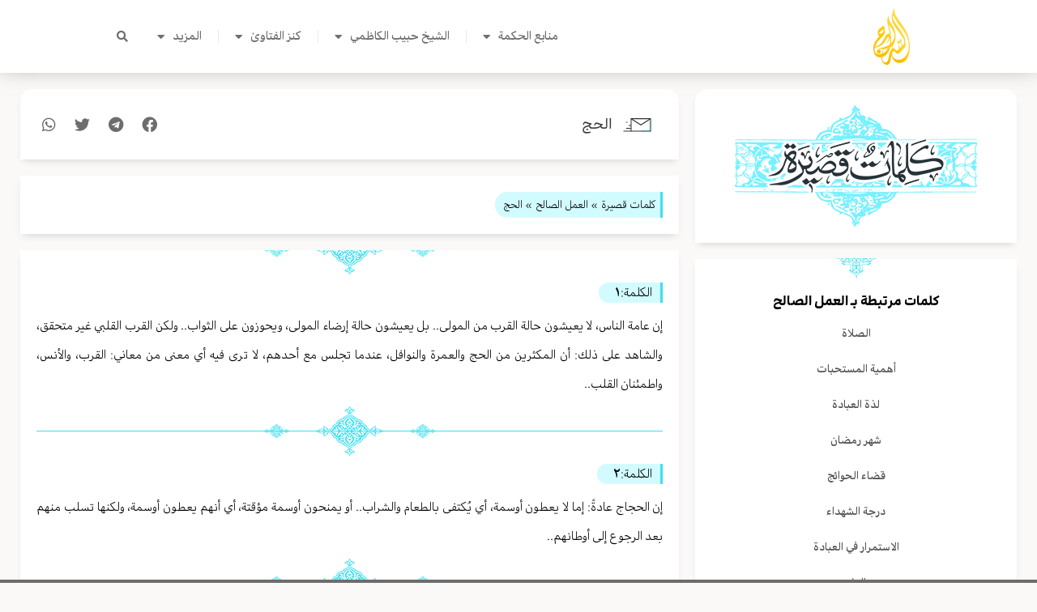

--- FILE ---
content_type: text/html; charset=UTF-8
request_url: https://alseraj.net/short-quote/%D8%A7%D9%84%D8%AD%D8%AC/
body_size: 32646
content:
<!DOCTYPE html>
<html dir="rtl" lang="ar" prefix="og: https://ogp.me/ns#">
<head>
<meta charset="UTF-8">
<meta name="viewport" content="width=device-width, initial-scale=1">
	<link rel="profile" href="https://gmpg.org/xfn/11"> 
	
<!-- تحسين مُحركات البحث بواسطة رانك ماث برو (Rank Math PRO)-  https://s.rankmath.com/home -->
<title>الحج - شبكة السراج</title>
<meta name="robots" content="follow, index, max-snippet:-1, max-video-preview:-1, max-image-preview:large"/>
<link rel="canonical" href="https://alseraj.net/short-quote/%d8%a7%d9%84%d8%ad%d8%ac/" />
<meta property="og:locale" content="ar_AR" />
<meta property="og:type" content="article" />
<meta property="og:title" content="الحج - شبكة السراج" />
<meta property="og:url" content="https://alseraj.net/short-quote/%d8%a7%d9%84%d8%ad%d8%ac/" />
<meta property="og:site_name" content="شبكة السراج" />
<meta property="article:publisher" content="https://www.facebook.com/habibalkazemi/" />
<meta property="og:image" content="https://alseraj.net/wp-content/uploads/2023/01/alseraj.jpg" />
<meta property="og:image:secure_url" content="https://alseraj.net/wp-content/uploads/2023/01/alseraj.jpg" />
<meta property="og:image:width" content="400" />
<meta property="og:image:height" content="400" />
<meta property="og:image:alt" content="شبكة السراج في الطريق الى الله" />
<meta property="og:image:type" content="image/jpeg" />
<meta name="twitter:card" content="summary_large_image" />
<meta name="twitter:title" content="الحج - شبكة السراج" />
<meta name="twitter:image" content="https://alseraj.net/wp-content/uploads/2023/01/alseraj.jpg" />
<script type="application/ld+json" class="rank-math-schema-pro">{"@context":"https://schema.org","@graph":[{"@type":"BreadcrumbList","@id":"https://alseraj.net/short-quote/%d8%a7%d9%84%d8%ad%d8%ac/#breadcrumb","itemListElement":[{"@type":"ListItem","position":"1","item":{"@id":"https://alseraj.net","name":"\u0627\u0644\u0635\u0641\u062d\u0629 \u0627\u0644\u0631\u0626\u064a\u0633\u064a\u0629"}},{"@type":"ListItem","position":"2","item":{"@id":"https://alseraj.net/short-quote/%d8%a7%d9%84%d8%ad%d8%ac/","name":"\u0627\u0644\u062d\u062c"}}]}]}</script>
<!-- /إضافة تحسين محركات البحث لووردبريس Rank Math -->

<link rel="alternate" type="application/rss+xml" title="شبكة السراج &laquo; الخلاصة" href="https://alseraj.net/feed/" />
<link rel="alternate" type="application/rss+xml" title="شبكة السراج &laquo; خلاصة التعليقات" href="https://alseraj.net/comments/feed/" />
<link rel="alternate" title="oEmbed (JSON)" type="application/json+oembed" href="https://alseraj.net/wp-json/oembed/1.0/embed?url=https%3A%2F%2Falseraj.net%2Fshort-quote%2F%25d8%25a7%25d9%2584%25d8%25ad%25d8%25ac%2F" />
<link rel="alternate" title="oEmbed (XML)" type="text/xml+oembed" href="https://alseraj.net/wp-json/oembed/1.0/embed?url=https%3A%2F%2Falseraj.net%2Fshort-quote%2F%25d8%25a7%25d9%2584%25d8%25ad%25d8%25ac%2F&#038;format=xml" />
<style id='wp-img-auto-sizes-contain-inline-css'>
img:is([sizes=auto i],[sizes^="auto," i]){contain-intrinsic-size:3000px 1500px}
/*# sourceURL=wp-img-auto-sizes-contain-inline-css */
</style>
<link rel='stylesheet' id='astra-theme-css-rtl-css' href='https://alseraj.net/wp-content/themes/astra/assets/css/minified/main.min-rtl.css?ver=4.11.18' media='all' />
<style id='astra-theme-css-inline-css'>
.ast-no-sidebar .entry-content .alignfull {margin-left: calc( -50vw + 50%);margin-right: calc( -50vw + 50%);max-width: 100vw;width: 100vw;}.ast-no-sidebar .entry-content .alignwide {margin-left: calc(-41vw + 50%);margin-right: calc(-41vw + 50%);max-width: unset;width: unset;}.ast-no-sidebar .entry-content .alignfull .alignfull,.ast-no-sidebar .entry-content .alignfull .alignwide,.ast-no-sidebar .entry-content .alignwide .alignfull,.ast-no-sidebar .entry-content .alignwide .alignwide,.ast-no-sidebar .entry-content .wp-block-column .alignfull,.ast-no-sidebar .entry-content .wp-block-column .alignwide{width: 100%;margin-left: auto;margin-right: auto;}.wp-block-gallery,.blocks-gallery-grid {margin: 0;}.wp-block-separator {max-width: 100px;}.wp-block-separator.is-style-wide,.wp-block-separator.is-style-dots {max-width: none;}.entry-content .has-2-columns .wp-block-column:first-child {padding-right: 10px;}.entry-content .has-2-columns .wp-block-column:last-child {padding-left: 10px;}@media (max-width: 782px) {.entry-content .wp-block-columns .wp-block-column {flex-basis: 100%;}.entry-content .has-2-columns .wp-block-column:first-child {padding-right: 0;}.entry-content .has-2-columns .wp-block-column:last-child {padding-left: 0;}}body .entry-content .wp-block-latest-posts {margin-left: 0;}body .entry-content .wp-block-latest-posts li {list-style: none;}.ast-no-sidebar .ast-container .entry-content .wp-block-latest-posts {margin-left: 0;}.ast-header-break-point .entry-content .alignwide {margin-left: auto;margin-right: auto;}.entry-content .blocks-gallery-item img {margin-bottom: auto;}.wp-block-pullquote {border-top: 4px solid #555d66;border-bottom: 4px solid #555d66;color: #40464d;}:root{--ast-post-nav-space:0;--ast-container-default-xlg-padding:6.67em;--ast-container-default-lg-padding:5.67em;--ast-container-default-slg-padding:4.34em;--ast-container-default-md-padding:3.34em;--ast-container-default-sm-padding:6.67em;--ast-container-default-xs-padding:2.4em;--ast-container-default-xxs-padding:1.4em;--ast-code-block-background:#EEEEEE;--ast-comment-inputs-background:#FAFAFA;--ast-normal-container-width:1200px;--ast-narrow-container-width:750px;--ast-blog-title-font-weight:normal;--ast-blog-meta-weight:inherit;--ast-global-color-primary:var(--ast-global-color-5);--ast-global-color-secondary:var(--ast-global-color-4);--ast-global-color-alternate-background:var(--ast-global-color-7);--ast-global-color-subtle-background:var(--ast-global-color-6);--ast-bg-style-guide:var( --ast-global-color-secondary,--ast-global-color-5 );--ast-shadow-style-guide:0px 0px 4px 0 #00000057;--ast-global-dark-bg-style:#fff;--ast-global-dark-lfs:#fbfbfb;--ast-widget-bg-color:#fafafa;--ast-wc-container-head-bg-color:#fbfbfb;--ast-title-layout-bg:#eeeeee;--ast-search-border-color:#e7e7e7;--ast-lifter-hover-bg:#e6e6e6;--ast-gallery-block-color:#000;--srfm-color-input-label:var(--ast-global-color-2);}html{font-size:93.75%;}a,.page-title{color:var(--ast-global-color-0);}a:hover,a:focus{color:var(--ast-global-color-1);}body,button,input,select,textarea,.ast-button,.ast-custom-button{font-family:-apple-system,BlinkMacSystemFont,Segoe UI,Roboto,Oxygen-Sans,Ubuntu,Cantarell,Helvetica Neue,sans-serif;font-weight:inherit;font-size:15px;font-size:1rem;line-height:var(--ast-body-line-height,1.65em);}blockquote{color:var(--ast-global-color-3);}h1,h2,h3,h4,h5,h6,.entry-content :where(h1,h2,h3,h4,h5,h6),.site-title,.site-title a{font-weight:600;}.ast-site-identity .site-title a{color:var(--ast-global-color-2);}.site-title{font-size:35px;font-size:2.3333333333333rem;display:block;}.site-header .site-description{font-size:15px;font-size:1rem;display:none;}.entry-title{font-size:26px;font-size:1.7333333333333rem;}.archive .ast-article-post .ast-article-inner,.blog .ast-article-post .ast-article-inner,.archive .ast-article-post .ast-article-inner:hover,.blog .ast-article-post .ast-article-inner:hover{overflow:hidden;}h1,.entry-content :where(h1){font-size:40px;font-size:2.6666666666667rem;font-weight:600;line-height:1.4em;}h2,.entry-content :where(h2){font-size:32px;font-size:2.1333333333333rem;font-weight:600;line-height:1.3em;}h3,.entry-content :where(h3){font-size:26px;font-size:1.7333333333333rem;font-weight:600;line-height:1.3em;}h4,.entry-content :where(h4){font-size:24px;font-size:1.6rem;line-height:1.2em;font-weight:600;}h5,.entry-content :where(h5){font-size:20px;font-size:1.3333333333333rem;line-height:1.2em;font-weight:600;}h6,.entry-content :where(h6){font-size:16px;font-size:1.0666666666667rem;line-height:1.25em;font-weight:600;}::selection{background-color:var(--ast-global-color-0);color:#ffffff;}body,h1,h2,h3,h4,h5,h6,.entry-title a,.entry-content :where(h1,h2,h3,h4,h5,h6){color:var(--ast-global-color-3);}.tagcloud a:hover,.tagcloud a:focus,.tagcloud a.current-item{color:#ffffff;border-color:var(--ast-global-color-0);background-color:var(--ast-global-color-0);}input:focus,input[type="text"]:focus,input[type="email"]:focus,input[type="url"]:focus,input[type="password"]:focus,input[type="reset"]:focus,input[type="search"]:focus,textarea:focus{border-color:var(--ast-global-color-0);}input[type="radio"]:checked,input[type=reset],input[type="checkbox"]:checked,input[type="checkbox"]:hover:checked,input[type="checkbox"]:focus:checked,input[type=range]::-webkit-slider-thumb{border-color:var(--ast-global-color-0);background-color:var(--ast-global-color-0);box-shadow:none;}.site-footer a:hover + .post-count,.site-footer a:focus + .post-count{background:var(--ast-global-color-0);border-color:var(--ast-global-color-0);}.single .nav-links .nav-previous,.single .nav-links .nav-next{color:var(--ast-global-color-0);}.entry-meta,.entry-meta *{line-height:1.45;color:var(--ast-global-color-0);}.entry-meta a:not(.ast-button):hover,.entry-meta a:not(.ast-button):hover *,.entry-meta a:not(.ast-button):focus,.entry-meta a:not(.ast-button):focus *,.page-links > .page-link,.page-links .page-link:hover,.post-navigation a:hover{color:var(--ast-global-color-1);}#cat option,.secondary .calendar_wrap thead a,.secondary .calendar_wrap thead a:visited{color:var(--ast-global-color-0);}.secondary .calendar_wrap #today,.ast-progress-val span{background:var(--ast-global-color-0);}.secondary a:hover + .post-count,.secondary a:focus + .post-count{background:var(--ast-global-color-0);border-color:var(--ast-global-color-0);}.calendar_wrap #today > a{color:#ffffff;}.page-links .page-link,.single .post-navigation a{color:var(--ast-global-color-0);}.ast-search-menu-icon .search-form button.search-submit{padding:0 4px;}.ast-search-menu-icon form.search-form{padding-right:0;}.ast-search-menu-icon.slide-search input.search-field{width:0;}.ast-header-search .ast-search-menu-icon.ast-dropdown-active .search-form,.ast-header-search .ast-search-menu-icon.ast-dropdown-active .search-field:focus{transition:all 0.2s;}.search-form input.search-field:focus{outline:none;}.ast-archive-title{color:var(--ast-global-color-2);}.widget-title{font-size:21px;font-size:1.4rem;color:var(--ast-global-color-2);}.ast-single-post .entry-content a,.ast-comment-content a:not(.ast-comment-edit-reply-wrap a){text-decoration:underline;}.ast-single-post .wp-block-button .wp-block-button__link,.ast-single-post .elementor-widget-button .elementor-button,.ast-single-post .entry-content .uagb-tab a,.ast-single-post .entry-content .uagb-ifb-cta a,.ast-single-post .entry-content .wp-block-uagb-buttons a,.ast-single-post .entry-content .uabb-module-content a,.ast-single-post .entry-content .uagb-post-grid a,.ast-single-post .entry-content .uagb-timeline a,.ast-single-post .entry-content .uagb-toc__wrap a,.ast-single-post .entry-content .uagb-taxomony-box a,.entry-content .wp-block-latest-posts > li > a,.ast-single-post .entry-content .wp-block-file__button,a.ast-post-filter-single,.ast-single-post .wp-block-buttons .wp-block-button.is-style-outline .wp-block-button__link,.ast-single-post .ast-comment-content .comment-reply-link,.ast-single-post .ast-comment-content .comment-edit-link{text-decoration:none;}.ast-search-menu-icon.slide-search a:focus-visible:focus-visible,.astra-search-icon:focus-visible,#close:focus-visible,a:focus-visible,.ast-menu-toggle:focus-visible,.site .skip-link:focus-visible,.wp-block-loginout input:focus-visible,.wp-block-search.wp-block-search__button-inside .wp-block-search__inside-wrapper,.ast-header-navigation-arrow:focus-visible,.ast-orders-table__row .ast-orders-table__cell:focus-visible,a#ast-apply-coupon:focus-visible,#ast-apply-coupon:focus-visible,#close:focus-visible,.button.search-submit:focus-visible,#search_submit:focus,.normal-search:focus-visible,.ast-header-account-wrap:focus-visible,.astra-cart-drawer-close:focus,.ast-single-variation:focus,.ast-button:focus{outline-style:dotted;outline-color:inherit;outline-width:thin;}input:focus,input[type="text"]:focus,input[type="email"]:focus,input[type="url"]:focus,input[type="password"]:focus,input[type="reset"]:focus,input[type="search"]:focus,input[type="number"]:focus,textarea:focus,.wp-block-search__input:focus,[data-section="section-header-mobile-trigger"] .ast-button-wrap .ast-mobile-menu-trigger-minimal:focus,.ast-mobile-popup-drawer.active .menu-toggle-close:focus,#ast-scroll-top:focus,#coupon_code:focus,#ast-coupon-code:focus{border-style:dotted;border-color:inherit;border-width:thin;}input{outline:none;}.ast-logo-title-inline .site-logo-img{padding-right:1em;}.site-logo-img img{ transition:all 0.2s linear;}body .ast-oembed-container *{position:absolute;top:0;width:100%;height:100%;right:0;}body .wp-block-embed-pocket-casts .ast-oembed-container *{position:unset;}.ast-single-post-featured-section + article {margin-top: 2em;}.site-content .ast-single-post-featured-section img {width: 100%;overflow: hidden;object-fit: cover;}.site > .ast-single-related-posts-container {margin-top: 0;}@media (min-width: 922px) {.ast-desktop .ast-container--narrow {max-width: var(--ast-narrow-container-width);margin: 0 auto;}}.ast-page-builder-template .hentry {margin: 0;}.ast-page-builder-template .site-content > .ast-container {max-width: 100%;padding: 0;}.ast-page-builder-template .site .site-content #primary {padding: 0;margin: 0;}.ast-page-builder-template .no-results {text-align: center;margin: 4em auto;}.ast-page-builder-template .ast-pagination {padding: 2em;}.ast-page-builder-template .entry-header.ast-no-title.ast-no-thumbnail {margin-top: 0;}.ast-page-builder-template .entry-header.ast-header-without-markup {margin-top: 0;margin-bottom: 0;}.ast-page-builder-template .entry-header.ast-no-title.ast-no-meta {margin-bottom: 0;}.ast-page-builder-template.single .post-navigation {padding-bottom: 2em;}.ast-page-builder-template.single-post .site-content > .ast-container {max-width: 100%;}.ast-page-builder-template .entry-header {margin-top: 4em;margin-left: auto;margin-right: auto;padding-left: 20px;padding-right: 20px;}.single.ast-page-builder-template .entry-header {padding-left: 20px;padding-right: 20px;}.ast-page-builder-template .ast-archive-description {margin: 4em auto 0;padding-left: 20px;padding-right: 20px;}@media (max-width:921.9px){#ast-desktop-header{display:none;}}@media (min-width:922px){#ast-mobile-header{display:none;}}@media( max-width: 420px ) {.single .nav-links .nav-previous,.single .nav-links .nav-next {width: 100%;text-align: center;}}.wp-block-buttons.aligncenter{justify-content:center;}@media (max-width:921px){.ast-theme-transparent-header #primary,.ast-theme-transparent-header #secondary{padding:0;}}@media (max-width:921px){.ast-plain-container.ast-no-sidebar #primary{padding:0;}}.ast-plain-container.ast-no-sidebar #primary{margin-top:0;margin-bottom:0;}@media (min-width:1200px){.wp-block-group .has-background{padding:20px;}}@media (min-width:1200px){.wp-block-cover-image.alignwide .wp-block-cover__inner-container,.wp-block-cover.alignwide .wp-block-cover__inner-container,.wp-block-cover-image.alignfull .wp-block-cover__inner-container,.wp-block-cover.alignfull .wp-block-cover__inner-container{width:100%;}}.wp-block-columns{margin-bottom:unset;}.wp-block-image.size-full{margin:2rem 0;}.wp-block-separator.has-background{padding:0;}.wp-block-gallery{margin-bottom:1.6em;}.wp-block-group{padding-top:4em;padding-bottom:4em;}.wp-block-group__inner-container .wp-block-columns:last-child,.wp-block-group__inner-container :last-child,.wp-block-table table{margin-bottom:0;}.blocks-gallery-grid{width:100%;}.wp-block-navigation-link__content{padding:5px 0;}.wp-block-group .wp-block-group .has-text-align-center,.wp-block-group .wp-block-column .has-text-align-center{max-width:100%;}.has-text-align-center{margin:0 auto;}@media (max-width:1200px){.wp-block-group{padding:3em;}.wp-block-group .wp-block-group{padding:1.5em;}.wp-block-columns,.wp-block-column{margin:1rem 0;}}@media (min-width:921px){.wp-block-columns .wp-block-group{padding:2em;}}@media (max-width:544px){.wp-block-cover-image .wp-block-cover__inner-container,.wp-block-cover .wp-block-cover__inner-container{width:unset;}.wp-block-cover,.wp-block-cover-image{padding:2em 0;}.wp-block-group,.wp-block-cover{padding:2em;}.wp-block-media-text__media img,.wp-block-media-text__media video{width:unset;max-width:100%;}.wp-block-media-text.has-background .wp-block-media-text__content{padding:1em;}}.wp-block-image.aligncenter{margin-left:auto;margin-right:auto;}.wp-block-table.aligncenter{margin-left:auto;margin-right:auto;}@media (min-width:544px){.entry-content .wp-block-media-text.has-media-on-the-right .wp-block-media-text__content{padding:0 8% 0 0;}.entry-content .wp-block-media-text .wp-block-media-text__content{padding:0 0 0 8%;}.ast-plain-container .site-content .entry-content .has-custom-content-position.is-position-bottom-left > *,.ast-plain-container .site-content .entry-content .has-custom-content-position.is-position-bottom-right > *,.ast-plain-container .site-content .entry-content .has-custom-content-position.is-position-top-left > *,.ast-plain-container .site-content .entry-content .has-custom-content-position.is-position-top-right > *,.ast-plain-container .site-content .entry-content .has-custom-content-position.is-position-center-right > *,.ast-plain-container .site-content .entry-content .has-custom-content-position.is-position-center-left > *{margin:0;}}@media (max-width:544px){.entry-content .wp-block-media-text .wp-block-media-text__content{padding:8% 0;}.wp-block-media-text .wp-block-media-text__media img{width:auto;max-width:100%;}}.wp-block-button.is-style-outline .wp-block-button__link{border-color:var(--ast-global-color-0);}div.wp-block-button.is-style-outline > .wp-block-button__link:not(.has-text-color),div.wp-block-button.wp-block-button__link.is-style-outline:not(.has-text-color){color:var(--ast-global-color-0);}.wp-block-button.is-style-outline .wp-block-button__link:hover,.wp-block-buttons .wp-block-button.is-style-outline .wp-block-button__link:focus,.wp-block-buttons .wp-block-button.is-style-outline > .wp-block-button__link:not(.has-text-color):hover,.wp-block-buttons .wp-block-button.wp-block-button__link.is-style-outline:not(.has-text-color):hover{color:#ffffff;background-color:var(--ast-global-color-1);border-color:var(--ast-global-color-1);}.post-page-numbers.current .page-link,.ast-pagination .page-numbers.current{color:#ffffff;border-color:var(--ast-global-color-0);background-color:var(--ast-global-color-0);}@media (min-width:544px){.entry-content > .alignleft{margin-left:20px;}.entry-content > .alignright{margin-right:20px;}}.wp-block-button.is-style-outline .wp-block-button__link.wp-element-button,.ast-outline-button{border-color:var(--ast-global-color-0);font-family:inherit;font-weight:inherit;line-height:1em;}.wp-block-buttons .wp-block-button.is-style-outline > .wp-block-button__link:not(.has-text-color),.wp-block-buttons .wp-block-button.wp-block-button__link.is-style-outline:not(.has-text-color),.ast-outline-button{color:var(--ast-global-color-0);}.wp-block-button.is-style-outline .wp-block-button__link:hover,.wp-block-buttons .wp-block-button.is-style-outline .wp-block-button__link:focus,.wp-block-buttons .wp-block-button.is-style-outline > .wp-block-button__link:not(.has-text-color):hover,.wp-block-buttons .wp-block-button.wp-block-button__link.is-style-outline:not(.has-text-color):hover,.ast-outline-button:hover,.ast-outline-button:focus,.wp-block-uagb-buttons-child .uagb-buttons-repeater.ast-outline-button:hover,.wp-block-uagb-buttons-child .uagb-buttons-repeater.ast-outline-button:focus{color:#ffffff;background-color:var(--ast-global-color-1);border-color:var(--ast-global-color-1);}.wp-block-button .wp-block-button__link.wp-element-button.is-style-outline:not(.has-background),.wp-block-button.is-style-outline>.wp-block-button__link.wp-element-button:not(.has-background),.ast-outline-button{background-color:transparent;}.entry-content[data-ast-blocks-layout] > figure{margin-bottom:1em;}h1.widget-title{font-weight:600;}h2.widget-title{font-weight:600;}h3.widget-title{font-weight:600;}.elementor-widget-container .elementor-loop-container .e-loop-item[data-elementor-type="loop-item"]{width:100%;}@media (max-width:921px){.ast-left-sidebar #content > .ast-container{display:flex;flex-direction:column-reverse;width:100%;}.ast-separate-container .ast-article-post,.ast-separate-container .ast-article-single{padding:1.5em 2.14em;}.ast-author-box img.avatar{margin:20px 0 0 0;}}@media (min-width:922px){.ast-separate-container.ast-right-sidebar #primary,.ast-separate-container.ast-left-sidebar #primary{border:0;}.search-no-results.ast-separate-container #primary{margin-bottom:4em;}}.wp-block-button .wp-block-button__link{color:#ffffff;}.wp-block-button .wp-block-button__link:hover,.wp-block-button .wp-block-button__link:focus{color:#ffffff;background-color:var(--ast-global-color-1);border-color:var(--ast-global-color-1);}.elementor-widget-heading h1.elementor-heading-title{line-height:1.4em;}.elementor-widget-heading h2.elementor-heading-title{line-height:1.3em;}.elementor-widget-heading h3.elementor-heading-title{line-height:1.3em;}.elementor-widget-heading h4.elementor-heading-title{line-height:1.2em;}.elementor-widget-heading h5.elementor-heading-title{line-height:1.2em;}.elementor-widget-heading h6.elementor-heading-title{line-height:1.25em;}.wp-block-button .wp-block-button__link{border-color:var(--ast-global-color-0);background-color:var(--ast-global-color-0);color:#ffffff;font-family:inherit;font-weight:inherit;line-height:1em;padding-top:15px;padding-right:30px;padding-bottom:15px;padding-left:30px;}@media (max-width:921px){.wp-block-button .wp-block-button__link{padding-top:14px;padding-right:28px;padding-bottom:14px;padding-left:28px;}}@media (max-width:544px){.wp-block-button .wp-block-button__link{padding-top:12px;padding-right:24px;padding-bottom:12px;padding-left:24px;}}.menu-toggle,button,.ast-button,.ast-custom-button,.button,input#submit,input[type="button"],input[type="submit"],input[type="reset"],form[CLASS*="wp-block-search__"].wp-block-search .wp-block-search__inside-wrapper .wp-block-search__button,body .wp-block-file .wp-block-file__button{border-style:solid;border-top-width:0;border-right-width:0;border-left-width:0;border-bottom-width:0;color:#ffffff;border-color:var(--ast-global-color-0);background-color:var(--ast-global-color-0);padding-top:15px;padding-right:30px;padding-bottom:15px;padding-left:30px;font-family:inherit;font-weight:inherit;line-height:1em;}button:focus,.menu-toggle:hover,button:hover,.ast-button:hover,.ast-custom-button:hover .button:hover,.ast-custom-button:hover ,input[type=reset]:hover,input[type=reset]:focus,input#submit:hover,input#submit:focus,input[type="button"]:hover,input[type="button"]:focus,input[type="submit"]:hover,input[type="submit"]:focus,form[CLASS*="wp-block-search__"].wp-block-search .wp-block-search__inside-wrapper .wp-block-search__button:hover,form[CLASS*="wp-block-search__"].wp-block-search .wp-block-search__inside-wrapper .wp-block-search__button:focus,body .wp-block-file .wp-block-file__button:hover,body .wp-block-file .wp-block-file__button:focus{color:#ffffff;background-color:var(--ast-global-color-1);border-color:var(--ast-global-color-1);}@media (max-width:921px){.menu-toggle,button,.ast-button,.ast-custom-button,.button,input#submit,input[type="button"],input[type="submit"],input[type="reset"],form[CLASS*="wp-block-search__"].wp-block-search .wp-block-search__inside-wrapper .wp-block-search__button,body .wp-block-file .wp-block-file__button{padding-top:14px;padding-right:28px;padding-bottom:14px;padding-left:28px;}}@media (max-width:544px){.menu-toggle,button,.ast-button,.ast-custom-button,.button,input#submit,input[type="button"],input[type="submit"],input[type="reset"],form[CLASS*="wp-block-search__"].wp-block-search .wp-block-search__inside-wrapper .wp-block-search__button,body .wp-block-file .wp-block-file__button{padding-top:12px;padding-right:24px;padding-bottom:12px;padding-left:24px;}}@media (max-width:921px){.ast-mobile-header-stack .main-header-bar .ast-search-menu-icon{display:inline-block;}.ast-header-break-point.ast-header-custom-item-outside .ast-mobile-header-stack .main-header-bar .ast-search-icon{margin:0;}.ast-comment-avatar-wrap img{max-width:2.5em;}.ast-comment-meta{padding:0 1.8888em 1.3333em;}.ast-separate-container .ast-comment-list li.depth-1{padding:1.5em 2.14em;}.ast-separate-container .comment-respond{padding:2em 2.14em;}}@media (min-width:544px){.ast-container{max-width:100%;}}@media (max-width:544px){.ast-separate-container .ast-article-post,.ast-separate-container .ast-article-single,.ast-separate-container .comments-title,.ast-separate-container .ast-archive-description{padding:1.5em 1em;}.ast-separate-container #content .ast-container{padding-left:0.54em;padding-right:0.54em;}.ast-separate-container .ast-comment-list .bypostauthor{padding:.5em;}.ast-search-menu-icon.ast-dropdown-active .search-field{width:170px;}} #ast-mobile-header .ast-site-header-cart-li a{pointer-events:none;}body,.ast-separate-container{background-color:var(--ast-global-color-4);}.entry-content > .wp-block-group,.entry-content > .wp-block-media-text,.entry-content > .wp-block-cover,.entry-content > .wp-block-columns{max-width:58em;width:calc(100% - 4em);margin-left:auto;margin-right:auto;}.entry-content [class*="__inner-container"] > .alignfull{max-width:100%;margin-left:0;margin-right:0;}.entry-content [class*="__inner-container"] > *:not(.alignwide):not(.alignfull):not(.alignleft):not(.alignright){margin-left:auto;margin-right:auto;}.entry-content [class*="__inner-container"] > *:not(.alignwide):not(p):not(.alignfull):not(.alignleft):not(.alignright):not(.is-style-wide):not(iframe){max-width:50rem;width:100%;}@media (min-width:921px){.entry-content > .wp-block-group.alignwide.has-background,.entry-content > .wp-block-group.alignfull.has-background,.entry-content > .wp-block-cover.alignwide,.entry-content > .wp-block-cover.alignfull,.entry-content > .wp-block-columns.has-background.alignwide,.entry-content > .wp-block-columns.has-background.alignfull{margin-top:0;margin-bottom:0;padding:6em 4em;}.entry-content > .wp-block-columns.has-background{margin-bottom:0;}}@media (min-width:1200px){.entry-content .alignfull p{max-width:1200px;}.entry-content .alignfull{max-width:100%;width:100%;}.ast-page-builder-template .entry-content .alignwide,.entry-content [class*="__inner-container"] > .alignwide{max-width:1200px;margin-left:0;margin-right:0;}.entry-content .alignfull [class*="__inner-container"] > .alignwide{max-width:80rem;}}@media (min-width:545px){.site-main .entry-content > .alignwide{margin:0 auto;}.wp-block-group.has-background,.entry-content > .wp-block-cover,.entry-content > .wp-block-columns.has-background{padding:4em;margin-top:0;margin-bottom:0;}.entry-content .wp-block-media-text.alignfull .wp-block-media-text__content,.entry-content .wp-block-media-text.has-background .wp-block-media-text__content{padding:0 8%;}}@media (max-width:921px){.site-title{display:block;}.site-header .site-description{display:none;}h1,.entry-content :where(h1){font-size:30px;font-size:2rem;}h2,.entry-content :where(h2){font-size:25px;font-size:1.6666666666667rem;}h3,.entry-content :where(h3){font-size:20px;font-size:1.3333333333333rem;}}@media (max-width:544px){.site-title{display:block;}.site-header .site-description{display:none;}h1,.entry-content :where(h1){font-size:30px;font-size:2rem;}h2,.entry-content :where(h2){font-size:25px;font-size:1.6666666666667rem;}h3,.entry-content :where(h3){font-size:20px;font-size:1.3333333333333rem;}}@media (max-width:921px){html{font-size:85.5%;}}@media (max-width:544px){html{font-size:85.5%;}}@media (min-width:922px){.ast-container{max-width:1240px;}}@media (min-width:922px){.site-content .ast-container{display:flex;}}@media (max-width:921px){.site-content .ast-container{flex-direction:column;}}.entry-content :where(h1,h2,h3,h4,h5,h6){clear:none;}@media (min-width:922px){.main-header-menu .sub-menu .menu-item.ast-left-align-sub-menu:hover > .sub-menu,.main-header-menu .sub-menu .menu-item.ast-left-align-sub-menu.focus > .sub-menu{margin-left:-0px;}}.site .comments-area{padding-bottom:3em;}.wp-block-search {margin-bottom: 20px;}.wp-block-site-tagline {margin-top: 20px;}form.wp-block-search .wp-block-search__input,.wp-block-search.wp-block-search__button-inside .wp-block-search__inside-wrapper {border-color: #eaeaea;background: #fafafa;}.wp-block-search.wp-block-search__button-inside .wp-block-search__inside-wrapper .wp-block-search__input:focus,.wp-block-loginout input:focus {outline: thin dotted;}.wp-block-loginout input:focus {border-color: transparent;} form.wp-block-search .wp-block-search__inside-wrapper .wp-block-search__input {padding: 12px;}form.wp-block-search .wp-block-search__button svg {fill: currentColor;width: 20px;height: 20px;}.wp-block-loginout p label {display: block;}.wp-block-loginout p:not(.login-remember):not(.login-submit) input {width: 100%;}.wp-block-loginout .login-remember input {width: 1.1rem;height: 1.1rem;margin: 0 5px 4px 0;vertical-align: middle;}.wp-block-file {display: flex;align-items: center;flex-wrap: wrap;justify-content: space-between;}.wp-block-pullquote {border: none;}.wp-block-pullquote blockquote::before {content: "\201D";font-family: "Helvetica",sans-serif;display: flex;transform: rotate( 180deg );font-size: 6rem;font-style: normal;line-height: 1;font-weight: bold;align-items: center;justify-content: center;}.has-text-align-right > blockquote::before {justify-content: flex-start;}.has-text-align-left > blockquote::before {justify-content: flex-end;}figure.wp-block-pullquote.is-style-solid-color blockquote {max-width: 100%;text-align: inherit;}blockquote {padding: 0 1.2em 1.2em;}.wp-block-button__link {border: 2px solid currentColor;}body .wp-block-file .wp-block-file__button {text-decoration: none;}ul.wp-block-categories-list.wp-block-categories,ul.wp-block-archives-list.wp-block-archives {list-style-type: none;}ul,ol {margin-right: 20px;}figure.alignright figcaption {text-align: left;}:root .has-ast-global-color-0-color{color:var(--ast-global-color-0);}:root .has-ast-global-color-0-background-color{background-color:var(--ast-global-color-0);}:root .wp-block-button .has-ast-global-color-0-color{color:var(--ast-global-color-0);}:root .wp-block-button .has-ast-global-color-0-background-color{background-color:var(--ast-global-color-0);}:root .has-ast-global-color-1-color{color:var(--ast-global-color-1);}:root .has-ast-global-color-1-background-color{background-color:var(--ast-global-color-1);}:root .wp-block-button .has-ast-global-color-1-color{color:var(--ast-global-color-1);}:root .wp-block-button .has-ast-global-color-1-background-color{background-color:var(--ast-global-color-1);}:root .has-ast-global-color-2-color{color:var(--ast-global-color-2);}:root .has-ast-global-color-2-background-color{background-color:var(--ast-global-color-2);}:root .wp-block-button .has-ast-global-color-2-color{color:var(--ast-global-color-2);}:root .wp-block-button .has-ast-global-color-2-background-color{background-color:var(--ast-global-color-2);}:root .has-ast-global-color-3-color{color:var(--ast-global-color-3);}:root .has-ast-global-color-3-background-color{background-color:var(--ast-global-color-3);}:root .wp-block-button .has-ast-global-color-3-color{color:var(--ast-global-color-3);}:root .wp-block-button .has-ast-global-color-3-background-color{background-color:var(--ast-global-color-3);}:root .has-ast-global-color-4-color{color:var(--ast-global-color-4);}:root .has-ast-global-color-4-background-color{background-color:var(--ast-global-color-4);}:root .wp-block-button .has-ast-global-color-4-color{color:var(--ast-global-color-4);}:root .wp-block-button .has-ast-global-color-4-background-color{background-color:var(--ast-global-color-4);}:root .has-ast-global-color-5-color{color:var(--ast-global-color-5);}:root .has-ast-global-color-5-background-color{background-color:var(--ast-global-color-5);}:root .wp-block-button .has-ast-global-color-5-color{color:var(--ast-global-color-5);}:root .wp-block-button .has-ast-global-color-5-background-color{background-color:var(--ast-global-color-5);}:root .has-ast-global-color-6-color{color:var(--ast-global-color-6);}:root .has-ast-global-color-6-background-color{background-color:var(--ast-global-color-6);}:root .wp-block-button .has-ast-global-color-6-color{color:var(--ast-global-color-6);}:root .wp-block-button .has-ast-global-color-6-background-color{background-color:var(--ast-global-color-6);}:root .has-ast-global-color-7-color{color:var(--ast-global-color-7);}:root .has-ast-global-color-7-background-color{background-color:var(--ast-global-color-7);}:root .wp-block-button .has-ast-global-color-7-color{color:var(--ast-global-color-7);}:root .wp-block-button .has-ast-global-color-7-background-color{background-color:var(--ast-global-color-7);}:root .has-ast-global-color-8-color{color:var(--ast-global-color-8);}:root .has-ast-global-color-8-background-color{background-color:var(--ast-global-color-8);}:root .wp-block-button .has-ast-global-color-8-color{color:var(--ast-global-color-8);}:root .wp-block-button .has-ast-global-color-8-background-color{background-color:var(--ast-global-color-8);}:root{--ast-global-color-0:#0170B9;--ast-global-color-1:#3a3a3a;--ast-global-color-2:#3a3a3a;--ast-global-color-3:#4B4F58;--ast-global-color-4:#F5F5F5;--ast-global-color-5:#FFFFFF;--ast-global-color-6:#E5E5E5;--ast-global-color-7:#424242;--ast-global-color-8:#000000;}:root {--ast-border-color : #dddddd;}.ast-single-entry-banner {-js-display: flex;display: flex;flex-direction: column;justify-content: center;text-align: center;position: relative;background: var(--ast-title-layout-bg);}.ast-single-entry-banner[data-banner-layout="layout-1"] {max-width: 1200px;background: inherit;padding: 20px 0;}.ast-single-entry-banner[data-banner-width-type="custom"] {margin: 0 auto;width: 100%;}.ast-single-entry-banner + .site-content .entry-header {margin-bottom: 0;}.site .ast-author-avatar {--ast-author-avatar-size: ;}a.ast-underline-text {text-decoration: underline;}.ast-container > .ast-terms-link {position: relative;display: block;}a.ast-button.ast-badge-tax {padding: 4px 8px;border-radius: 3px;font-size: inherit;}header.entry-header{text-align:right;}header.entry-header > *:not(:last-child){margin-bottom:10px;}@media (max-width:921px){header.entry-header{text-align:right;}}@media (max-width:544px){header.entry-header{text-align:right;}}.ast-archive-entry-banner {-js-display: flex;display: flex;flex-direction: column;justify-content: center;text-align: center;position: relative;background: var(--ast-title-layout-bg);}.ast-archive-entry-banner[data-banner-width-type="custom"] {margin: 0 auto;width: 100%;}.ast-archive-entry-banner[data-banner-layout="layout-1"] {background: inherit;padding: 20px 0;text-align: right;}body.archive .ast-archive-description{max-width:1200px;width:100%;text-align:right;padding-top:3em;padding-right:3em;padding-bottom:3em;padding-left:3em;}body.archive .ast-archive-description .ast-archive-title,body.archive .ast-archive-description .ast-archive-title *{font-size:40px;font-size:2.6666666666667rem;text-transform:capitalize;}body.archive .ast-archive-description > *:not(:last-child){margin-bottom:10px;}@media (max-width:921px){body.archive .ast-archive-description{text-align:right;}}@media (max-width:544px){body.archive .ast-archive-description{text-align:right;}}.ast-breadcrumbs .trail-browse,.ast-breadcrumbs .trail-items,.ast-breadcrumbs .trail-items li{display:inline-block;margin:0;padding:0;border:none;background:inherit;text-indent:0;text-decoration:none;}.ast-breadcrumbs .trail-browse{font-size:inherit;font-style:inherit;font-weight:inherit;color:inherit;}.ast-breadcrumbs .trail-items{list-style:none;}.trail-items li::after{padding:0 0.3em;content:"\00bb";}.trail-items li:last-of-type::after{display:none;}h1,h2,h3,h4,h5,h6,.entry-content :where(h1,h2,h3,h4,h5,h6){color:var(--ast-global-color-2);}.entry-title a{color:var(--ast-global-color-2);}@media (max-width:921px){.ast-builder-grid-row-container.ast-builder-grid-row-tablet-3-firstrow .ast-builder-grid-row > *:first-child,.ast-builder-grid-row-container.ast-builder-grid-row-tablet-3-lastrow .ast-builder-grid-row > *:last-child{grid-column:1 / -1;}}@media (max-width:544px){.ast-builder-grid-row-container.ast-builder-grid-row-mobile-3-firstrow .ast-builder-grid-row > *:first-child,.ast-builder-grid-row-container.ast-builder-grid-row-mobile-3-lastrow .ast-builder-grid-row > *:last-child{grid-column:1 / -1;}}.ast-builder-layout-element[data-section="title_tagline"]{display:flex;}@media (max-width:921px){.ast-header-break-point .ast-builder-layout-element[data-section="title_tagline"]{display:flex;}}@media (max-width:544px){.ast-header-break-point .ast-builder-layout-element[data-section="title_tagline"]{display:flex;}}.ast-builder-menu-1{font-family:inherit;font-weight:inherit;}.ast-builder-menu-1 .sub-menu,.ast-builder-menu-1 .inline-on-mobile .sub-menu{border-top-width:2px;border-bottom-width:0px;border-right-width:0px;border-left-width:0px;border-color:var(--ast-global-color-0);border-style:solid;}.ast-builder-menu-1 .sub-menu .sub-menu{top:-2px;}.ast-builder-menu-1 .main-header-menu > .menu-item > .sub-menu,.ast-builder-menu-1 .main-header-menu > .menu-item > .astra-full-megamenu-wrapper{margin-top:0px;}.ast-desktop .ast-builder-menu-1 .main-header-menu > .menu-item > .sub-menu:before,.ast-desktop .ast-builder-menu-1 .main-header-menu > .menu-item > .astra-full-megamenu-wrapper:before{height:calc( 0px + 2px + 5px );}.ast-desktop .ast-builder-menu-1 .menu-item .sub-menu .menu-link{border-style:none;}@media (max-width:921px){.ast-header-break-point .ast-builder-menu-1 .menu-item.menu-item-has-children > .ast-menu-toggle{top:0;}.ast-builder-menu-1 .inline-on-mobile .menu-item.menu-item-has-children > .ast-menu-toggle{left:-15px;}.ast-builder-menu-1 .menu-item-has-children > .menu-link:after{content:unset;}.ast-builder-menu-1 .main-header-menu > .menu-item > .sub-menu,.ast-builder-menu-1 .main-header-menu > .menu-item > .astra-full-megamenu-wrapper{margin-top:0;}}@media (max-width:544px){.ast-header-break-point .ast-builder-menu-1 .menu-item.menu-item-has-children > .ast-menu-toggle{top:0;}.ast-builder-menu-1 .main-header-menu > .menu-item > .sub-menu,.ast-builder-menu-1 .main-header-menu > .menu-item > .astra-full-megamenu-wrapper{margin-top:0;}}.ast-builder-menu-1{display:flex;}@media (max-width:921px){.ast-header-break-point .ast-builder-menu-1{display:flex;}}@media (max-width:544px){.ast-header-break-point .ast-builder-menu-1{display:flex;}}.site-below-footer-wrap{padding-top:20px;padding-bottom:20px;}.site-below-footer-wrap[data-section="section-below-footer-builder"]{background-color:#eeeeee;min-height:80px;border-style:solid;border-width:0px;border-top-width:1px;border-top-color:var(--ast-global-color-subtle-background,--ast-global-color-6);}.site-below-footer-wrap[data-section="section-below-footer-builder"] .ast-builder-grid-row{max-width:1200px;min-height:80px;margin-left:auto;margin-right:auto;}.site-below-footer-wrap[data-section="section-below-footer-builder"] .ast-builder-grid-row,.site-below-footer-wrap[data-section="section-below-footer-builder"] .site-footer-section{align-items:flex-start;}.site-below-footer-wrap[data-section="section-below-footer-builder"].ast-footer-row-inline .site-footer-section{display:flex;margin-bottom:0;}.ast-builder-grid-row-full .ast-builder-grid-row{grid-template-columns:1fr;}@media (max-width:921px){.site-below-footer-wrap[data-section="section-below-footer-builder"].ast-footer-row-tablet-inline .site-footer-section{display:flex;margin-bottom:0;}.site-below-footer-wrap[data-section="section-below-footer-builder"].ast-footer-row-tablet-stack .site-footer-section{display:block;margin-bottom:10px;}.ast-builder-grid-row-container.ast-builder-grid-row-tablet-full .ast-builder-grid-row{grid-template-columns:1fr;}}@media (max-width:544px){.site-below-footer-wrap[data-section="section-below-footer-builder"].ast-footer-row-mobile-inline .site-footer-section{display:flex;margin-bottom:0;}.site-below-footer-wrap[data-section="section-below-footer-builder"].ast-footer-row-mobile-stack .site-footer-section{display:block;margin-bottom:10px;}.ast-builder-grid-row-container.ast-builder-grid-row-mobile-full .ast-builder-grid-row{grid-template-columns:1fr;}}.site-below-footer-wrap[data-section="section-below-footer-builder"]{display:grid;}@media (max-width:921px){.ast-header-break-point .site-below-footer-wrap[data-section="section-below-footer-builder"]{display:grid;}}@media (max-width:544px){.ast-header-break-point .site-below-footer-wrap[data-section="section-below-footer-builder"]{display:grid;}}.ast-footer-copyright{text-align:center;}.ast-footer-copyright.site-footer-focus-item {color:var(--ast-global-color-3);}@media (max-width:921px){.ast-footer-copyright{text-align:center;}}@media (max-width:544px){.ast-footer-copyright{text-align:center;}}.ast-footer-copyright.ast-builder-layout-element{display:flex;}@media (max-width:921px){.ast-header-break-point .ast-footer-copyright.ast-builder-layout-element{display:flex;}}@media (max-width:544px){.ast-header-break-point .ast-footer-copyright.ast-builder-layout-element{display:flex;}}.footer-widget-area.widget-area.site-footer-focus-item{width:auto;}.ast-footer-row-inline .footer-widget-area.widget-area.site-footer-focus-item{width:100%;}.elementor-posts-container [CLASS*="ast-width-"]{width:100%;}.elementor-template-full-width .ast-container{display:block;}.elementor-screen-only,.screen-reader-text,.screen-reader-text span,.ui-helper-hidden-accessible{top:0 !important;}@media (max-width:544px){.elementor-element .elementor-wc-products .woocommerce[class*="columns-"] ul.products li.product{width:auto;margin:0;}.elementor-element .woocommerce .woocommerce-result-count{float:none;}}.ast-header-break-point .main-header-bar{border-bottom-width:1px;}@media (min-width:922px){.main-header-bar{border-bottom-width:1px;}}.main-header-menu .menu-item, #astra-footer-menu .menu-item, .main-header-bar .ast-masthead-custom-menu-items{-js-display:flex;display:flex;-webkit-box-pack:center;-webkit-justify-content:center;-moz-box-pack:center;-ms-flex-pack:center;justify-content:center;-webkit-box-orient:vertical;-webkit-box-direction:normal;-webkit-flex-direction:column;-moz-box-orient:vertical;-moz-box-direction:normal;-ms-flex-direction:column;flex-direction:column;}.main-header-menu > .menu-item > .menu-link, #astra-footer-menu > .menu-item > .menu-link{height:100%;-webkit-box-align:center;-webkit-align-items:center;-moz-box-align:center;-ms-flex-align:center;align-items:center;-js-display:flex;display:flex;}.ast-header-break-point .main-navigation ul .menu-item .menu-link .icon-arrow:first-of-type svg{top:.2em;margin-top:0px;margin-right:0px;width:.65em;transform:translate(0, -2px) rotateZ(90deg);}.ast-mobile-popup-content .ast-submenu-expanded > .ast-menu-toggle{transform:rotateX(180deg);overflow-y:auto;}@media (min-width:922px){.ast-builder-menu .main-navigation > ul > li:last-child a{margin-left:0;}}.ast-separate-container .ast-article-inner{background-color:transparent;background-image:none;}.ast-separate-container .ast-article-post{background-color:var(--ast-global-color-5);}@media (max-width:921px){.ast-separate-container .ast-article-post{background-color:var(--ast-global-color-5);}}@media (max-width:544px){.ast-separate-container .ast-article-post{background-color:var(--ast-global-color-5);}}.ast-separate-container .ast-article-single:not(.ast-related-post), .ast-separate-container .error-404, .ast-separate-container .no-results, .single.ast-separate-container  .ast-author-meta, .ast-separate-container .related-posts-title-wrapper, .ast-separate-container .comments-count-wrapper, .ast-box-layout.ast-plain-container .site-content, .ast-padded-layout.ast-plain-container .site-content, .ast-separate-container .ast-archive-description, .ast-separate-container .comments-area .comment-respond, .ast-separate-container .comments-area .ast-comment-list li, .ast-separate-container .comments-area .comments-title{background-color:var(--ast-global-color-5);}@media (max-width:921px){.ast-separate-container .ast-article-single:not(.ast-related-post), .ast-separate-container .error-404, .ast-separate-container .no-results, .single.ast-separate-container  .ast-author-meta, .ast-separate-container .related-posts-title-wrapper, .ast-separate-container .comments-count-wrapper, .ast-box-layout.ast-plain-container .site-content, .ast-padded-layout.ast-plain-container .site-content, .ast-separate-container .ast-archive-description{background-color:var(--ast-global-color-5);}}@media (max-width:544px){.ast-separate-container .ast-article-single:not(.ast-related-post), .ast-separate-container .error-404, .ast-separate-container .no-results, .single.ast-separate-container  .ast-author-meta, .ast-separate-container .related-posts-title-wrapper, .ast-separate-container .comments-count-wrapper, .ast-box-layout.ast-plain-container .site-content, .ast-padded-layout.ast-plain-container .site-content, .ast-separate-container .ast-archive-description{background-color:var(--ast-global-color-5);}}.ast-separate-container.ast-two-container #secondary .widget{background-color:var(--ast-global-color-5);}@media (max-width:921px){.ast-separate-container.ast-two-container #secondary .widget{background-color:var(--ast-global-color-5);}}@media (max-width:544px){.ast-separate-container.ast-two-container #secondary .widget{background-color:var(--ast-global-color-5);}}.ast-mobile-header-content > *,.ast-desktop-header-content > * {padding: 10px 0;height: auto;}.ast-mobile-header-content > *:first-child,.ast-desktop-header-content > *:first-child {padding-top: 10px;}.ast-mobile-header-content > .ast-builder-menu,.ast-desktop-header-content > .ast-builder-menu {padding-top: 0;}.ast-mobile-header-content > *:last-child,.ast-desktop-header-content > *:last-child {padding-bottom: 0;}.ast-mobile-header-content .ast-search-menu-icon.ast-inline-search label,.ast-desktop-header-content .ast-search-menu-icon.ast-inline-search label {width: 100%;}.ast-desktop-header-content .main-header-bar-navigation .ast-submenu-expanded > .ast-menu-toggle::before {transform: rotateX(180deg);}#ast-desktop-header .ast-desktop-header-content,.ast-mobile-header-content .ast-search-icon,.ast-desktop-header-content .ast-search-icon,.ast-mobile-header-wrap .ast-mobile-header-content,.ast-main-header-nav-open.ast-popup-nav-open .ast-mobile-header-wrap .ast-mobile-header-content,.ast-main-header-nav-open.ast-popup-nav-open .ast-desktop-header-content {display: none;}.ast-main-header-nav-open.ast-header-break-point #ast-desktop-header .ast-desktop-header-content,.ast-main-header-nav-open.ast-header-break-point .ast-mobile-header-wrap .ast-mobile-header-content {display: block;}.ast-desktop .ast-desktop-header-content .astra-menu-animation-slide-up > .menu-item > .sub-menu,.ast-desktop .ast-desktop-header-content .astra-menu-animation-slide-up > .menu-item .menu-item > .sub-menu,.ast-desktop .ast-desktop-header-content .astra-menu-animation-slide-down > .menu-item > .sub-menu,.ast-desktop .ast-desktop-header-content .astra-menu-animation-slide-down > .menu-item .menu-item > .sub-menu,.ast-desktop .ast-desktop-header-content .astra-menu-animation-fade > .menu-item > .sub-menu,.ast-desktop .ast-desktop-header-content .astra-menu-animation-fade > .menu-item .menu-item > .sub-menu {opacity: 1;visibility: visible;}.ast-hfb-header.ast-default-menu-enable.ast-header-break-point .ast-mobile-header-wrap .ast-mobile-header-content .main-header-bar-navigation {width: unset;margin: unset;}.ast-mobile-header-content.content-align-flex-end .main-header-bar-navigation .menu-item-has-children > .ast-menu-toggle,.ast-desktop-header-content.content-align-flex-end .main-header-bar-navigation .menu-item-has-children > .ast-menu-toggle {right: calc( 20px - 0.907em);left: auto;}.ast-mobile-header-content .ast-search-menu-icon,.ast-mobile-header-content .ast-search-menu-icon.slide-search,.ast-desktop-header-content .ast-search-menu-icon,.ast-desktop-header-content .ast-search-menu-icon.slide-search {width: 100%;position: relative;display: block;left: auto;transform: none;}.ast-mobile-header-content .ast-search-menu-icon.slide-search .search-form,.ast-mobile-header-content .ast-search-menu-icon .search-form,.ast-desktop-header-content .ast-search-menu-icon.slide-search .search-form,.ast-desktop-header-content .ast-search-menu-icon .search-form {left: 0;visibility: visible;opacity: 1;position: relative;top: auto;transform: none;padding: 0;display: block;overflow: hidden;}.ast-mobile-header-content .ast-search-menu-icon.ast-inline-search .search-field,.ast-mobile-header-content .ast-search-menu-icon .search-field,.ast-desktop-header-content .ast-search-menu-icon.ast-inline-search .search-field,.ast-desktop-header-content .ast-search-menu-icon .search-field {width: 100%;padding-left: 5.5em;}.ast-mobile-header-content .ast-search-menu-icon .search-submit,.ast-desktop-header-content .ast-search-menu-icon .search-submit {display: block;position: absolute;height: 100%;top: 0;left: 0;padding: 0 1em;border-radius: 0;}.ast-hfb-header.ast-default-menu-enable.ast-header-break-point .ast-mobile-header-wrap .ast-mobile-header-content .main-header-bar-navigation ul .sub-menu .menu-link {padding-right: 30px;}.ast-hfb-header.ast-default-menu-enable.ast-header-break-point .ast-mobile-header-wrap .ast-mobile-header-content .main-header-bar-navigation .sub-menu .menu-item .menu-item .menu-link {padding-right: 40px;}.ast-mobile-popup-drawer.active .ast-mobile-popup-inner{background-color:#ffffff;;}.ast-mobile-header-wrap .ast-mobile-header-content, .ast-desktop-header-content{background-color:#ffffff;;}.ast-mobile-popup-content > *, .ast-mobile-header-content > *, .ast-desktop-popup-content > *, .ast-desktop-header-content > *{padding-top:0px;padding-bottom:0px;}.content-align-flex-start .ast-builder-layout-element{justify-content:flex-start;}.content-align-flex-start .main-header-menu{text-align:right;}.rtl #ast-mobile-popup-wrapper #ast-mobile-popup{pointer-events:none;}.rtl #ast-mobile-popup-wrapper #ast-mobile-popup.active{pointer-events:unset;}.ast-mobile-popup-drawer.active .menu-toggle-close{color:#3a3a3a;}.ast-mobile-header-wrap .ast-primary-header-bar,.ast-primary-header-bar .site-primary-header-wrap{min-height:70px;}.ast-desktop .ast-primary-header-bar .main-header-menu > .menu-item{line-height:70px;}.ast-header-break-point #masthead .ast-mobile-header-wrap .ast-primary-header-bar,.ast-header-break-point #masthead .ast-mobile-header-wrap .ast-below-header-bar,.ast-header-break-point #masthead .ast-mobile-header-wrap .ast-above-header-bar{padding-left:20px;padding-right:20px;}.ast-header-break-point .ast-primary-header-bar{border-bottom-width:1px;border-bottom-color:var( --ast-global-color-subtle-background,--ast-global-color-7 );border-bottom-style:solid;}@media (min-width:922px){.ast-primary-header-bar{border-bottom-width:1px;border-bottom-color:var( --ast-global-color-subtle-background,--ast-global-color-7 );border-bottom-style:solid;}}.ast-primary-header-bar{background-color:var( --ast-global-color-primary,--ast-global-color-4 );}.ast-primary-header-bar{display:block;}@media (max-width:921px){.ast-header-break-point .ast-primary-header-bar{display:grid;}}@media (max-width:544px){.ast-header-break-point .ast-primary-header-bar{display:grid;}}[data-section="section-header-mobile-trigger"] .ast-button-wrap .ast-mobile-menu-trigger-minimal{color:var(--ast-global-color-0);border:none;background:transparent;}[data-section="section-header-mobile-trigger"] .ast-button-wrap .mobile-menu-toggle-icon .ast-mobile-svg{width:20px;height:20px;fill:var(--ast-global-color-0);}[data-section="section-header-mobile-trigger"] .ast-button-wrap .mobile-menu-wrap .mobile-menu{color:var(--ast-global-color-0);}.ast-builder-menu-mobile .main-navigation .menu-item.menu-item-has-children > .ast-menu-toggle{top:0;}.ast-builder-menu-mobile .main-navigation .menu-item-has-children > .menu-link:after{content:unset;}.ast-hfb-header .ast-builder-menu-mobile .main-header-menu, .ast-hfb-header .ast-builder-menu-mobile .main-navigation .menu-item .menu-link, .ast-hfb-header .ast-builder-menu-mobile .main-navigation .menu-item .sub-menu .menu-link{border-style:none;}.ast-builder-menu-mobile .main-navigation .menu-item.menu-item-has-children > .ast-menu-toggle{top:0;}@media (max-width:921px){.ast-builder-menu-mobile .main-navigation .menu-item.menu-item-has-children > .ast-menu-toggle{top:0;}.ast-builder-menu-mobile .main-navigation .menu-item-has-children > .menu-link:after{content:unset;}}@media (max-width:544px){.ast-builder-menu-mobile .main-navigation .menu-item.menu-item-has-children > .ast-menu-toggle{top:0;}}.ast-builder-menu-mobile .main-navigation{display:block;}@media (max-width:921px){.ast-header-break-point .ast-builder-menu-mobile .main-navigation{display:block;}}@media (max-width:544px){.ast-header-break-point .ast-builder-menu-mobile .main-navigation{display:block;}}:root{--e-global-color-astglobalcolor0:#0170B9;--e-global-color-astglobalcolor1:#3a3a3a;--e-global-color-astglobalcolor2:#3a3a3a;--e-global-color-astglobalcolor3:#4B4F58;--e-global-color-astglobalcolor4:#F5F5F5;--e-global-color-astglobalcolor5:#FFFFFF;--e-global-color-astglobalcolor6:#E5E5E5;--e-global-color-astglobalcolor7:#424242;--e-global-color-astglobalcolor8:#000000;}
/*# sourceURL=astra-theme-css-inline-css */
</style>
<link rel='stylesheet' id='premium-addons-css' href='https://alseraj.net/wp-content/plugins/premium-addons-for-elementor/assets/frontend/min-css/premium-addons.min.css?ver=4.11.53' media='all' />
<style id='wp-emoji-styles-inline-css'>

	img.wp-smiley, img.emoji {
		display: inline !important;
		border: none !important;
		box-shadow: none !important;
		height: 1em !important;
		width: 1em !important;
		margin: 0 0.07em !important;
		vertical-align: -0.1em !important;
		background: none !important;
		padding: 0 !important;
	}
/*# sourceURL=wp-emoji-styles-inline-css */
</style>
<link rel='stylesheet' id='wp-block-library-rtl-css' href='https://alseraj.net/wp-includes/css/dist/block-library/style-rtl.min.css?ver=6.9' media='all' />
<style id='global-styles-inline-css'>
:root{--wp--preset--aspect-ratio--square: 1;--wp--preset--aspect-ratio--4-3: 4/3;--wp--preset--aspect-ratio--3-4: 3/4;--wp--preset--aspect-ratio--3-2: 3/2;--wp--preset--aspect-ratio--2-3: 2/3;--wp--preset--aspect-ratio--16-9: 16/9;--wp--preset--aspect-ratio--9-16: 9/16;--wp--preset--color--black: #000000;--wp--preset--color--cyan-bluish-gray: #abb8c3;--wp--preset--color--white: #ffffff;--wp--preset--color--pale-pink: #f78da7;--wp--preset--color--vivid-red: #cf2e2e;--wp--preset--color--luminous-vivid-orange: #ff6900;--wp--preset--color--luminous-vivid-amber: #fcb900;--wp--preset--color--light-green-cyan: #7bdcb5;--wp--preset--color--vivid-green-cyan: #00d084;--wp--preset--color--pale-cyan-blue: #8ed1fc;--wp--preset--color--vivid-cyan-blue: #0693e3;--wp--preset--color--vivid-purple: #9b51e0;--wp--preset--color--ast-global-color-0: var(--ast-global-color-0);--wp--preset--color--ast-global-color-1: var(--ast-global-color-1);--wp--preset--color--ast-global-color-2: var(--ast-global-color-2);--wp--preset--color--ast-global-color-3: var(--ast-global-color-3);--wp--preset--color--ast-global-color-4: var(--ast-global-color-4);--wp--preset--color--ast-global-color-5: var(--ast-global-color-5);--wp--preset--color--ast-global-color-6: var(--ast-global-color-6);--wp--preset--color--ast-global-color-7: var(--ast-global-color-7);--wp--preset--color--ast-global-color-8: var(--ast-global-color-8);--wp--preset--gradient--vivid-cyan-blue-to-vivid-purple: linear-gradient(135deg,rgb(6,147,227) 0%,rgb(155,81,224) 100%);--wp--preset--gradient--light-green-cyan-to-vivid-green-cyan: linear-gradient(135deg,rgb(122,220,180) 0%,rgb(0,208,130) 100%);--wp--preset--gradient--luminous-vivid-amber-to-luminous-vivid-orange: linear-gradient(135deg,rgb(252,185,0) 0%,rgb(255,105,0) 100%);--wp--preset--gradient--luminous-vivid-orange-to-vivid-red: linear-gradient(135deg,rgb(255,105,0) 0%,rgb(207,46,46) 100%);--wp--preset--gradient--very-light-gray-to-cyan-bluish-gray: linear-gradient(135deg,rgb(238,238,238) 0%,rgb(169,184,195) 100%);--wp--preset--gradient--cool-to-warm-spectrum: linear-gradient(135deg,rgb(74,234,220) 0%,rgb(151,120,209) 20%,rgb(207,42,186) 40%,rgb(238,44,130) 60%,rgb(251,105,98) 80%,rgb(254,248,76) 100%);--wp--preset--gradient--blush-light-purple: linear-gradient(135deg,rgb(255,206,236) 0%,rgb(152,150,240) 100%);--wp--preset--gradient--blush-bordeaux: linear-gradient(135deg,rgb(254,205,165) 0%,rgb(254,45,45) 50%,rgb(107,0,62) 100%);--wp--preset--gradient--luminous-dusk: linear-gradient(135deg,rgb(255,203,112) 0%,rgb(199,81,192) 50%,rgb(65,88,208) 100%);--wp--preset--gradient--pale-ocean: linear-gradient(135deg,rgb(255,245,203) 0%,rgb(182,227,212) 50%,rgb(51,167,181) 100%);--wp--preset--gradient--electric-grass: linear-gradient(135deg,rgb(202,248,128) 0%,rgb(113,206,126) 100%);--wp--preset--gradient--midnight: linear-gradient(135deg,rgb(2,3,129) 0%,rgb(40,116,252) 100%);--wp--preset--font-size--small: 13px;--wp--preset--font-size--medium: 20px;--wp--preset--font-size--large: 36px;--wp--preset--font-size--x-large: 42px;--wp--preset--spacing--20: 0.44rem;--wp--preset--spacing--30: 0.67rem;--wp--preset--spacing--40: 1rem;--wp--preset--spacing--50: 1.5rem;--wp--preset--spacing--60: 2.25rem;--wp--preset--spacing--70: 3.38rem;--wp--preset--spacing--80: 5.06rem;--wp--preset--shadow--natural: 6px 6px 9px rgba(0, 0, 0, 0.2);--wp--preset--shadow--deep: 12px 12px 50px rgba(0, 0, 0, 0.4);--wp--preset--shadow--sharp: 6px 6px 0px rgba(0, 0, 0, 0.2);--wp--preset--shadow--outlined: 6px 6px 0px -3px rgb(255, 255, 255), 6px 6px rgb(0, 0, 0);--wp--preset--shadow--crisp: 6px 6px 0px rgb(0, 0, 0);}:root { --wp--style--global--content-size: var(--wp--custom--ast-content-width-size);--wp--style--global--wide-size: var(--wp--custom--ast-wide-width-size); }:where(body) { margin: 0; }.wp-site-blocks > .alignleft { float: left; margin-right: 2em; }.wp-site-blocks > .alignright { float: right; margin-left: 2em; }.wp-site-blocks > .aligncenter { justify-content: center; margin-left: auto; margin-right: auto; }:where(.wp-site-blocks) > * { margin-block-start: 24px; margin-block-end: 0; }:where(.wp-site-blocks) > :first-child { margin-block-start: 0; }:where(.wp-site-blocks) > :last-child { margin-block-end: 0; }:root { --wp--style--block-gap: 24px; }:root :where(.is-layout-flow) > :first-child{margin-block-start: 0;}:root :where(.is-layout-flow) > :last-child{margin-block-end: 0;}:root :where(.is-layout-flow) > *{margin-block-start: 24px;margin-block-end: 0;}:root :where(.is-layout-constrained) > :first-child{margin-block-start: 0;}:root :where(.is-layout-constrained) > :last-child{margin-block-end: 0;}:root :where(.is-layout-constrained) > *{margin-block-start: 24px;margin-block-end: 0;}:root :where(.is-layout-flex){gap: 24px;}:root :where(.is-layout-grid){gap: 24px;}.is-layout-flow > .alignleft{float: left;margin-inline-start: 0;margin-inline-end: 2em;}.is-layout-flow > .alignright{float: right;margin-inline-start: 2em;margin-inline-end: 0;}.is-layout-flow > .aligncenter{margin-left: auto !important;margin-right: auto !important;}.is-layout-constrained > .alignleft{float: left;margin-inline-start: 0;margin-inline-end: 2em;}.is-layout-constrained > .alignright{float: right;margin-inline-start: 2em;margin-inline-end: 0;}.is-layout-constrained > .aligncenter{margin-left: auto !important;margin-right: auto !important;}.is-layout-constrained > :where(:not(.alignleft):not(.alignright):not(.alignfull)){max-width: var(--wp--style--global--content-size);margin-left: auto !important;margin-right: auto !important;}.is-layout-constrained > .alignwide{max-width: var(--wp--style--global--wide-size);}body .is-layout-flex{display: flex;}.is-layout-flex{flex-wrap: wrap;align-items: center;}.is-layout-flex > :is(*, div){margin: 0;}body .is-layout-grid{display: grid;}.is-layout-grid > :is(*, div){margin: 0;}body{padding-top: 0px;padding-right: 0px;padding-bottom: 0px;padding-left: 0px;}a:where(:not(.wp-element-button)){text-decoration: none;}:root :where(.wp-element-button, .wp-block-button__link){background-color: #32373c;border-width: 0;color: #fff;font-family: inherit;font-size: inherit;font-style: inherit;font-weight: inherit;letter-spacing: inherit;line-height: inherit;padding-top: calc(0.667em + 2px);padding-right: calc(1.333em + 2px);padding-bottom: calc(0.667em + 2px);padding-left: calc(1.333em + 2px);text-decoration: none;text-transform: inherit;}.has-black-color{color: var(--wp--preset--color--black) !important;}.has-cyan-bluish-gray-color{color: var(--wp--preset--color--cyan-bluish-gray) !important;}.has-white-color{color: var(--wp--preset--color--white) !important;}.has-pale-pink-color{color: var(--wp--preset--color--pale-pink) !important;}.has-vivid-red-color{color: var(--wp--preset--color--vivid-red) !important;}.has-luminous-vivid-orange-color{color: var(--wp--preset--color--luminous-vivid-orange) !important;}.has-luminous-vivid-amber-color{color: var(--wp--preset--color--luminous-vivid-amber) !important;}.has-light-green-cyan-color{color: var(--wp--preset--color--light-green-cyan) !important;}.has-vivid-green-cyan-color{color: var(--wp--preset--color--vivid-green-cyan) !important;}.has-pale-cyan-blue-color{color: var(--wp--preset--color--pale-cyan-blue) !important;}.has-vivid-cyan-blue-color{color: var(--wp--preset--color--vivid-cyan-blue) !important;}.has-vivid-purple-color{color: var(--wp--preset--color--vivid-purple) !important;}.has-ast-global-color-0-color{color: var(--wp--preset--color--ast-global-color-0) !important;}.has-ast-global-color-1-color{color: var(--wp--preset--color--ast-global-color-1) !important;}.has-ast-global-color-2-color{color: var(--wp--preset--color--ast-global-color-2) !important;}.has-ast-global-color-3-color{color: var(--wp--preset--color--ast-global-color-3) !important;}.has-ast-global-color-4-color{color: var(--wp--preset--color--ast-global-color-4) !important;}.has-ast-global-color-5-color{color: var(--wp--preset--color--ast-global-color-5) !important;}.has-ast-global-color-6-color{color: var(--wp--preset--color--ast-global-color-6) !important;}.has-ast-global-color-7-color{color: var(--wp--preset--color--ast-global-color-7) !important;}.has-ast-global-color-8-color{color: var(--wp--preset--color--ast-global-color-8) !important;}.has-black-background-color{background-color: var(--wp--preset--color--black) !important;}.has-cyan-bluish-gray-background-color{background-color: var(--wp--preset--color--cyan-bluish-gray) !important;}.has-white-background-color{background-color: var(--wp--preset--color--white) !important;}.has-pale-pink-background-color{background-color: var(--wp--preset--color--pale-pink) !important;}.has-vivid-red-background-color{background-color: var(--wp--preset--color--vivid-red) !important;}.has-luminous-vivid-orange-background-color{background-color: var(--wp--preset--color--luminous-vivid-orange) !important;}.has-luminous-vivid-amber-background-color{background-color: var(--wp--preset--color--luminous-vivid-amber) !important;}.has-light-green-cyan-background-color{background-color: var(--wp--preset--color--light-green-cyan) !important;}.has-vivid-green-cyan-background-color{background-color: var(--wp--preset--color--vivid-green-cyan) !important;}.has-pale-cyan-blue-background-color{background-color: var(--wp--preset--color--pale-cyan-blue) !important;}.has-vivid-cyan-blue-background-color{background-color: var(--wp--preset--color--vivid-cyan-blue) !important;}.has-vivid-purple-background-color{background-color: var(--wp--preset--color--vivid-purple) !important;}.has-ast-global-color-0-background-color{background-color: var(--wp--preset--color--ast-global-color-0) !important;}.has-ast-global-color-1-background-color{background-color: var(--wp--preset--color--ast-global-color-1) !important;}.has-ast-global-color-2-background-color{background-color: var(--wp--preset--color--ast-global-color-2) !important;}.has-ast-global-color-3-background-color{background-color: var(--wp--preset--color--ast-global-color-3) !important;}.has-ast-global-color-4-background-color{background-color: var(--wp--preset--color--ast-global-color-4) !important;}.has-ast-global-color-5-background-color{background-color: var(--wp--preset--color--ast-global-color-5) !important;}.has-ast-global-color-6-background-color{background-color: var(--wp--preset--color--ast-global-color-6) !important;}.has-ast-global-color-7-background-color{background-color: var(--wp--preset--color--ast-global-color-7) !important;}.has-ast-global-color-8-background-color{background-color: var(--wp--preset--color--ast-global-color-8) !important;}.has-black-border-color{border-color: var(--wp--preset--color--black) !important;}.has-cyan-bluish-gray-border-color{border-color: var(--wp--preset--color--cyan-bluish-gray) !important;}.has-white-border-color{border-color: var(--wp--preset--color--white) !important;}.has-pale-pink-border-color{border-color: var(--wp--preset--color--pale-pink) !important;}.has-vivid-red-border-color{border-color: var(--wp--preset--color--vivid-red) !important;}.has-luminous-vivid-orange-border-color{border-color: var(--wp--preset--color--luminous-vivid-orange) !important;}.has-luminous-vivid-amber-border-color{border-color: var(--wp--preset--color--luminous-vivid-amber) !important;}.has-light-green-cyan-border-color{border-color: var(--wp--preset--color--light-green-cyan) !important;}.has-vivid-green-cyan-border-color{border-color: var(--wp--preset--color--vivid-green-cyan) !important;}.has-pale-cyan-blue-border-color{border-color: var(--wp--preset--color--pale-cyan-blue) !important;}.has-vivid-cyan-blue-border-color{border-color: var(--wp--preset--color--vivid-cyan-blue) !important;}.has-vivid-purple-border-color{border-color: var(--wp--preset--color--vivid-purple) !important;}.has-ast-global-color-0-border-color{border-color: var(--wp--preset--color--ast-global-color-0) !important;}.has-ast-global-color-1-border-color{border-color: var(--wp--preset--color--ast-global-color-1) !important;}.has-ast-global-color-2-border-color{border-color: var(--wp--preset--color--ast-global-color-2) !important;}.has-ast-global-color-3-border-color{border-color: var(--wp--preset--color--ast-global-color-3) !important;}.has-ast-global-color-4-border-color{border-color: var(--wp--preset--color--ast-global-color-4) !important;}.has-ast-global-color-5-border-color{border-color: var(--wp--preset--color--ast-global-color-5) !important;}.has-ast-global-color-6-border-color{border-color: var(--wp--preset--color--ast-global-color-6) !important;}.has-ast-global-color-7-border-color{border-color: var(--wp--preset--color--ast-global-color-7) !important;}.has-ast-global-color-8-border-color{border-color: var(--wp--preset--color--ast-global-color-8) !important;}.has-vivid-cyan-blue-to-vivid-purple-gradient-background{background: var(--wp--preset--gradient--vivid-cyan-blue-to-vivid-purple) !important;}.has-light-green-cyan-to-vivid-green-cyan-gradient-background{background: var(--wp--preset--gradient--light-green-cyan-to-vivid-green-cyan) !important;}.has-luminous-vivid-amber-to-luminous-vivid-orange-gradient-background{background: var(--wp--preset--gradient--luminous-vivid-amber-to-luminous-vivid-orange) !important;}.has-luminous-vivid-orange-to-vivid-red-gradient-background{background: var(--wp--preset--gradient--luminous-vivid-orange-to-vivid-red) !important;}.has-very-light-gray-to-cyan-bluish-gray-gradient-background{background: var(--wp--preset--gradient--very-light-gray-to-cyan-bluish-gray) !important;}.has-cool-to-warm-spectrum-gradient-background{background: var(--wp--preset--gradient--cool-to-warm-spectrum) !important;}.has-blush-light-purple-gradient-background{background: var(--wp--preset--gradient--blush-light-purple) !important;}.has-blush-bordeaux-gradient-background{background: var(--wp--preset--gradient--blush-bordeaux) !important;}.has-luminous-dusk-gradient-background{background: var(--wp--preset--gradient--luminous-dusk) !important;}.has-pale-ocean-gradient-background{background: var(--wp--preset--gradient--pale-ocean) !important;}.has-electric-grass-gradient-background{background: var(--wp--preset--gradient--electric-grass) !important;}.has-midnight-gradient-background{background: var(--wp--preset--gradient--midnight) !important;}.has-small-font-size{font-size: var(--wp--preset--font-size--small) !important;}.has-medium-font-size{font-size: var(--wp--preset--font-size--medium) !important;}.has-large-font-size{font-size: var(--wp--preset--font-size--large) !important;}.has-x-large-font-size{font-size: var(--wp--preset--font-size--x-large) !important;}
:root :where(.wp-block-pullquote){font-size: 1.5em;line-height: 1.6;}
/*# sourceURL=global-styles-inline-css */
</style>
<link rel='stylesheet' id='elementor-frontend-css' href='https://alseraj.net/wp-content/plugins/elementor/assets/css/frontend-rtl.min.css?ver=3.33.3' media='all' />
<link rel='stylesheet' id='widget-image-css' href='https://alseraj.net/wp-content/plugins/elementor/assets/css/widget-image-rtl.min.css?ver=3.33.3' media='all' />
<link rel='stylesheet' id='widget-nav-menu-css' href='https://alseraj.net/wp-content/plugins/elementor-pro/assets/css/widget-nav-menu-rtl.min.css?ver=3.29.2' media='all' />
<link rel='stylesheet' id='widget-search-form-css' href='https://alseraj.net/wp-content/plugins/elementor-pro/assets/css/widget-search-form-rtl.min.css?ver=3.29.2' media='all' />
<link rel='stylesheet' id='elementor-icons-shared-0-css' href='https://alseraj.net/wp-content/plugins/elementor/assets/lib/font-awesome/css/fontawesome.min.css?ver=5.15.3' media='all' />
<link rel='stylesheet' id='elementor-icons-fa-solid-css' href='https://alseraj.net/wp-content/plugins/elementor/assets/lib/font-awesome/css/solid.min.css?ver=5.15.3' media='all' />
<link rel='stylesheet' id='bdt-uikit-css' href='https://alseraj.net/wp-content/plugins/bdthemes-element-pack/assets/css/bdt-uikit.rtl.css?ver=3.21.7' media='all' />
<link rel='stylesheet' id='ep-helper-css' href='https://alseraj.net/wp-content/plugins/bdthemes-element-pack/assets/css/ep-helper.rtl.css?ver=8.0.1' media='all' />
<link rel='stylesheet' id='ep-offcanvas-css' href='https://alseraj.net/wp-content/plugins/bdthemes-element-pack/assets/css/ep-offcanvas.rtl.css?ver=8.0.1' media='all' />
<link rel='stylesheet' id='widget-heading-css' href='https://alseraj.net/wp-content/plugins/elementor/assets/css/widget-heading-rtl.min.css?ver=3.33.3' media='all' />
<link rel='stylesheet' id='widget-divider-css' href='https://alseraj.net/wp-content/plugins/elementor/assets/css/widget-divider-rtl.min.css?ver=3.33.3' media='all' />
<link rel='stylesheet' id='widget-social-icons-css' href='https://alseraj.net/wp-content/plugins/elementor/assets/css/widget-social-icons-rtl.min.css?ver=3.33.3' media='all' />
<link rel='stylesheet' id='e-apple-webkit-css' href='https://alseraj.net/wp-content/plugins/elementor/assets/css/conditionals/apple-webkit.min.css?ver=3.33.3' media='all' />
<link rel='stylesheet' id='ep-font-css' href='https://alseraj.net/wp-content/plugins/bdthemes-element-pack/assets/css/ep-font.rtl.css?ver=8.0.1' media='all' />
<link rel='stylesheet' id='ep-reading-progress-css' href='https://alseraj.net/wp-content/plugins/bdthemes-element-pack/assets/css/ep-reading-progress.rtl.css?ver=8.0.1' media='all' />
<link rel='stylesheet' id='widget-posts-css' href='https://alseraj.net/wp-content/plugins/elementor-pro/assets/css/widget-posts-rtl.min.css?ver=3.29.2' media='all' />
<link rel='stylesheet' id='widget-share-buttons-css' href='https://alseraj.net/wp-content/plugins/elementor-pro/assets/css/widget-share-buttons-rtl.min.css?ver=3.29.2' media='all' />
<link rel='stylesheet' id='elementor-icons-fa-brands-css' href='https://alseraj.net/wp-content/plugins/elementor/assets/lib/font-awesome/css/brands.min.css?ver=5.15.3' media='all' />
<link rel='stylesheet' id='widget-post-info-css' href='https://alseraj.net/wp-content/plugins/elementor-pro/assets/css/widget-post-info-rtl.min.css?ver=3.29.2' media='all' />
<link rel='stylesheet' id='widget-icon-list-css' href='https://alseraj.net/wp-content/plugins/elementor/assets/css/widget-icon-list-rtl.min.css?ver=3.33.3' media='all' />
<link rel='stylesheet' id='elementor-icons-fa-regular-css' href='https://alseraj.net/wp-content/plugins/elementor/assets/lib/font-awesome/css/regular.min.css?ver=5.15.3' media='all' />
<link rel='stylesheet' id='dce-style-css' href='https://alseraj.net/wp-content/plugins/dynamic-content-for-elementor/assets/css/style.min.css?ver=3.3.4' media='all' />
<link rel='stylesheet' id='dce-acf-repeater-css' href='https://alseraj.net/wp-content/plugins/dynamic-content-for-elementor/assets/css/acf-repeater.min.css?ver=3.3.4' media='all' />
<link rel='stylesheet' id='datatables-css' href='https://alseraj.net/wp-content/plugins/dynamic-content-for-elementor/assets/lib/datatables/datatables.min.css?ver=3.3.4' media='all' />
<link rel='stylesheet' id='dce-accordionjs-css' href='https://alseraj.net/wp-content/plugins/dynamic-content-for-elementor/assets/node/accordionjs/accordion.css?ver=3.3.4' media='all' />
<link rel='stylesheet' id='swiper-css' href='https://alseraj.net/wp-content/plugins/elementor/assets/lib/swiper/v8/css/swiper.min.css?ver=8.4.5' media='all' />
<link rel='stylesheet' id='elementor-icons-css' href='https://alseraj.net/wp-content/plugins/elementor/assets/lib/eicons/css/elementor-icons.min.css?ver=5.44.0' media='all' />
<link rel='stylesheet' id='elementor-post-6-css' href='https://alseraj.net/wp-content/uploads/elementor/css/post-6.css?ver=1766064000' media='all' />
<link rel='stylesheet' id='dashicons-css' href='https://alseraj.net/wp-includes/css/dashicons.min.css?ver=6.9' media='all' />
<link rel='stylesheet' id='elementor-post-1117-css' href='https://alseraj.net/wp-content/uploads/elementor/css/post-1117.css?ver=1766064000' media='all' />
<link rel='stylesheet' id='elementor-post-1536-css' href='https://alseraj.net/wp-content/uploads/elementor/css/post-1536.css?ver=1766064000' media='all' />
<link rel='stylesheet' id='elementor-post-1881-css' href='https://alseraj.net/wp-content/uploads/elementor/css/post-1881.css?ver=1766064357' media='all' />
<script src="https://alseraj.net/wp-content/themes/astra/assets/js/minified/flexibility.min.js?ver=4.11.18" id="astra-flexibility-js"></script>
<script id="astra-flexibility-js-after">
flexibility(document.documentElement);
//# sourceURL=astra-flexibility-js-after
</script>
<script src="https://alseraj.net/wp-includes/js/jquery/jquery.min.js?ver=3.7.1" id="jquery-core-js"></script>
<script src="https://alseraj.net/wp-includes/js/jquery/jquery-migrate.min.js?ver=3.4.1" id="jquery-migrate-js"></script>
<script src="https://alseraj.net/wp-content/plugins/elementor-pro/assets/js/page-transitions.min.js?ver=3.29.2" id="page-transitions-js"></script>
<link rel="https://api.w.org/" href="https://alseraj.net/wp-json/" /><link rel="alternate" title="JSON" type="application/json" href="https://alseraj.net/wp-json/wp/v2/short-quote/14439" /><link rel="EditURI" type="application/rsd+xml" title="RSD" href="https://alseraj.net/xmlrpc.php?rsd" />
<meta name="generator" content="WordPress 6.9" />
<link rel='shortlink' href='https://alseraj.net/?p=14439' />
<meta name="generator" content="Elementor 3.33.3; settings: css_print_method-external, google_font-enabled, font_display-auto">

<!-- Google Tag Manager -->
<script>(function(w,d,s,l,i){w[l]=w[l]||[];w[l].push({'gtm.start':
new Date().getTime(),event:'gtm.js'});var f=d.getElementsByTagName(s)[0],
j=d.createElement(s),dl=l!='dataLayer'?'&l='+l:'';j.async=true;j.src=
'https://www.googletagmanager.com/gtm.js?id='+i+dl;f.parentNode.insertBefore(j,f);
})(window,document,'script','dataLayer','GTM-MSKWB6K');</script>
<!-- End Google Tag Manager -->
			<style>
				.e-con.e-parent:nth-of-type(n+4):not(.e-lazyloaded):not(.e-no-lazyload),
				.e-con.e-parent:nth-of-type(n+4):not(.e-lazyloaded):not(.e-no-lazyload) * {
					background-image: none !important;
				}
				@media screen and (max-height: 1024px) {
					.e-con.e-parent:nth-of-type(n+3):not(.e-lazyloaded):not(.e-no-lazyload),
					.e-con.e-parent:nth-of-type(n+3):not(.e-lazyloaded):not(.e-no-lazyload) * {
						background-image: none !important;
					}
				}
				@media screen and (max-height: 640px) {
					.e-con.e-parent:nth-of-type(n+2):not(.e-lazyloaded):not(.e-no-lazyload),
					.e-con.e-parent:nth-of-type(n+2):not(.e-lazyloaded):not(.e-no-lazyload) * {
						background-image: none !important;
					}
				}
			</style>
			<script id="google_gtagjs" src="https://www.googletagmanager.com/gtag/js?id=G-61P5TZESLT" async></script>
<script id="google_gtagjs-inline">
window.dataLayer = window.dataLayer || [];function gtag(){dataLayer.push(arguments);}gtag('js', new Date());gtag('config', 'G-61P5TZESLT', {} );
</script>
<link rel="icon" href="https://alseraj.net/wp-content/uploads/2023/01/Alseraj-Logo-1.png" sizes="32x32" />
<link rel="icon" href="https://alseraj.net/wp-content/uploads/2023/01/Alseraj-Logo-1.png" sizes="192x192" />
<link rel="apple-touch-icon" href="https://alseraj.net/wp-content/uploads/2023/01/Alseraj-Logo-1.png" />
<meta name="msapplication-TileImage" content="https://alseraj.net/wp-content/uploads/2023/01/Alseraj-Logo-1.png" />
<noscript><style id="rocket-lazyload-nojs-css">.rll-youtube-player, [data-lazy-src]{display:none !important;}</style></noscript><meta name="generator" content="WP Rocket 3.18.3" data-wpr-features="wpr_lazyload_images wpr_desktop" /></head>

<body itemtype='https://schema.org/Blog' itemscope='itemscope' class="rtl wp-singular short-quote-template-default single single-short-quote postid-14439 wp-custom-logo wp-embed-responsive wp-theme-astra ast-desktop ast-page-builder-template ast-no-sidebar astra-4.11.18 ast-blog-single-style-1 ast-custom-post-type ast-single-post ast-inherit-site-logo-transparent ast-hfb-header elementor-page-1881 ast-normal-title-enabled elementor-default elementor-kit-6">
		<e-page-transition preloader-type="image" preloader-image-url="https://alseraj.net/wp-content/uploads/2022/01/alseraj-shabakah.png" class="e-page-transition--entering" exclude="^https\:\/\/alseraj\.net\/wp\-admin\/">
					</e-page-transition>
		
<a
	class="skip-link screen-reader-text"
	href="#content">
		تخطي إلى المحتوى</a>

<div
class="hfeed site" id="page">
			<div data-elementor-type="header" data-elementor-id="1117" class="elementor elementor-1117 elementor-location-header" data-elementor-settings="{&quot;element_pack_global_tooltip_width&quot;:{&quot;unit&quot;:&quot;px&quot;,&quot;size&quot;:&quot;&quot;,&quot;sizes&quot;:[]},&quot;element_pack_global_tooltip_width_tablet&quot;:{&quot;unit&quot;:&quot;px&quot;,&quot;size&quot;:&quot;&quot;,&quot;sizes&quot;:[]},&quot;element_pack_global_tooltip_width_mobile&quot;:{&quot;unit&quot;:&quot;px&quot;,&quot;size&quot;:&quot;&quot;,&quot;sizes&quot;:[]},&quot;element_pack_global_tooltip_padding&quot;:{&quot;unit&quot;:&quot;px&quot;,&quot;top&quot;:&quot;&quot;,&quot;right&quot;:&quot;&quot;,&quot;bottom&quot;:&quot;&quot;,&quot;left&quot;:&quot;&quot;,&quot;isLinked&quot;:true},&quot;element_pack_global_tooltip_padding_tablet&quot;:{&quot;unit&quot;:&quot;px&quot;,&quot;top&quot;:&quot;&quot;,&quot;right&quot;:&quot;&quot;,&quot;bottom&quot;:&quot;&quot;,&quot;left&quot;:&quot;&quot;,&quot;isLinked&quot;:true},&quot;element_pack_global_tooltip_padding_mobile&quot;:{&quot;unit&quot;:&quot;px&quot;,&quot;top&quot;:&quot;&quot;,&quot;right&quot;:&quot;&quot;,&quot;bottom&quot;:&quot;&quot;,&quot;left&quot;:&quot;&quot;,&quot;isLinked&quot;:true},&quot;element_pack_global_tooltip_border_radius&quot;:{&quot;unit&quot;:&quot;px&quot;,&quot;top&quot;:&quot;&quot;,&quot;right&quot;:&quot;&quot;,&quot;bottom&quot;:&quot;&quot;,&quot;left&quot;:&quot;&quot;,&quot;isLinked&quot;:true},&quot;element_pack_global_tooltip_border_radius_tablet&quot;:{&quot;unit&quot;:&quot;px&quot;,&quot;top&quot;:&quot;&quot;,&quot;right&quot;:&quot;&quot;,&quot;bottom&quot;:&quot;&quot;,&quot;left&quot;:&quot;&quot;,&quot;isLinked&quot;:true},&quot;element_pack_global_tooltip_border_radius_mobile&quot;:{&quot;unit&quot;:&quot;px&quot;,&quot;top&quot;:&quot;&quot;,&quot;right&quot;:&quot;&quot;,&quot;bottom&quot;:&quot;&quot;,&quot;left&quot;:&quot;&quot;,&quot;isLinked&quot;:true}}" data-elementor-post-type="elementor_library">
					<section data-dce-background-color="#FFFFFF" class="elementor-section elementor-top-section elementor-element elementor-element-2ba88d0 elementor-section-content-middle elementor-hidden-mobile elementor-section-boxed elementor-section-height-default elementor-section-height-default" data-id="2ba88d0" data-element_type="section" data-settings="{&quot;background_background&quot;:&quot;classic&quot;}">
						<div class="elementor-container elementor-column-gap-default">
					<div class="elementor-column elementor-col-50 elementor-top-column elementor-element elementor-element-1c650c4" data-id="1c650c4" data-element_type="column">
			<div class="elementor-widget-wrap elementor-element-populated">
						<div class="elementor-element elementor-element-60f79ef elementor-widget elementor-widget-theme-site-logo elementor-widget-image" data-id="60f79ef" data-element_type="widget" data-settings="{&quot;dce_enable_tooltip&quot;:&quot;yes&quot;,&quot;dce_tooltip_content&quot;:&quot;\u0634\u0628\u0643\u0629 \u0627\u0644\u0633\u0631\u0627\u062c \u0641\u064a \u0627\u0644\u0637\u0631\u064a\u0642 \u0627\u0644\u0649 \u0627\u0644\u0644\u0647&quot;,&quot;dce_tooltip_follow_cursor&quot;:&quot;true&quot;,&quot;dce_tooltip_arrow&quot;:&quot;yes&quot;,&quot;dce_tooltip_max_width&quot;:{&quot;unit&quot;:&quot;px&quot;,&quot;size&quot;:200,&quot;sizes&quot;:[]},&quot;dce_tooltip_max_width_tablet&quot;:{&quot;unit&quot;:&quot;px&quot;,&quot;size&quot;:&quot;&quot;,&quot;sizes&quot;:[]},&quot;dce_tooltip_max_width_mobile&quot;:{&quot;unit&quot;:&quot;px&quot;,&quot;size&quot;:&quot;&quot;,&quot;sizes&quot;:[]},&quot;dce_tooltip_touch&quot;:&quot;true&quot;,&quot;dce_tooltip_zindex&quot;:&quot;9999&quot;}" data-widget_type="theme-site-logo.default">
				<div class="elementor-widget-container">
											<a href="https://alseraj.net">
			<img src="data:image/svg+xml,%3Csvg%20xmlns='http://www.w3.org/2000/svg'%20viewBox='0%200%200%200'%3E%3C/svg%3E" title="alseraj logo" alt="alseraj logo" data-lazy-src="https://alseraj.net/wp-content/uploads/elementor/thumbs/alseraj-logo-ptjmk3s6y4glcohxxhhunmsrbu0lo96mu90l3i5rek.png" /><noscript><img src="https://alseraj.net/wp-content/uploads/elementor/thumbs/alseraj-logo-ptjmk3s6y4glcohxxhhunmsrbu0lo96mu90l3i5rek.png" title="alseraj logo" alt="alseraj logo" loading="lazy" /></noscript>				</a>
											</div>
				</div>
					</div>
		</div>
				<div class="elementor-column elementor-col-50 elementor-top-column elementor-element elementor-element-a063b1b" data-id="a063b1b" data-element_type="column">
			<div class="elementor-widget-wrap elementor-element-populated">
						<div class="elementor-element elementor-element-a587241 elementor-nav-menu__align-end elementor-nav-menu--dropdown-none elementor-widget__width-initial elementor-widget elementor-widget-nav-menu" data-id="a587241" data-element_type="widget" data-settings="{&quot;layout&quot;:&quot;horizontal&quot;,&quot;submenu_icon&quot;:{&quot;value&quot;:&quot;&lt;i class=\&quot;fas fa-caret-down\&quot;&gt;&lt;\/i&gt;&quot;,&quot;library&quot;:&quot;fa-solid&quot;}}" data-widget_type="nav-menu.default">
				<div class="elementor-widget-container">
								<nav aria-label="Menu" class="elementor-nav-menu--main elementor-nav-menu__container elementor-nav-menu--layout-horizontal e--pointer-none">
				<ul id="menu-1-a587241" class="elementor-nav-menu"><li class="menu-item menu-item-type-custom menu-item-object-custom menu-item-has-children menu-item-2028"><a aria-expanded="false" class="elementor-item menu-link">منابع الحكمة<span role="application" class="dropdown-menu-toggle ast-header-navigation-arrow" tabindex="0" aria-expanded="false" aria-label="القائمة" aria-haspopup="true"></span></a>
<ul class="sub-menu elementor-nav-menu--dropdown">
	<li class="menu-item menu-item-type-post_type menu-item-object-page menu-item-14094"><a href="https://alseraj.net/quran/" class="elementor-sub-item menu-link">القرآن الكريم</a></li>
	<li class="menu-item menu-item-type-post_type menu-item-object-page menu-item-13875"><a href="https://alseraj.net/nahj_al-balagha/" class="elementor-sub-item menu-link">نهج البلاغة</a></li>
	<li class="menu-item menu-item-type-post_type menu-item-object-page menu-item-14093"><a href="https://alseraj.net/al-sahifa_al-sajjadi/" class="elementor-sub-item menu-link">الصحيفة السجادية</a></li>
	<li class="menu-item menu-item-type-post_type menu-item-object-page menu-item-14215"><a href="https://alseraj.net/mafatih_al_jinan/" class="elementor-sub-item menu-link">مفاتيح الجنان</a></li>
</ul>
</li>
<li class="menu-item menu-item-type-custom menu-item-object-custom menu-item-has-children menu-item-25123"><a aria-expanded="false" class="elementor-item menu-link">الشيخ حبيب الكاظمي<span role="application" class="dropdown-menu-toggle ast-header-navigation-arrow" tabindex="0" aria-expanded="false" aria-label="القائمة" aria-haspopup="true"></span></a>
<ul class="sub-menu elementor-nav-menu--dropdown">
	<li class="menu-item menu-item-type-post_type menu-item-object-page menu-item-25124"><a href="https://alseraj.net/%d8%a7%d9%84%d8%b4%d9%8a%d8%ae-%d8%ad%d8%a8%d9%8a%d8%a8-%d8%a7%d9%84%d9%83%d8%a7%d8%b8%d9%85%d9%8a/" class="elementor-sub-item menu-link">السيرة الذاتية</a></li>
	<li class="menu-item menu-item-type-post_type menu-item-object-page menu-item-18872"><a href="https://alseraj.net/%d8%b5%d9%88%d8%b1-%d8%a7%d9%84%d8%b4%d9%8a%d8%ae-%d8%ad%d8%a8%d9%8a%d8%a8-%d8%a7%d9%84%d9%83%d8%a7%d8%b8%d9%85%d9%8a/" class="elementor-sub-item menu-link">صور الشيخ حبيب الكاظمي</a></li>
	<li class="menu-item menu-item-type-post_type menu-item-object-page menu-item-18859"><a href="https://alseraj.net/speech/" class="elementor-sub-item menu-link">المحاضرات</a></li>
	<li class="menu-item menu-item-type-post_type menu-item-object-page menu-item-16067"><a href="https://alseraj.net/short-quote/" class="elementor-sub-item menu-link">كلمات قصيرة</a></li>
	<li class="menu-item menu-item-type-post_type menu-item-object-page menu-item-15959"><a href="https://alseraj.net/tafsir_short/" class="elementor-sub-item menu-link">ومضة تفسيرية</a></li>
	<li class="menu-item menu-item-type-post_type menu-item-object-page menu-item-14095"><a href="https://alseraj.net/javaher/" class="elementor-sub-item menu-link">جواهر البحار</a></li>
	<li class="menu-item menu-item-type-post_type menu-item-object-page menu-item-15087"><a href="https://alseraj.net/tafsir_almotadabberin/" class="elementor-sub-item menu-link">تفسير المتدبرين</a></li>
	<li class="menu-item menu-item-type-post_type menu-item-object-page menu-item-16090"><a href="https://alseraj.net/questions/" class="elementor-sub-item menu-link">مسائل وردود</a></li>
	<li class="menu-item menu-item-type-post_type menu-item-object-page menu-item-15905"><a href="https://alseraj.net/compositions/" class="elementor-sub-item menu-link">المؤلفات</a></li>
	<li class="menu-item menu-item-type-post_type menu-item-object-page menu-item-26057"><a href="https://alseraj.net/for-couple/" class="elementor-sub-item menu-link">لكل زوج وزوجة</a></li>
	<li class="menu-item menu-item-type-post_type menu-item-object-page menu-item-18861"><a href="https://alseraj.net/%d8%a7%d9%84%d9%88%d8%b5%d8%a7%d9%8a%d8%a7-%d8%a7%d9%84%d8%a3%d8%b1%d8%a8%d8%b9%d9%88%d9%86/" class="elementor-sub-item menu-link">الوصايا الأربعون</a></li>
	<li class="menu-item menu-item-type-custom menu-item-object-custom menu-item-26168"><a href="https://services.alseraj.net/submit-ticket/?wpas_ticket_type=37" class="elementor-sub-item menu-link">سؤالكم وجوابنا</a></li>
	<li class="menu-item menu-item-type-custom menu-item-object-custom menu-item-26169"><a href="https://services.alseraj.net/%D8%B7%D9%84%D8%A8-%D8%A7%D9%84%D8%A7%D8%B3%D8%AA%D8%AE%D8%A7%D8%B1%D8%A9/?wpas_ticket_type=36" class="elementor-sub-item menu-link">طلب الاستخارة</a></li>
</ul>
</li>
<li class="menu-item menu-item-type-custom menu-item-object-custom menu-item-has-children menu-item-25122"><a aria-expanded="false" class="elementor-item menu-link">كنز الفتاوىٰ<span role="application" class="dropdown-menu-toggle ast-header-navigation-arrow" tabindex="0" aria-expanded="false" aria-label="القائمة" aria-haspopup="true"></span></a>
<ul class="sub-menu elementor-nav-menu--dropdown">
	<li class="menu-item menu-item-type-post_type menu-item-object-page menu-item-15503"><a href="https://alseraj.net/khooei-fitwa/" class="elementor-sub-item menu-link">فتاوى سماحة السيد الخوئي</a></li>
	<li class="menu-item menu-item-type-post_type menu-item-object-page menu-item-15086"><a href="https://alseraj.net/sistani-fitwa/" class="elementor-sub-item menu-link">فتاوى سماحة السيد السيستاني</a></li>
	<li class="menu-item menu-item-type-post_type menu-item-object-page menu-item-15504"><a href="https://alseraj.net/khamenei-fitwa/" class="elementor-sub-item menu-link">فتاوى سماحة السيد الخامنئي</a></li>
	<li class="menu-item menu-item-type-post_type menu-item-object-page menu-item-18858"><a href="https://alseraj.net/ahkam_tuhimuk/" class="elementor-sub-item menu-link">أحكام تهمّك</a></li>
</ul>
</li>
<li class="menu-item menu-item-type-custom menu-item-object-custom menu-item-has-children menu-item-2030"><a aria-expanded="false" class="elementor-item menu-link">المزيد<span role="application" class="dropdown-menu-toggle ast-header-navigation-arrow" tabindex="0" aria-expanded="false" aria-label="القائمة" aria-haspopup="true"></span></a>
<ul class="sub-menu elementor-nav-menu--dropdown">
	<li class="menu-item menu-item-type-post_type menu-item-object-page menu-item-17038"><a href="https://alseraj.net/calendar/" class="elementor-sub-item menu-link">مناسبات إسلامية</a></li>
	<li class="menu-item menu-item-type-post_type menu-item-object-page menu-item-18871"><a href="https://alseraj.net/%d8%aa%d8%ad%d9%82%d9%8a%d9%82%d8%a7%d8%aa-%d9%88%d9%85%d9%82%d8%a7%d9%84%d8%a7%d8%aa/" class="elementor-sub-item menu-link">تحقيقات ومقالات</a></li>
	<li class="menu-item menu-item-type-post_type menu-item-object-page menu-item-18870"><a href="https://alseraj.net/%d8%a2%d8%af%d8%a7%d8%a8-%d9%88%d8%b3%d9%86%d9%86/" class="elementor-sub-item menu-link">آداب وسنن</a></li>
	<li class="menu-item menu-item-type-post_type menu-item-object-page menu-item-18869"><a href="https://alseraj.net/%d9%85%d9%83%d8%aa%d8%a8%d8%a9-%d8%a7%d9%84%d8%b3%d8%b1%d8%a7%d8%ac/" class="elementor-sub-item menu-link">مكتبة السراج</a></li>
	<li class="menu-item menu-item-type-post_type menu-item-object-page menu-item-18873"><a href="https://alseraj.net/bostan/" class="elementor-sub-item menu-link">من كل بستان زهرة</a></li>
	<li class="menu-item menu-item-type-post_type menu-item-object-page menu-item-18868"><a href="https://alseraj.net/mashakel-va-holol/" class="elementor-sub-item menu-link">مشاكل وحلول</a></li>
	<li class="menu-item menu-item-type-post_type menu-item-object-page menu-item-18867"><a href="https://alseraj.net/%d8%a5%d8%b3%d8%aa%d8%ae%d8%a7%d8%b1%d8%a9/" class="elementor-sub-item menu-link">الإستخارة</a></li>
	<li class="menu-item menu-item-type-post_type menu-item-object-page menu-item-18866"><a href="https://alseraj.net/%d9%83%d8%aa%d8%a7%d8%a8%d8%a9-%d8%a7%d9%84%d9%88%d8%b5%d9%8a%d8%a9/" class="elementor-sub-item menu-link">كتابة الوصية</a></li>
	<li class="menu-item menu-item-type-custom menu-item-object-custom menu-item-18874"><a href="https://hasib.app" class="elementor-sub-item menu-link">محاسبة النفس</a></li>
	<li class="menu-item menu-item-type-post_type menu-item-object-page menu-item-18865"><a href="https://alseraj.net/%d8%a7%d8%ae%d8%aa%d8%a8%d8%b1-%d9%86%d9%81%d8%b3%d9%83/" class="elementor-sub-item menu-link">اختبر نفسك</a></li>
</ul>
</li>
</ul>			</nav>
						<nav class="elementor-nav-menu--dropdown elementor-nav-menu__container" aria-hidden="true">
				<ul id="menu-2-a587241" class="elementor-nav-menu"><li class="menu-item menu-item-type-custom menu-item-object-custom menu-item-has-children menu-item-2028"><a aria-expanded="false" class="elementor-item menu-link" tabindex="-1">منابع الحكمة<span role="application" class="dropdown-menu-toggle ast-header-navigation-arrow" tabindex="0" aria-expanded="false" aria-label="القائمة" aria-haspopup="true"></span></a>
<ul class="sub-menu elementor-nav-menu--dropdown">
	<li class="menu-item menu-item-type-post_type menu-item-object-page menu-item-14094"><a href="https://alseraj.net/quran/" class="elementor-sub-item menu-link" tabindex="-1">القرآن الكريم</a></li>
	<li class="menu-item menu-item-type-post_type menu-item-object-page menu-item-13875"><a href="https://alseraj.net/nahj_al-balagha/" class="elementor-sub-item menu-link" tabindex="-1">نهج البلاغة</a></li>
	<li class="menu-item menu-item-type-post_type menu-item-object-page menu-item-14093"><a href="https://alseraj.net/al-sahifa_al-sajjadi/" class="elementor-sub-item menu-link" tabindex="-1">الصحيفة السجادية</a></li>
	<li class="menu-item menu-item-type-post_type menu-item-object-page menu-item-14215"><a href="https://alseraj.net/mafatih_al_jinan/" class="elementor-sub-item menu-link" tabindex="-1">مفاتيح الجنان</a></li>
</ul>
</li>
<li class="menu-item menu-item-type-custom menu-item-object-custom menu-item-has-children menu-item-25123"><a aria-expanded="false" class="elementor-item menu-link" tabindex="-1">الشيخ حبيب الكاظمي<span role="application" class="dropdown-menu-toggle ast-header-navigation-arrow" tabindex="0" aria-expanded="false" aria-label="القائمة" aria-haspopup="true"></span></a>
<ul class="sub-menu elementor-nav-menu--dropdown">
	<li class="menu-item menu-item-type-post_type menu-item-object-page menu-item-25124"><a href="https://alseraj.net/%d8%a7%d9%84%d8%b4%d9%8a%d8%ae-%d8%ad%d8%a8%d9%8a%d8%a8-%d8%a7%d9%84%d9%83%d8%a7%d8%b8%d9%85%d9%8a/" class="elementor-sub-item menu-link" tabindex="-1">السيرة الذاتية</a></li>
	<li class="menu-item menu-item-type-post_type menu-item-object-page menu-item-18872"><a href="https://alseraj.net/%d8%b5%d9%88%d8%b1-%d8%a7%d9%84%d8%b4%d9%8a%d8%ae-%d8%ad%d8%a8%d9%8a%d8%a8-%d8%a7%d9%84%d9%83%d8%a7%d8%b8%d9%85%d9%8a/" class="elementor-sub-item menu-link" tabindex="-1">صور الشيخ حبيب الكاظمي</a></li>
	<li class="menu-item menu-item-type-post_type menu-item-object-page menu-item-18859"><a href="https://alseraj.net/speech/" class="elementor-sub-item menu-link" tabindex="-1">المحاضرات</a></li>
	<li class="menu-item menu-item-type-post_type menu-item-object-page menu-item-16067"><a href="https://alseraj.net/short-quote/" class="elementor-sub-item menu-link" tabindex="-1">كلمات قصيرة</a></li>
	<li class="menu-item menu-item-type-post_type menu-item-object-page menu-item-15959"><a href="https://alseraj.net/tafsir_short/" class="elementor-sub-item menu-link" tabindex="-1">ومضة تفسيرية</a></li>
	<li class="menu-item menu-item-type-post_type menu-item-object-page menu-item-14095"><a href="https://alseraj.net/javaher/" class="elementor-sub-item menu-link" tabindex="-1">جواهر البحار</a></li>
	<li class="menu-item menu-item-type-post_type menu-item-object-page menu-item-15087"><a href="https://alseraj.net/tafsir_almotadabberin/" class="elementor-sub-item menu-link" tabindex="-1">تفسير المتدبرين</a></li>
	<li class="menu-item menu-item-type-post_type menu-item-object-page menu-item-16090"><a href="https://alseraj.net/questions/" class="elementor-sub-item menu-link" tabindex="-1">مسائل وردود</a></li>
	<li class="menu-item menu-item-type-post_type menu-item-object-page menu-item-15905"><a href="https://alseraj.net/compositions/" class="elementor-sub-item menu-link" tabindex="-1">المؤلفات</a></li>
	<li class="menu-item menu-item-type-post_type menu-item-object-page menu-item-26057"><a href="https://alseraj.net/for-couple/" class="elementor-sub-item menu-link" tabindex="-1">لكل زوج وزوجة</a></li>
	<li class="menu-item menu-item-type-post_type menu-item-object-page menu-item-18861"><a href="https://alseraj.net/%d8%a7%d9%84%d9%88%d8%b5%d8%a7%d9%8a%d8%a7-%d8%a7%d9%84%d8%a3%d8%b1%d8%a8%d8%b9%d9%88%d9%86/" class="elementor-sub-item menu-link" tabindex="-1">الوصايا الأربعون</a></li>
	<li class="menu-item menu-item-type-custom menu-item-object-custom menu-item-26168"><a href="https://services.alseraj.net/submit-ticket/?wpas_ticket_type=37" class="elementor-sub-item menu-link" tabindex="-1">سؤالكم وجوابنا</a></li>
	<li class="menu-item menu-item-type-custom menu-item-object-custom menu-item-26169"><a href="https://services.alseraj.net/%D8%B7%D9%84%D8%A8-%D8%A7%D9%84%D8%A7%D8%B3%D8%AA%D8%AE%D8%A7%D8%B1%D8%A9/?wpas_ticket_type=36" class="elementor-sub-item menu-link" tabindex="-1">طلب الاستخارة</a></li>
</ul>
</li>
<li class="menu-item menu-item-type-custom menu-item-object-custom menu-item-has-children menu-item-25122"><a aria-expanded="false" class="elementor-item menu-link" tabindex="-1">كنز الفتاوىٰ<span role="application" class="dropdown-menu-toggle ast-header-navigation-arrow" tabindex="0" aria-expanded="false" aria-label="القائمة" aria-haspopup="true"></span></a>
<ul class="sub-menu elementor-nav-menu--dropdown">
	<li class="menu-item menu-item-type-post_type menu-item-object-page menu-item-15503"><a href="https://alseraj.net/khooei-fitwa/" class="elementor-sub-item menu-link" tabindex="-1">فتاوى سماحة السيد الخوئي</a></li>
	<li class="menu-item menu-item-type-post_type menu-item-object-page menu-item-15086"><a href="https://alseraj.net/sistani-fitwa/" class="elementor-sub-item menu-link" tabindex="-1">فتاوى سماحة السيد السيستاني</a></li>
	<li class="menu-item menu-item-type-post_type menu-item-object-page menu-item-15504"><a href="https://alseraj.net/khamenei-fitwa/" class="elementor-sub-item menu-link" tabindex="-1">فتاوى سماحة السيد الخامنئي</a></li>
	<li class="menu-item menu-item-type-post_type menu-item-object-page menu-item-18858"><a href="https://alseraj.net/ahkam_tuhimuk/" class="elementor-sub-item menu-link" tabindex="-1">أحكام تهمّك</a></li>
</ul>
</li>
<li class="menu-item menu-item-type-custom menu-item-object-custom menu-item-has-children menu-item-2030"><a aria-expanded="false" class="elementor-item menu-link" tabindex="-1">المزيد<span role="application" class="dropdown-menu-toggle ast-header-navigation-arrow" tabindex="0" aria-expanded="false" aria-label="القائمة" aria-haspopup="true"></span></a>
<ul class="sub-menu elementor-nav-menu--dropdown">
	<li class="menu-item menu-item-type-post_type menu-item-object-page menu-item-17038"><a href="https://alseraj.net/calendar/" class="elementor-sub-item menu-link" tabindex="-1">مناسبات إسلامية</a></li>
	<li class="menu-item menu-item-type-post_type menu-item-object-page menu-item-18871"><a href="https://alseraj.net/%d8%aa%d8%ad%d9%82%d9%8a%d9%82%d8%a7%d8%aa-%d9%88%d9%85%d9%82%d8%a7%d9%84%d8%a7%d8%aa/" class="elementor-sub-item menu-link" tabindex="-1">تحقيقات ومقالات</a></li>
	<li class="menu-item menu-item-type-post_type menu-item-object-page menu-item-18870"><a href="https://alseraj.net/%d8%a2%d8%af%d8%a7%d8%a8-%d9%88%d8%b3%d9%86%d9%86/" class="elementor-sub-item menu-link" tabindex="-1">آداب وسنن</a></li>
	<li class="menu-item menu-item-type-post_type menu-item-object-page menu-item-18869"><a href="https://alseraj.net/%d9%85%d9%83%d8%aa%d8%a8%d8%a9-%d8%a7%d9%84%d8%b3%d8%b1%d8%a7%d8%ac/" class="elementor-sub-item menu-link" tabindex="-1">مكتبة السراج</a></li>
	<li class="menu-item menu-item-type-post_type menu-item-object-page menu-item-18873"><a href="https://alseraj.net/bostan/" class="elementor-sub-item menu-link" tabindex="-1">من كل بستان زهرة</a></li>
	<li class="menu-item menu-item-type-post_type menu-item-object-page menu-item-18868"><a href="https://alseraj.net/mashakel-va-holol/" class="elementor-sub-item menu-link" tabindex="-1">مشاكل وحلول</a></li>
	<li class="menu-item menu-item-type-post_type menu-item-object-page menu-item-18867"><a href="https://alseraj.net/%d8%a5%d8%b3%d8%aa%d8%ae%d8%a7%d8%b1%d8%a9/" class="elementor-sub-item menu-link" tabindex="-1">الإستخارة</a></li>
	<li class="menu-item menu-item-type-post_type menu-item-object-page menu-item-18866"><a href="https://alseraj.net/%d9%83%d8%aa%d8%a7%d8%a8%d8%a9-%d8%a7%d9%84%d9%88%d8%b5%d9%8a%d8%a9/" class="elementor-sub-item menu-link" tabindex="-1">كتابة الوصية</a></li>
	<li class="menu-item menu-item-type-custom menu-item-object-custom menu-item-18874"><a href="https://hasib.app" class="elementor-sub-item menu-link" tabindex="-1">محاسبة النفس</a></li>
	<li class="menu-item menu-item-type-post_type menu-item-object-page menu-item-18865"><a href="https://alseraj.net/%d8%a7%d8%ae%d8%aa%d8%a8%d8%b1-%d9%86%d9%81%d8%b3%d9%83/" class="elementor-sub-item menu-link" tabindex="-1">اختبر نفسك</a></li>
</ul>
</li>
</ul>			</nav>
						</div>
				</div>
				<div class="elementor-element elementor-element-fcdc2c7 elementor-search-form--skin-full_screen elementor-widget__width-initial elementor-widget elementor-widget-search-form" data-id="fcdc2c7" data-element_type="widget" data-settings="{&quot;skin&quot;:&quot;full_screen&quot;}" data-widget_type="search-form.default">
				<div class="elementor-widget-container">
							<search role="search">
			<form class="elementor-search-form" action="https://alseraj.net" method="get">
												<div class="elementor-search-form__toggle" role="button" tabindex="0" aria-label="Search">
					<i aria-hidden="true" class="fas fa-search"></i>				</div>
								<div class="elementor-search-form__container">
					<label class="elementor-screen-only" for="elementor-search-form-fcdc2c7">Search</label>

					
					<input id="elementor-search-form-fcdc2c7" placeholder="بحث..." class="elementor-search-form__input" type="search" name="s" value="">
					
					
										<div class="dialog-lightbox-close-button dialog-close-button" role="button" tabindex="0" aria-label="Close this search box.">
						<i aria-hidden="true" class="eicon-close"></i>					</div>
									</div>
			</form>
		</search>
						</div>
				</div>
					</div>
		</div>
					</div>
		</section>
				<section data-dce-background-color="#FFFFFF" class="elementor-section elementor-top-section elementor-element elementor-element-c058995 elementor-section-content-middle elementor-hidden-desktop elementor-hidden-tablet elementor-section-boxed elementor-section-height-default elementor-section-height-default" data-id="c058995" data-element_type="section" data-settings="{&quot;background_background&quot;:&quot;classic&quot;}">
						<div class="elementor-container elementor-column-gap-default">
					<div class="elementor-column elementor-col-33 elementor-top-column elementor-element elementor-element-beb5003" data-id="beb5003" data-element_type="column">
			<div class="elementor-widget-wrap elementor-element-populated">
						<div class="elementor-element elementor-element-9009a27 elementor-search-form--skin-full_screen elementor-widget elementor-widget-search-form" data-id="9009a27" data-element_type="widget" data-settings="{&quot;skin&quot;:&quot;full_screen&quot;}" data-widget_type="search-form.default">
				<div class="elementor-widget-container">
							<search role="search">
			<form class="elementor-search-form" action="https://alseraj.net" method="get">
												<div class="elementor-search-form__toggle" role="button" tabindex="0" aria-label="Search">
					<i aria-hidden="true" class="fas fa-search"></i>				</div>
								<div class="elementor-search-form__container">
					<label class="elementor-screen-only" for="elementor-search-form-9009a27">Search</label>

					
					<input id="elementor-search-form-9009a27" placeholder="بحث..." class="elementor-search-form__input" type="search" name="s" value="">
					
					
										<div class="dialog-lightbox-close-button dialog-close-button" role="button" tabindex="0" aria-label="Close this search box.">
						<i aria-hidden="true" class="eicon-close"></i>					</div>
									</div>
			</form>
		</search>
						</div>
				</div>
					</div>
		</div>
				<div class="elementor-column elementor-col-33 elementor-top-column elementor-element elementor-element-fd9480a" data-id="fd9480a" data-element_type="column">
			<div class="elementor-widget-wrap elementor-element-populated">
						<div class="elementor-element elementor-element-3fbd690 elementor-widget elementor-widget-theme-site-logo elementor-widget-image" data-id="3fbd690" data-element_type="widget" data-widget_type="theme-site-logo.default">
				<div class="elementor-widget-container">
											<a href="https://alseraj.net">
			<img src="data:image/svg+xml,%3Csvg%20xmlns='http://www.w3.org/2000/svg'%20viewBox='0%200%200%200'%3E%3C/svg%3E" title="alseraj logo" alt="alseraj logo" data-lazy-src="https://alseraj.net/wp-content/uploads/elementor/thumbs/alseraj-logo-ptjmk3s6y4glcohxxhhunmsrbu0lo96mu90l3i5rek.png" /><noscript><img src="https://alseraj.net/wp-content/uploads/elementor/thumbs/alseraj-logo-ptjmk3s6y4glcohxxhhunmsrbu0lo96mu90l3i5rek.png" title="alseraj logo" alt="alseraj logo" loading="lazy" /></noscript>				</a>
											</div>
				</div>
					</div>
		</div>
				<div class="elementor-column elementor-col-33 elementor-top-column elementor-element elementor-element-5be6fc6" data-id="5be6fc6" data-element_type="column">
			<div class="elementor-widget-wrap elementor-element-populated">
						<div class="elementor-element elementor-element-036b255 elementor-mobile-align-left elementor-align-left elementor-widget elementor-widget-bdt-offcanvas" data-id="036b255" data-element_type="widget" data-widget_type="bdt-offcanvas.default">
				<div class="elementor-widget-container">
					

		
		<div class="bdt-offcanvas-button-wrapper">
			<a class="bdt-offcanvas-button elementor-button elementor-size-sm" data-bdt-toggle="target: #bdt-offcanvas-036b255" href="#">

				<span class="elementor-button-content-wrapper">
											<span class="bdt-offcanvas-button-icon bdt-flex bdt-flex-align-left">

							<i aria-hidden="true" class="fa-fw fas fa-bars"></i>
						</span>
														</span>

			</a>
		</div>


		<div class="bdt-offcanvas" id="bdt-offcanvas-036b255" data-settings="{&quot;id&quot;:&quot;bdt-offcanvas-036b255&quot;,&quot;layout&quot;:&quot;default&quot;}" data-bdt-offcanvas="mode: slide;">
			<div class="bdt-offcanvas-bar">

									<button class="bdt-offcanvas-close" type="button" data-bdt-close>
										</button>
				

									
							<div data-elementor-type="section" data-elementor-id="25084" class="elementor elementor-25084 elementor-location-header" data-elementor-post-type="elementor_library">
					<section class="elementor-section elementor-top-section elementor-element elementor-element-479d5ac elementor-section-content-middle elementor-section-boxed elementor-section-height-default elementor-section-height-default" data-id="479d5ac" data-element_type="section">
						<div class="elementor-container elementor-column-gap-default">
					<div class="elementor-column elementor-col-100 elementor-top-column elementor-element elementor-element-ab6145b" data-id="ab6145b" data-element_type="column">
			<div class="elementor-widget-wrap elementor-element-populated">
						<div class="elementor-element elementor-element-df7312e elementor-widget elementor-widget-image" data-id="df7312e" data-element_type="widget" data-widget_type="image.default">
				<div class="elementor-widget-container">
															<img src="data:image/svg+xml,%3Csvg%20xmlns='http://www.w3.org/2000/svg'%20viewBox='0%200%200%200'%3E%3C/svg%3E" title="Alseraj Logo" alt="Alseraj Logo" data-lazy-src="https://alseraj.net/wp-content/uploads/elementor/thumbs/Alseraj-Logo-1-pirarp4g8dej6o5ga3x8k59n8t0xr2sgzl2zllsxus.png" /><noscript><img src="https://alseraj.net/wp-content/uploads/elementor/thumbs/Alseraj-Logo-1-pirarp4g8dej6o5ga3x8k59n8t0xr2sgzl2zllsxus.png" title="Alseraj Logo" alt="Alseraj Logo" loading="lazy" /></noscript>															</div>
				</div>
				<div class="elementor-element elementor-element-4cf476f elementor-widget elementor-widget-heading" data-id="4cf476f" data-element_type="widget" data-widget_type="heading.default">
				<div class="elementor-widget-container">
					<div class="elementor-heading-title elementor-size-default">شبكة السراج في الطريق الى الله</div>				</div>
				</div>
				<div class="elementor-element elementor-element-16f4c58 bdt-submenu-type-inner elementor-widget elementor-widget-bdt-vertical-menu" data-id="16f4c58" data-element_type="widget" data-widget_type="bdt-vertical-menu.default">
				<div class="elementor-widget-container">
							<div class="bdt-vertical-menu" data-bdt-sticky="media: 1024;" data-settings="{&quot;id&quot;:&quot;bdt-metismenu-16f4c58&quot;,&quot;removeParentLink&quot;:&quot;no&quot;}">

							
		<nav class="sidebar-nav">
			<ul id="bdt-metismenu-16f4c58" class="metismenu "><li class="bdt-menu-item"><a aria-expanded="false" class="has-arrow">منابع الحكمة</a><ul><li class="bdt-menu-item"><a href="https://alseraj.net/quran/" class="">القرآن الكريم</a></li><li class="bdt-menu-item"><a href="https://alseraj.net/nahj_al-balagha/" class="">نهج البلاغة</a></li><li class="bdt-menu-item"><a href="https://alseraj.net/al-sahifa_al-sajjadi/" class="">الصحيفة السجادية</a></li><li class="bdt-menu-item"><a href="https://alseraj.net/mafatih_al_jinan/" class="">مفاتيح الجنان</a></li></ul></li><li class="bdt-menu-item"><a aria-expanded="false" class="has-arrow">الشيخ حبيب الكاظمي</a><ul><li class="bdt-menu-item"><a href="https://alseraj.net/%d8%a7%d9%84%d8%b4%d9%8a%d8%ae-%d8%ad%d8%a8%d9%8a%d8%a8-%d8%a7%d9%84%d9%83%d8%a7%d8%b8%d9%85%d9%8a/" class="">السيرة الذاتية</a></li><li class="bdt-menu-item"><a href="https://alseraj.net/%d8%b5%d9%88%d8%b1-%d8%a7%d9%84%d8%b4%d9%8a%d8%ae-%d8%ad%d8%a8%d9%8a%d8%a8-%d8%a7%d9%84%d9%83%d8%a7%d8%b8%d9%85%d9%8a/" class="">صور الشيخ حبيب الكاظمي</a></li><li class="bdt-menu-item"><a href="https://alseraj.net/speech/" class="">المحاضرات</a></li><li class="bdt-menu-item"><a href="https://alseraj.net/short-quote/" class="">كلمات قصيرة</a></li><li class="bdt-menu-item"><a href="https://alseraj.net/tafsir_short/" class="">ومضة تفسيرية</a></li><li class="bdt-menu-item"><a href="https://alseraj.net/javaher/" class="">جواهر البحار</a></li><li class="bdt-menu-item"><a href="https://alseraj.net/tafsir_almotadabberin/" class="">تفسير المتدبرين</a></li><li class="bdt-menu-item"><a href="https://alseraj.net/questions/" class="">مسائل وردود</a></li><li class="bdt-menu-item"><a href="https://alseraj.net/compositions/" class="">المؤلفات</a></li><li class="bdt-menu-item"><a href="https://alseraj.net/for-couple/" class="">لكل زوج وزوجة</a></li><li class="bdt-menu-item"><a href="https://alseraj.net/%d8%a7%d9%84%d9%88%d8%b5%d8%a7%d9%8a%d8%a7-%d8%a7%d9%84%d8%a3%d8%b1%d8%a8%d8%b9%d9%88%d9%86/" class="">الوصايا الأربعون</a></li><li class="bdt-menu-item"><a href="https://services.alseraj.net/submit-ticket/?wpas_ticket_type=37" class="">سؤالكم وجوابنا</a></li><li class="bdt-menu-item"><a href="https://services.alseraj.net/%D8%B7%D9%84%D8%A8-%D8%A7%D9%84%D8%A7%D8%B3%D8%AA%D8%AE%D8%A7%D8%B1%D8%A9/?wpas_ticket_type=36" class="">طلب الاستخارة</a></li></ul></li><li class="bdt-menu-item"><a aria-expanded="false" class="has-arrow">كنز الفتاوىٰ</a><ul><li class="bdt-menu-item"><a href="https://alseraj.net/khooei-fitwa/" class="">فتاوى سماحة السيد الخوئي</a></li><li class="bdt-menu-item"><a href="https://alseraj.net/sistani-fitwa/" class="">فتاوى سماحة السيد السيستاني</a></li><li class="bdt-menu-item"><a href="https://alseraj.net/khamenei-fitwa/" class="">فتاوى سماحة السيد الخامنئي</a></li><li class="bdt-menu-item"><a href="https://alseraj.net/ahkam_tuhimuk/" class="">أحكام تهمّك</a></li></ul></li><li class="bdt-menu-item"><a aria-expanded="false" class="has-arrow">المزيد</a><ul><li class="bdt-menu-item"><a href="https://alseraj.net/calendar/" class="">مناسبات إسلامية</a></li><li class="bdt-menu-item"><a href="https://alseraj.net/%d8%aa%d8%ad%d9%82%d9%8a%d9%82%d8%a7%d8%aa-%d9%88%d9%85%d9%82%d8%a7%d9%84%d8%a7%d8%aa/" class="">تحقيقات ومقالات</a></li><li class="bdt-menu-item"><a href="https://alseraj.net/%d8%a2%d8%af%d8%a7%d8%a8-%d9%88%d8%b3%d9%86%d9%86/" class="">آداب وسنن</a></li><li class="bdt-menu-item"><a href="https://alseraj.net/%d9%85%d9%83%d8%aa%d8%a8%d8%a9-%d8%a7%d9%84%d8%b3%d8%b1%d8%a7%d8%ac/" class="">مكتبة السراج</a></li><li class="bdt-menu-item"><a href="https://alseraj.net/bostan/" class="">من كل بستان زهرة</a></li><li class="bdt-menu-item"><a href="https://alseraj.net/mashakel-va-holol/" class="">مشاكل وحلول</a></li><li class="bdt-menu-item"><a href="https://alseraj.net/%d8%a5%d8%b3%d8%aa%d8%ae%d8%a7%d8%b1%d8%a9/" class="">الإستخارة</a></li><li class="bdt-menu-item"><a href="https://alseraj.net/%d9%83%d8%aa%d8%a7%d8%a8%d8%a9-%d8%a7%d9%84%d9%88%d8%b5%d9%8a%d8%a9/" class="">كتابة الوصية</a></li><li class="bdt-menu-item"><a href="https://hasib.app" class="">محاسبة النفس</a></li><li class="bdt-menu-item"><a href="https://alseraj.net/%d8%a7%d8%ae%d8%aa%d8%a8%d8%b1-%d9%86%d9%81%d8%b3%d9%83/" class="">اختبر نفسك</a></li></ul></li></ul>		</nav>

					
		</div>
						</div>
				</div>
					</div>
		</div>
					</div>
		</section>
				</div>
		
												</div>
		</div>

					</div>
				</div>
					</div>
		</div>
					</div>
		</section>
				</div>
			<div data-rocket-location-hash="595d943ee05848cdfea111ae6e6fbd83" id="content" class="site-content">
		<div data-rocket-location-hash="e8bbbd3404cbc6b2b4dd276b5e54e7db" class="ast-container">
		

	<div id="primary" class="content-area primary">

		
					<main id="main" class="site-main">
						<div data-elementor-type="single-post" data-elementor-id="1881" class="elementor elementor-1881 elementor-location-single post-14439 short-quote type-short-quote status-publish has-post-thumbnail hentry qoute_subject-417 ast-article-single" data-elementor-settings="{&quot;element_pack_global_tooltip_width&quot;:{&quot;unit&quot;:&quot;px&quot;,&quot;size&quot;:&quot;&quot;,&quot;sizes&quot;:[]},&quot;element_pack_global_tooltip_width_tablet&quot;:{&quot;unit&quot;:&quot;px&quot;,&quot;size&quot;:&quot;&quot;,&quot;sizes&quot;:[]},&quot;element_pack_global_tooltip_width_mobile&quot;:{&quot;unit&quot;:&quot;px&quot;,&quot;size&quot;:&quot;&quot;,&quot;sizes&quot;:[]},&quot;element_pack_global_tooltip_padding&quot;:{&quot;unit&quot;:&quot;px&quot;,&quot;top&quot;:&quot;&quot;,&quot;right&quot;:&quot;&quot;,&quot;bottom&quot;:&quot;&quot;,&quot;left&quot;:&quot;&quot;,&quot;isLinked&quot;:true},&quot;element_pack_global_tooltip_padding_tablet&quot;:{&quot;unit&quot;:&quot;px&quot;,&quot;top&quot;:&quot;&quot;,&quot;right&quot;:&quot;&quot;,&quot;bottom&quot;:&quot;&quot;,&quot;left&quot;:&quot;&quot;,&quot;isLinked&quot;:true},&quot;element_pack_global_tooltip_padding_mobile&quot;:{&quot;unit&quot;:&quot;px&quot;,&quot;top&quot;:&quot;&quot;,&quot;right&quot;:&quot;&quot;,&quot;bottom&quot;:&quot;&quot;,&quot;left&quot;:&quot;&quot;,&quot;isLinked&quot;:true},&quot;element_pack_global_tooltip_border_radius&quot;:{&quot;unit&quot;:&quot;px&quot;,&quot;top&quot;:&quot;&quot;,&quot;right&quot;:&quot;&quot;,&quot;bottom&quot;:&quot;&quot;,&quot;left&quot;:&quot;&quot;,&quot;isLinked&quot;:true},&quot;element_pack_global_tooltip_border_radius_tablet&quot;:{&quot;unit&quot;:&quot;px&quot;,&quot;top&quot;:&quot;&quot;,&quot;right&quot;:&quot;&quot;,&quot;bottom&quot;:&quot;&quot;,&quot;left&quot;:&quot;&quot;,&quot;isLinked&quot;:true},&quot;element_pack_global_tooltip_border_radius_mobile&quot;:{&quot;unit&quot;:&quot;px&quot;,&quot;top&quot;:&quot;&quot;,&quot;right&quot;:&quot;&quot;,&quot;bottom&quot;:&quot;&quot;,&quot;left&quot;:&quot;&quot;,&quot;isLinked&quot;:true}}" data-elementor-post-type="elementor_library">
					<section class="elementor-section elementor-top-section elementor-element elementor-element-7a349f3 elementor-section-boxed elementor-section-height-default elementor-section-height-default" data-id="7a349f3" data-element_type="section">
						<div class="elementor-container elementor-column-gap-default">
					<div class="elementor-column elementor-col-33 elementor-top-column elementor-element elementor-element-4f469cd" data-id="4f469cd" data-element_type="column">
			<div class="elementor-widget-wrap elementor-element-populated">
						<section class="elementor-section elementor-inner-section elementor-element elementor-element-b80fafa elementor-section-boxed elementor-section-height-default elementor-section-height-default" data-id="b80fafa" data-element_type="section">
						<div class="elementor-container elementor-column-gap-default">
					<div data-dce-background-color="#FFFFFF" class="elementor-column elementor-col-100 elementor-inner-column elementor-element elementor-element-b359114" data-id="b359114" data-element_type="column" data-settings="{&quot;background_background&quot;:&quot;classic&quot;}">
			<div class="elementor-widget-wrap elementor-element-populated">
						<div class="elementor-element elementor-element-5b941ea elementor-widget elementor-widget-image" data-id="5b941ea" data-element_type="widget" data-widget_type="image.default">
				<div class="elementor-widget-container">
															<img width="299" height="150" src="data:image/svg+xml,%3Csvg%20xmlns='http://www.w3.org/2000/svg'%20viewBox='0%200%20299%20150'%3E%3C/svg%3E" class="attachment-full size-full wp-image-23572" alt="" data-lazy-src="https://alseraj.net/wp-content/uploads/2022/12/کلمات-قصیرة-1.png" /><noscript><img width="299" height="150" src="https://alseraj.net/wp-content/uploads/2022/12/کلمات-قصیرة-1.png" class="attachment-full size-full wp-image-23572" alt="" /></noscript>															</div>
				</div>
					</div>
		</div>
					</div>
		</section>
				<section class="elementor-section elementor-inner-section elementor-element elementor-element-02fb6ed elementor-hidden-mobile elementor-section-boxed elementor-section-height-default elementor-section-height-default" data-id="02fb6ed" data-element_type="section">
						<div class="elementor-container elementor-column-gap-default">
					<div data-dce-background-color="#FFFFFF" class="elementor-column elementor-col-100 elementor-inner-column elementor-element elementor-element-d3b0828" data-id="d3b0828" data-element_type="column" data-settings="{&quot;background_background&quot;:&quot;classic&quot;}">
			<div class="elementor-widget-wrap elementor-element-populated">
						<div class="elementor-element elementor-element-3202adc elementor-widget elementor-widget-image" data-id="3202adc" data-element_type="widget" data-widget_type="image.default">
				<div class="elementor-widget-container">
															<img src="data:image/svg+xml,%3Csvg%20xmlns='http://www.w3.org/2000/svg'%20viewBox='0%200%200%200'%3E%3C/svg%3E" title="Layer 5" alt="Layer 5" data-lazy-src="https://alseraj.net/wp-content/uploads/elementor/thumbs/Layer-5-1-pq7g304o5d4zgab079c78mx36v7q0tc8ftixyw3h4q.png" /><noscript><img src="https://alseraj.net/wp-content/uploads/elementor/thumbs/Layer-5-1-pq7g304o5d4zgab079c78mx36v7q0tc8ftixyw3h4q.png" title="Layer 5" alt="Layer 5" loading="lazy" /></noscript>															</div>
				</div>
				<div class="elementor-element elementor-element-a2b0368 elementor-widget elementor-widget-heading" data-id="a2b0368" data-element_type="widget" data-widget_type="heading.default">
				<div class="elementor-widget-container">
					<div class="elementor-heading-title elementor-size-default">كلمات مرتبطة بـ <a href="https://alseraj.net/qoute_subject/%d8%a7%d9%84%d8%b9%d9%85%d9%84-%d8%a7%d9%84%d8%b5%d8%a7%d9%84%d8%ad/" rel="tag">العمل الصالح</a></div>				</div>
				</div>
				<div class="elementor-element elementor-element-453ed9a elementor-grid-1 elementor-grid-tablet-1 elementor-posts--thumbnail-none elementor-posts--align-center elementor-grid-mobile-1 elementor-widget elementor-widget-posts" data-id="453ed9a" data-element_type="widget" data-settings="{&quot;classic_columns&quot;:&quot;1&quot;,&quot;classic_columns_tablet&quot;:&quot;1&quot;,&quot;classic_row_gap&quot;:{&quot;unit&quot;:&quot;px&quot;,&quot;size&quot;:10,&quot;sizes&quot;:[]},&quot;classic_columns_mobile&quot;:&quot;1&quot;,&quot;classic_row_gap_tablet&quot;:{&quot;unit&quot;:&quot;px&quot;,&quot;size&quot;:&quot;&quot;,&quot;sizes&quot;:[]},&quot;classic_row_gap_mobile&quot;:{&quot;unit&quot;:&quot;px&quot;,&quot;size&quot;:&quot;&quot;,&quot;sizes&quot;:[]}}" data-widget_type="posts.classic">
				<div class="elementor-widget-container">
							<div class="elementor-posts-container elementor-posts elementor-posts--skin-classic elementor-grid">
		<!--fwp-loop-->
		<article class="elementor-post elementor-grid-item post-15345 short-quote type-short-quote status-publish has-post-thumbnail hentry qoute_subject-417">
				<div class="elementor-post__text">
				<h4 class="elementor-post__title">
			<a href="https://alseraj.net/short-quote/%d8%a7%d9%84%d8%b5%d9%84%d8%a7%d8%a9/" >
				الصلاة			</a>
		</h4>
				</div>
				</article>
				<article class="elementor-post elementor-grid-item post-15136 short-quote type-short-quote status-publish has-post-thumbnail hentry qoute_subject-417">
				<div class="elementor-post__text">
				<h4 class="elementor-post__title">
			<a href="https://alseraj.net/short-quote/%d8%a3%d9%87%d9%85%d9%8a%d8%a9-%d8%a7%d9%84%d9%85%d8%b3%d8%aa%d8%ad%d8%a8%d8%a7%d8%aa/" >
				أهمية المستحبات			</a>
		</h4>
				</div>
				</article>
				<article class="elementor-post elementor-grid-item post-15134 short-quote type-short-quote status-publish has-post-thumbnail hentry qoute_subject-417">
				<div class="elementor-post__text">
				<h4 class="elementor-post__title">
			<a href="https://alseraj.net/short-quote/%d9%84%d8%b0%d8%a9-%d8%a7%d9%84%d8%b9%d8%a8%d8%a7%d8%af%d8%a9/" >
				لذة العبادة			</a>
		</h4>
				</div>
				</article>
				<article class="elementor-post elementor-grid-item post-15106 short-quote type-short-quote status-publish has-post-thumbnail hentry qoute_subject-417">
				<div class="elementor-post__text">
				<h4 class="elementor-post__title">
			<a href="https://alseraj.net/short-quote/%d8%b4%d9%87%d8%b1-%d8%b1%d9%85%d8%b6%d8%a7%d9%86/" >
				شهر رمضان			</a>
		</h4>
				</div>
				</article>
				<article class="elementor-post elementor-grid-item post-14444 short-quote type-short-quote status-publish has-post-thumbnail hentry qoute_subject-417">
				<div class="elementor-post__text">
				<h4 class="elementor-post__title">
			<a href="https://alseraj.net/short-quote/%d9%82%d8%b6%d8%a7%d8%a1-%d8%a7%d9%84%d8%ad%d9%88%d8%a7%d8%a6%d8%ac/" >
				قضاء الحوائج			</a>
		</h4>
				</div>
				</article>
				<article class="elementor-post elementor-grid-item post-14443 short-quote type-short-quote status-publish has-post-thumbnail hentry qoute_subject-417">
				<div class="elementor-post__text">
				<h4 class="elementor-post__title">
			<a href="https://alseraj.net/short-quote/%d8%af%d8%b1%d8%ac%d8%a9-%d8%a7%d9%84%d8%b4%d9%87%d8%af%d8%a7%d8%a1/" >
				درجة الشهداء			</a>
		</h4>
				</div>
				</article>
				<article class="elementor-post elementor-grid-item post-14442 short-quote type-short-quote status-publish has-post-thumbnail hentry qoute_subject-417">
				<div class="elementor-post__text">
				<h4 class="elementor-post__title">
			<a href="https://alseraj.net/short-quote/%d8%a7%d9%84%d8%a7%d8%b3%d8%aa%d9%85%d8%b1%d8%a7%d8%b1-%d9%81%d9%8a-%d8%a7%d9%84%d8%b9%d8%a8%d8%a7%d8%af%d8%a9/" >
				الاستمرار في العبادة			</a>
		</h4>
				</div>
				</article>
				<article class="elementor-post elementor-grid-item post-14441 short-quote type-short-quote status-publish has-post-thumbnail hentry qoute_subject-417">
				<div class="elementor-post__text">
				<h4 class="elementor-post__title">
			<a href="https://alseraj.net/short-quote/%d8%a7%d9%84%d9%86%d8%b0%d8%b1/" >
				النذر			</a>
		</h4>
				</div>
				</article>
				<article class="elementor-post elementor-grid-item post-14440 short-quote type-short-quote status-publish has-post-thumbnail hentry qoute_subject-417">
				<div class="elementor-post__text">
				<h4 class="elementor-post__title">
			<a href="https://alseraj.net/short-quote/%d8%a7%d9%84%d8%a7%d9%86%d9%81%d8%a7%d9%82/" >
				الانفاق			</a>
		</h4>
				</div>
				</article>
				<article class="elementor-post elementor-grid-item post-14438 short-quote type-short-quote status-publish has-post-thumbnail hentry qoute_subject-417">
				<div class="elementor-post__text">
				<h4 class="elementor-post__title">
			<a href="https://alseraj.net/short-quote/%d8%a7%d9%84%d9%85%d8%b3%d8%ac%d8%af/" >
				المسجد			</a>
		</h4>
				</div>
				</article>
				</div>
		
						</div>
				</div>
					</div>
		</div>
					</div>
		</section>
					</div>
		</div>
				<div class="elementor-column elementor-col-66 elementor-top-column elementor-element elementor-element-a4f7da8" data-id="a4f7da8" data-element_type="column">
			<div class="elementor-widget-wrap elementor-element-populated">
						<section class="elementor-section elementor-inner-section elementor-element elementor-element-c790bc4 elementor-section-content-middle elementor-section-boxed elementor-section-height-default elementor-section-height-default" data-id="c790bc4" data-element_type="section">
						<div class="elementor-container elementor-column-gap-default">
					<div data-dce-background-color="#FFFFFF" class="elementor-column elementor-col-100 elementor-inner-column elementor-element elementor-element-eae15b1" data-id="eae15b1" data-element_type="column" data-settings="{&quot;background_background&quot;:&quot;classic&quot;}">
			<div class="elementor-widget-wrap elementor-element-populated">
						<div class="elementor-element elementor-element-36b6ae3 elementor-widget__width-initial elementor-hidden-tablet elementor-hidden-mobile elementor-view-default elementor-widget elementor-widget-icon" data-id="36b6ae3" data-element_type="widget" data-widget_type="icon.default">
				<div class="elementor-widget-container">
							<div class="elementor-icon-wrapper">
			<div class="elementor-icon">
			<svg xmlns="http://www.w3.org/2000/svg" viewBox="0 0 50 50" xml:space="preserve"><path d="M29 30.1h13.2v3.2H29z" fill="#d2fbff" class="fill-4de0f9"></path><path d="m38.8 20.3 3.5-2.3v15.3h-3.5z" fill="#d2fbff" class="fill-4de0f9"></path><path d="M41.6 32.6H16.4V16.1h25.2v16.5zm-24-1.2h22.8V17.3H17.6v14.1z" fill="#303030" class="fill-0d5fc3"></path><path d="m29 25-12.3-7.8.6-1L29 23.6l11.7-7.4.6 1zM13.9 24.4H17v1.2h-3.1zM10.7 27.9H17v1.2h-6.3zM7.6 31.4h9.5v1.2H7.6zM10.8 20.4h1.6v1.2h-1.6z" fill="#303030" class="fill-0d5fc3"></path></svg>			</div>
		</div>
						</div>
				</div>
				<div class="elementor-element elementor-element-3ab61dc elementor-widget__width-initial elementor-widget elementor-widget-heading" data-id="3ab61dc" data-element_type="widget" data-widget_type="heading.default">
				<div class="elementor-widget-container">
					<h1 class="elementor-heading-title elementor-size-default"><a href="https://alseraj.net/short-quote/%d8%a7%d9%84%d8%ad%d8%ac/">الحج</a></h1>				</div>
				</div>
				<div class="elementor-element elementor-element-8776181 elementor-share-buttons--view-icon elementor-share-buttons--skin-flat elementor-share-buttons--shape-circle elementor-grid-4 elementor-share-buttons--color-custom elementor-widget__width-initial elementor-widget elementor-widget-share-buttons" data-id="8776181" data-element_type="widget" data-widget_type="share-buttons.default">
				<div class="elementor-widget-container">
							<div class="elementor-grid" role="list">
								<div class="elementor-grid-item" role="listitem">
						<div class="elementor-share-btn elementor-share-btn_facebook" role="button" tabindex="0" aria-label="Share on facebook">
															<span class="elementor-share-btn__icon">
								<i class="fab fa-facebook" aria-hidden="true"></i>							</span>
																				</div>
					</div>
									<div class="elementor-grid-item" role="listitem">
						<div class="elementor-share-btn elementor-share-btn_telegram" role="button" tabindex="0" aria-label="Share on telegram">
															<span class="elementor-share-btn__icon">
								<i class="fab fa-telegram" aria-hidden="true"></i>							</span>
																				</div>
					</div>
									<div class="elementor-grid-item" role="listitem">
						<div class="elementor-share-btn elementor-share-btn_twitter" role="button" tabindex="0" aria-label="Share on twitter">
															<span class="elementor-share-btn__icon">
								<i class="fab fa-twitter" aria-hidden="true"></i>							</span>
																				</div>
					</div>
									<div class="elementor-grid-item" role="listitem">
						<div class="elementor-share-btn elementor-share-btn_whatsapp" role="button" tabindex="0" aria-label="Share on whatsapp">
															<span class="elementor-share-btn__icon">
								<i class="fab fa-whatsapp" aria-hidden="true"></i>							</span>
																				</div>
					</div>
						</div>
						</div>
				</div>
					</div>
		</div>
					</div>
		</section>
				<section class="elementor-section elementor-inner-section elementor-element elementor-element-c136dbe elementor-section-boxed elementor-section-height-default elementor-section-height-default" data-id="c136dbe" data-element_type="section">
						<div class="elementor-container elementor-column-gap-default">
					<div data-dce-background-color="#FFFFFF" class="elementor-column elementor-col-100 elementor-inner-column elementor-element elementor-element-6554944" data-id="6554944" data-element_type="column" data-settings="{&quot;background_background&quot;:&quot;classic&quot;}">
			<div class="elementor-widget-wrap elementor-element-populated">
						<div data-dce-advanced-background-color="#D2FBFF" class="elementor-element elementor-element-0e8f9f5 elementor-widget__width-auto elementor-widget elementor-widget-post-info" data-id="0e8f9f5" data-element_type="widget" data-widget_type="post-info.default">
				<div class="elementor-widget-container">
							<ul class="elementor-inline-items elementor-icon-list-items elementor-post-info">
								<li class="elementor-icon-list-item elementor-repeater-item-ed94e03 elementor-inline-item">
													<span class="elementor-icon-list-text elementor-post-info__item elementor-post-info__item--type-custom">
										كلمات قصيرة					</span>
								</li>
				<li class="elementor-icon-list-item elementor-repeater-item-5c7980f elementor-inline-item" itemprop="about">
													<span class="elementor-icon-list-text elementor-post-info__item elementor-post-info__item--type-terms">
							<span class="elementor-post-info__item-prefix">» </span>
										<span class="elementor-post-info__terms-list">
				<a href="https://alseraj.net/qoute_subject/%d8%a7%d9%84%d8%b9%d9%85%d9%84-%d8%a7%d9%84%d8%b5%d8%a7%d9%84%d8%ad/" class="elementor-post-info__terms-list-item">العمل الصالح</a>				</span>
					</span>
								</li>
				<li class="elementor-icon-list-item elementor-repeater-item-c916fe2 elementor-inline-item">
						<a href="https://alseraj.net/short-quote/%d8%a7%d9%84%d8%ad%d8%ac/">
														<span class="elementor-icon-list-text elementor-post-info__item elementor-post-info__item--type-custom">
										» الحج					</span>
									</a>
				</li>
				</ul>
						</div>
				</div>
					</div>
		</div>
					</div>
		</section>
				<section class="elementor-section elementor-inner-section elementor-element elementor-element-d9405b6 elementor-section-boxed elementor-section-height-default elementor-section-height-default" data-id="d9405b6" data-element_type="section">
						<div class="elementor-container elementor-column-gap-default">
					<div data-dce-background-color="#FFFFFF" class="elementor-column elementor-col-100 elementor-inner-column elementor-element elementor-element-bbb6360" data-id="bbb6360" data-element_type="column" data-settings="{&quot;background_background&quot;:&quot;classic&quot;}">
			<div class="elementor-widget-wrap elementor-element-populated">
						<div class="dce-fix-background-loop elementor-element elementor-element-5fb11a4 elementor-widget elementor-widget-dce-acf-repeater-v2" data-id="5fb11a4" data-element_type="widget" data-settings="{&quot;dce_acf_repeater_format&quot;:&quot;grid&quot;}" data-widget_type="dce-acf-repeater-v2.default">
				<div class="elementor-widget-container">
					<div class="dce-acf-repeater"><div class="dce-acf-repeater-grid"><div class="dce-acf-repeater-item">		<div data-elementor-type="section" data-elementor-id="11413" class="elementor elementor-11413 dce-elementor-rendering-id-1 elementor-location-single" data-elementor-post-type="elementor_library">
					<section class="elementor-section elementor-top-section elementor-element elementor-element-135d7f9 elementor-section-boxed elementor-section-height-default elementor-section-height-default" data-id="135d7f9" data-element_type="section">
						<div class="elementor-container elementor-column-gap-default">
					<div data-dce-background-color="#FFFFFF" class="elementor-column elementor-col-100 elementor-top-column elementor-element elementor-element-4d7d872" data-id="4d7d872" data-element_type="column" data-settings="{&quot;background_background&quot;:&quot;classic&quot;}">
			<div class="elementor-widget-wrap elementor-element-populated">
						<div class="elementor-element elementor-element-4ee1982 elementor-widget elementor-widget-image" data-id="4ee1982" data-element_type="widget" data-widget_type="image.default">
				<div class="elementor-widget-container">
															<img width="211" height="30" src="data:image/svg+xml,%3Csvg%20xmlns='http://www.w3.org/2000/svg'%20viewBox='0%200%20211%2030'%3E%3C/svg%3E" class="attachment-full size-full wp-image-9101" alt="" data-lazy-src="https://alseraj.net/wp-content/uploads/2022/06/Up1.png" /><noscript><img width="211" height="30" src="https://alseraj.net/wp-content/uploads/2022/06/Up1.png" class="attachment-full size-full wp-image-9101" alt="" /></noscript>															</div>
				</div>
				<div data-dce-advanced-background-color="#D2FBFF" class="elementor-element elementor-element-31f0f06 elementor-widget__width-auto elementor-widget elementor-widget-dyncontel-acf" data-id="31f0f06" data-element_type="widget" data-settings="{&quot;acf_field_list&quot;:&quot;\u0634\u0645\u0627\u0631\u0647&quot;,&quot;acf_type&quot;:&quot;text&quot;}" data-widget_type="dyncontel-acf.default">
				<div class="elementor-widget-container">
					<div class="dynamic-content-for-elementor-acf "><span class="tx-before">الكلمة:</span>١</div>				</div>
				</div>
				<div class="elementor-element elementor-element-3c64988 align-dce-justify elementor-widget elementor-widget-dyncontel-acf" data-id="3c64988" data-element_type="widget" data-settings="{&quot;acf_field_list&quot;:&quot;\u0646\u0635&quot;,&quot;acf_type&quot;:&quot;text&quot;}" data-widget_type="dyncontel-acf.default">
				<div class="elementor-widget-container">
					<div class="dynamic-content-for-elementor-acf ">إن عامة الناس، لا يعيشون حالة القرب من المولى.. بل يعيشون حالة إرضاء المولى، ويحوزون على الثواب.. ولكن القرب القلبي غير متحقق، والشاهد على ذلك: أن المكثرين من الحج والعمرة والنوافل، عندما تجلس مع أحدهم، لا ترى فيه أي معنى من معاني: القرب، والأنس، واطمئنان القلب..</div>				</div>
				</div>
				<div class="elementor-element elementor-element-93bb5f5 elementor-widget elementor-widget-image" data-id="93bb5f5" data-element_type="widget" data-widget_type="image.default">
				<div class="elementor-widget-container">
															<img width="211" height="30" src="data:image/svg+xml,%3Csvg%20xmlns='http://www.w3.org/2000/svg'%20viewBox='0%200%20211%2030'%3E%3C/svg%3E" class="attachment-full size-full wp-image-9102" alt="" data-lazy-src="https://alseraj.net/wp-content/uploads/2022/06/Down1.png" /><noscript><img width="211" height="30" src="https://alseraj.net/wp-content/uploads/2022/06/Down1.png" class="attachment-full size-full wp-image-9102" alt="" /></noscript>															</div>
				</div>
					</div>
		</div>
					</div>
		</section>
				</div>
		</div><div class="dce-acf-repeater-item">		<div data-elementor-type="section" data-elementor-id="11413" class="elementor elementor-11413 dce-elementor-rendering-id-2 elementor-location-single" data-elementor-post-type="elementor_library">
					<section class="elementor-section elementor-top-section elementor-element elementor-element-135d7f9 elementor-section-boxed elementor-section-height-default elementor-section-height-default" data-id="135d7f9" data-element_type="section">
						<div class="elementor-container elementor-column-gap-default">
					<div data-dce-background-color="#FFFFFF" class="elementor-column elementor-col-100 elementor-top-column elementor-element elementor-element-4d7d872" data-id="4d7d872" data-element_type="column" data-settings="{&quot;background_background&quot;:&quot;classic&quot;}">
			<div class="elementor-widget-wrap elementor-element-populated">
						<div class="elementor-element elementor-element-4ee1982 elementor-widget elementor-widget-image" data-id="4ee1982" data-element_type="widget" data-widget_type="image.default">
				<div class="elementor-widget-container">
															<img width="211" height="30" src="data:image/svg+xml,%3Csvg%20xmlns='http://www.w3.org/2000/svg'%20viewBox='0%200%20211%2030'%3E%3C/svg%3E" class="attachment-full size-full wp-image-9101" alt="" data-lazy-src="https://alseraj.net/wp-content/uploads/2022/06/Up1.png" /><noscript><img width="211" height="30" src="https://alseraj.net/wp-content/uploads/2022/06/Up1.png" class="attachment-full size-full wp-image-9101" alt="" /></noscript>															</div>
				</div>
				<div data-dce-advanced-background-color="#D2FBFF" class="elementor-element elementor-element-31f0f06 elementor-widget__width-auto elementor-widget elementor-widget-dyncontel-acf" data-id="31f0f06" data-element_type="widget" data-settings="{&quot;acf_field_list&quot;:&quot;\u0634\u0645\u0627\u0631\u0647&quot;,&quot;acf_type&quot;:&quot;text&quot;}" data-widget_type="dyncontel-acf.default">
				<div class="elementor-widget-container">
					<div class="dynamic-content-for-elementor-acf "><span class="tx-before">الكلمة:</span>٢</div>				</div>
				</div>
				<div class="elementor-element elementor-element-3c64988 align-dce-justify elementor-widget elementor-widget-dyncontel-acf" data-id="3c64988" data-element_type="widget" data-settings="{&quot;acf_field_list&quot;:&quot;\u0646\u0635&quot;,&quot;acf_type&quot;:&quot;text&quot;}" data-widget_type="dyncontel-acf.default">
				<div class="elementor-widget-container">
					<div class="dynamic-content-for-elementor-acf ">إن الحجاج عادةً: إما لا يعطون أوسمة، أي يُكتفى بالطعام والشراب.. أو يمنحون أوسمة مؤقتة، أي أنهم يعطون أوسمة، ولكنها تسلب منهم بعد الرجوع إلى أوطانهم..</div>				</div>
				</div>
				<div class="elementor-element elementor-element-93bb5f5 elementor-widget elementor-widget-image" data-id="93bb5f5" data-element_type="widget" data-widget_type="image.default">
				<div class="elementor-widget-container">
															<img width="211" height="30" src="data:image/svg+xml,%3Csvg%20xmlns='http://www.w3.org/2000/svg'%20viewBox='0%200%20211%2030'%3E%3C/svg%3E" class="attachment-full size-full wp-image-9102" alt="" data-lazy-src="https://alseraj.net/wp-content/uploads/2022/06/Down1.png" /><noscript><img width="211" height="30" src="https://alseraj.net/wp-content/uploads/2022/06/Down1.png" class="attachment-full size-full wp-image-9102" alt="" /></noscript>															</div>
				</div>
					</div>
		</div>
					</div>
		</section>
				</div>
		</div><div class="dce-acf-repeater-item">		<div data-elementor-type="section" data-elementor-id="11413" class="elementor elementor-11413 dce-elementor-rendering-id-3 elementor-location-single" data-elementor-post-type="elementor_library">
					<section class="elementor-section elementor-top-section elementor-element elementor-element-135d7f9 elementor-section-boxed elementor-section-height-default elementor-section-height-default" data-id="135d7f9" data-element_type="section">
						<div class="elementor-container elementor-column-gap-default">
					<div data-dce-background-color="#FFFFFF" class="elementor-column elementor-col-100 elementor-top-column elementor-element elementor-element-4d7d872" data-id="4d7d872" data-element_type="column" data-settings="{&quot;background_background&quot;:&quot;classic&quot;}">
			<div class="elementor-widget-wrap elementor-element-populated">
						<div class="elementor-element elementor-element-4ee1982 elementor-widget elementor-widget-image" data-id="4ee1982" data-element_type="widget" data-widget_type="image.default">
				<div class="elementor-widget-container">
															<img width="211" height="30" src="data:image/svg+xml,%3Csvg%20xmlns='http://www.w3.org/2000/svg'%20viewBox='0%200%20211%2030'%3E%3C/svg%3E" class="attachment-full size-full wp-image-9101" alt="" data-lazy-src="https://alseraj.net/wp-content/uploads/2022/06/Up1.png" /><noscript><img width="211" height="30" src="https://alseraj.net/wp-content/uploads/2022/06/Up1.png" class="attachment-full size-full wp-image-9101" alt="" /></noscript>															</div>
				</div>
				<div data-dce-advanced-background-color="#D2FBFF" class="elementor-element elementor-element-31f0f06 elementor-widget__width-auto elementor-widget elementor-widget-dyncontel-acf" data-id="31f0f06" data-element_type="widget" data-settings="{&quot;acf_field_list&quot;:&quot;\u0634\u0645\u0627\u0631\u0647&quot;,&quot;acf_type&quot;:&quot;text&quot;}" data-widget_type="dyncontel-acf.default">
				<div class="elementor-widget-container">
					<div class="dynamic-content-for-elementor-acf "><span class="tx-before">الكلمة:</span>٣</div>				</div>
				</div>
				<div class="elementor-element elementor-element-3c64988 align-dce-justify elementor-widget elementor-widget-dyncontel-acf" data-id="3c64988" data-element_type="widget" data-settings="{&quot;acf_field_list&quot;:&quot;\u0646\u0635&quot;,&quot;acf_type&quot;:&quot;text&quot;}" data-widget_type="dyncontel-acf.default">
				<div class="elementor-widget-container">
					<div class="dynamic-content-for-elementor-acf ">إن من الأشياء التي ينبغي أن يصر عليها كل حاج: أن يبقي هذه الطهارة الباطنية.. فالإنسان يرجع إلى وطنه كيوم ولدته أمه، ولكن هذه -حتى الحج المقبول- ليس فيها ضمانة أبدية.. لذا لابد من أن نحافظ على هذه الغرسة المباركة لتؤتي أكلها كاملة، من خلال الحركة في الحياة.. فعندما نرجع إلى الأوطان، لنرجع على نهج إبراهيم الخليل (ع)، في كل أبعادنا الحياتية، وما ذلك على الله -عز وجل- بعزيز..</div>				</div>
				</div>
				<div class="elementor-element elementor-element-93bb5f5 elementor-widget elementor-widget-image" data-id="93bb5f5" data-element_type="widget" data-widget_type="image.default">
				<div class="elementor-widget-container">
															<img width="211" height="30" src="data:image/svg+xml,%3Csvg%20xmlns='http://www.w3.org/2000/svg'%20viewBox='0%200%20211%2030'%3E%3C/svg%3E" class="attachment-full size-full wp-image-9102" alt="" data-lazy-src="https://alseraj.net/wp-content/uploads/2022/06/Down1.png" /><noscript><img width="211" height="30" src="https://alseraj.net/wp-content/uploads/2022/06/Down1.png" class="attachment-full size-full wp-image-9102" alt="" /></noscript>															</div>
				</div>
					</div>
		</div>
					</div>
		</section>
				</div>
		</div><div class="dce-acf-repeater-item">		<div data-elementor-type="section" data-elementor-id="11413" class="elementor elementor-11413 dce-elementor-rendering-id-4 elementor-location-single" data-elementor-post-type="elementor_library">
					<section class="elementor-section elementor-top-section elementor-element elementor-element-135d7f9 elementor-section-boxed elementor-section-height-default elementor-section-height-default" data-id="135d7f9" data-element_type="section">
						<div class="elementor-container elementor-column-gap-default">
					<div data-dce-background-color="#FFFFFF" class="elementor-column elementor-col-100 elementor-top-column elementor-element elementor-element-4d7d872" data-id="4d7d872" data-element_type="column" data-settings="{&quot;background_background&quot;:&quot;classic&quot;}">
			<div class="elementor-widget-wrap elementor-element-populated">
						<div class="elementor-element elementor-element-4ee1982 elementor-widget elementor-widget-image" data-id="4ee1982" data-element_type="widget" data-widget_type="image.default">
				<div class="elementor-widget-container">
															<img width="211" height="30" src="data:image/svg+xml,%3Csvg%20xmlns='http://www.w3.org/2000/svg'%20viewBox='0%200%20211%2030'%3E%3C/svg%3E" class="attachment-full size-full wp-image-9101" alt="" data-lazy-src="https://alseraj.net/wp-content/uploads/2022/06/Up1.png" /><noscript><img width="211" height="30" src="https://alseraj.net/wp-content/uploads/2022/06/Up1.png" class="attachment-full size-full wp-image-9101" alt="" /></noscript>															</div>
				</div>
				<div data-dce-advanced-background-color="#D2FBFF" class="elementor-element elementor-element-31f0f06 elementor-widget__width-auto elementor-widget elementor-widget-dyncontel-acf" data-id="31f0f06" data-element_type="widget" data-settings="{&quot;acf_field_list&quot;:&quot;\u0634\u0645\u0627\u0631\u0647&quot;,&quot;acf_type&quot;:&quot;text&quot;}" data-widget_type="dyncontel-acf.default">
				<div class="elementor-widget-container">
					<div class="dynamic-content-for-elementor-acf "><span class="tx-before">الكلمة:</span>٤</div>				</div>
				</div>
				<div class="elementor-element elementor-element-3c64988 align-dce-justify elementor-widget elementor-widget-dyncontel-acf" data-id="3c64988" data-element_type="widget" data-settings="{&quot;acf_field_list&quot;:&quot;\u0646\u0635&quot;,&quot;acf_type&quot;:&quot;text&quot;}" data-widget_type="dyncontel-acf.default">
				<div class="elementor-widget-container">
					<div class="dynamic-content-for-elementor-acf ">إن الحج سر من أسرار الشريعة، التي لم تكتمل بصورتها الكاملة، إلا من خلال الإسلام المحمدي، الذي يعتبر خاتمة الأديان.. وهنالك تعبير جميل عن الحج يقول: بأن رب العالمين أوجب الصوم مرة في السنة، بمعنى أن مفعوله يستمر إلى سنة كاملة، بينما الحج في العمر مرة واحدة، أي أنه إذا كان صحيحاً مقبولاً؛ فإن الآثار المترتبة عليه كافية طوال العمر.</div>				</div>
				</div>
				<div class="elementor-element elementor-element-93bb5f5 elementor-widget elementor-widget-image" data-id="93bb5f5" data-element_type="widget" data-widget_type="image.default">
				<div class="elementor-widget-container">
															<img width="211" height="30" src="data:image/svg+xml,%3Csvg%20xmlns='http://www.w3.org/2000/svg'%20viewBox='0%200%20211%2030'%3E%3C/svg%3E" class="attachment-full size-full wp-image-9102" alt="" data-lazy-src="https://alseraj.net/wp-content/uploads/2022/06/Down1.png" /><noscript><img width="211" height="30" src="https://alseraj.net/wp-content/uploads/2022/06/Down1.png" class="attachment-full size-full wp-image-9102" alt="" /></noscript>															</div>
				</div>
					</div>
		</div>
					</div>
		</section>
				</div>
		</div><div class="dce-acf-repeater-item">		<div data-elementor-type="section" data-elementor-id="11413" class="elementor elementor-11413 dce-elementor-rendering-id-5 elementor-location-single" data-elementor-post-type="elementor_library">
					<section class="elementor-section elementor-top-section elementor-element elementor-element-135d7f9 elementor-section-boxed elementor-section-height-default elementor-section-height-default" data-id="135d7f9" data-element_type="section">
						<div class="elementor-container elementor-column-gap-default">
					<div data-dce-background-color="#FFFFFF" class="elementor-column elementor-col-100 elementor-top-column elementor-element elementor-element-4d7d872" data-id="4d7d872" data-element_type="column" data-settings="{&quot;background_background&quot;:&quot;classic&quot;}">
			<div class="elementor-widget-wrap elementor-element-populated">
						<div class="elementor-element elementor-element-4ee1982 elementor-widget elementor-widget-image" data-id="4ee1982" data-element_type="widget" data-widget_type="image.default">
				<div class="elementor-widget-container">
															<img width="211" height="30" src="data:image/svg+xml,%3Csvg%20xmlns='http://www.w3.org/2000/svg'%20viewBox='0%200%20211%2030'%3E%3C/svg%3E" class="attachment-full size-full wp-image-9101" alt="" data-lazy-src="https://alseraj.net/wp-content/uploads/2022/06/Up1.png" /><noscript><img width="211" height="30" src="https://alseraj.net/wp-content/uploads/2022/06/Up1.png" class="attachment-full size-full wp-image-9101" alt="" /></noscript>															</div>
				</div>
				<div data-dce-advanced-background-color="#D2FBFF" class="elementor-element elementor-element-31f0f06 elementor-widget__width-auto elementor-widget elementor-widget-dyncontel-acf" data-id="31f0f06" data-element_type="widget" data-settings="{&quot;acf_field_list&quot;:&quot;\u0634\u0645\u0627\u0631\u0647&quot;,&quot;acf_type&quot;:&quot;text&quot;}" data-widget_type="dyncontel-acf.default">
				<div class="elementor-widget-container">
					<div class="dynamic-content-for-elementor-acf "><span class="tx-before">الكلمة:</span>٥</div>				</div>
				</div>
				<div class="elementor-element elementor-element-3c64988 align-dce-justify elementor-widget elementor-widget-dyncontel-acf" data-id="3c64988" data-element_type="widget" data-settings="{&quot;acf_field_list&quot;:&quot;\u0646\u0635&quot;,&quot;acf_type&quot;:&quot;text&quot;}" data-widget_type="dyncontel-acf.default">
				<div class="elementor-widget-container">
					<div class="dynamic-content-for-elementor-acf ">إن الحج الصحيح كافٍ لربط الإنسان بالحركة الإبراهيمية بكل صورها.. فنحن عندما نذكر خصوصيات نبي الله إبراهيم: من تحطيمه للأصنام، إلى انقطاعه إلى الله، إلى إخلاصه العمل لله، إلى الحج: بسعيه، وطوافه، وهرولته، ورميه، ووقوفه في عرفة، لنتعلم الدور الذي مر فيه إبراهيم (ع).</div>				</div>
				</div>
				<div class="elementor-element elementor-element-93bb5f5 elementor-widget elementor-widget-image" data-id="93bb5f5" data-element_type="widget" data-widget_type="image.default">
				<div class="elementor-widget-container">
															<img width="211" height="30" src="data:image/svg+xml,%3Csvg%20xmlns='http://www.w3.org/2000/svg'%20viewBox='0%200%20211%2030'%3E%3C/svg%3E" class="attachment-full size-full wp-image-9102" alt="" data-lazy-src="https://alseraj.net/wp-content/uploads/2022/06/Down1.png" /><noscript><img width="211" height="30" src="https://alseraj.net/wp-content/uploads/2022/06/Down1.png" class="attachment-full size-full wp-image-9102" alt="" /></noscript>															</div>
				</div>
					</div>
		</div>
					</div>
		</section>
				</div>
		</div><div class="dce-acf-repeater-item">		<div data-elementor-type="section" data-elementor-id="11413" class="elementor elementor-11413 dce-elementor-rendering-id-6 elementor-location-single" data-elementor-post-type="elementor_library">
					<section class="elementor-section elementor-top-section elementor-element elementor-element-135d7f9 elementor-section-boxed elementor-section-height-default elementor-section-height-default" data-id="135d7f9" data-element_type="section">
						<div class="elementor-container elementor-column-gap-default">
					<div data-dce-background-color="#FFFFFF" class="elementor-column elementor-col-100 elementor-top-column elementor-element elementor-element-4d7d872" data-id="4d7d872" data-element_type="column" data-settings="{&quot;background_background&quot;:&quot;classic&quot;}">
			<div class="elementor-widget-wrap elementor-element-populated">
						<div class="elementor-element elementor-element-4ee1982 elementor-widget elementor-widget-image" data-id="4ee1982" data-element_type="widget" data-widget_type="image.default">
				<div class="elementor-widget-container">
															<img width="211" height="30" src="data:image/svg+xml,%3Csvg%20xmlns='http://www.w3.org/2000/svg'%20viewBox='0%200%20211%2030'%3E%3C/svg%3E" class="attachment-full size-full wp-image-9101" alt="" data-lazy-src="https://alseraj.net/wp-content/uploads/2022/06/Up1.png" /><noscript><img width="211" height="30" src="https://alseraj.net/wp-content/uploads/2022/06/Up1.png" class="attachment-full size-full wp-image-9101" alt="" /></noscript>															</div>
				</div>
				<div data-dce-advanced-background-color="#D2FBFF" class="elementor-element elementor-element-31f0f06 elementor-widget__width-auto elementor-widget elementor-widget-dyncontel-acf" data-id="31f0f06" data-element_type="widget" data-settings="{&quot;acf_field_list&quot;:&quot;\u0634\u0645\u0627\u0631\u0647&quot;,&quot;acf_type&quot;:&quot;text&quot;}" data-widget_type="dyncontel-acf.default">
				<div class="elementor-widget-container">
					<div class="dynamic-content-for-elementor-acf "><span class="tx-before">الكلمة:</span>٦</div>				</div>
				</div>
				<div class="elementor-element elementor-element-3c64988 align-dce-justify elementor-widget elementor-widget-dyncontel-acf" data-id="3c64988" data-element_type="widget" data-settings="{&quot;acf_field_list&quot;:&quot;\u0646\u0635&quot;,&quot;acf_type&quot;:&quot;text&quot;}" data-widget_type="dyncontel-acf.default">
				<div class="elementor-widget-container">
					<div class="dynamic-content-for-elementor-acf ">إن الإنسان أثناء السعي، يعيش حالة هاجر، وهي تهرول في وادٍ غير ذي زرع، تبحث عن الماء.. وكيف أن رب العالمين فرج همها، واستجاب دعاءها، بهذا الماء المتدفق إلى يومنا هذا، والذي هو شفاء لما شرب له.. فالذي يسعى بين الصفا والمروة، ويعيش هذه الحالة -بأن الله لو أراد شيئاً، هيأ أسبابه، ولا يعجزه شيء في الأرض ولا في السماء- فقطعاً ستستجاب دعوته وتحقق أمانيه، كما استجاب الله لهاجر.</div>				</div>
				</div>
				<div class="elementor-element elementor-element-93bb5f5 elementor-widget elementor-widget-image" data-id="93bb5f5" data-element_type="widget" data-widget_type="image.default">
				<div class="elementor-widget-container">
															<img width="211" height="30" src="data:image/svg+xml,%3Csvg%20xmlns='http://www.w3.org/2000/svg'%20viewBox='0%200%20211%2030'%3E%3C/svg%3E" class="attachment-full size-full wp-image-9102" alt="" data-lazy-src="https://alseraj.net/wp-content/uploads/2022/06/Down1.png" /><noscript><img width="211" height="30" src="https://alseraj.net/wp-content/uploads/2022/06/Down1.png" class="attachment-full size-full wp-image-9102" alt="" /></noscript>															</div>
				</div>
					</div>
		</div>
					</div>
		</section>
				</div>
		</div><div class="dce-acf-repeater-item">		<div data-elementor-type="section" data-elementor-id="11413" class="elementor elementor-11413 dce-elementor-rendering-id-7 elementor-location-single" data-elementor-post-type="elementor_library">
					<section class="elementor-section elementor-top-section elementor-element elementor-element-135d7f9 elementor-section-boxed elementor-section-height-default elementor-section-height-default" data-id="135d7f9" data-element_type="section">
						<div class="elementor-container elementor-column-gap-default">
					<div data-dce-background-color="#FFFFFF" class="elementor-column elementor-col-100 elementor-top-column elementor-element elementor-element-4d7d872" data-id="4d7d872" data-element_type="column" data-settings="{&quot;background_background&quot;:&quot;classic&quot;}">
			<div class="elementor-widget-wrap elementor-element-populated">
						<div class="elementor-element elementor-element-4ee1982 elementor-widget elementor-widget-image" data-id="4ee1982" data-element_type="widget" data-widget_type="image.default">
				<div class="elementor-widget-container">
															<img width="211" height="30" src="data:image/svg+xml,%3Csvg%20xmlns='http://www.w3.org/2000/svg'%20viewBox='0%200%20211%2030'%3E%3C/svg%3E" class="attachment-full size-full wp-image-9101" alt="" data-lazy-src="https://alseraj.net/wp-content/uploads/2022/06/Up1.png" /><noscript><img width="211" height="30" src="https://alseraj.net/wp-content/uploads/2022/06/Up1.png" class="attachment-full size-full wp-image-9101" alt="" /></noscript>															</div>
				</div>
				<div data-dce-advanced-background-color="#D2FBFF" class="elementor-element elementor-element-31f0f06 elementor-widget__width-auto elementor-widget elementor-widget-dyncontel-acf" data-id="31f0f06" data-element_type="widget" data-settings="{&quot;acf_field_list&quot;:&quot;\u0634\u0645\u0627\u0631\u0647&quot;,&quot;acf_type&quot;:&quot;text&quot;}" data-widget_type="dyncontel-acf.default">
				<div class="elementor-widget-container">
					<div class="dynamic-content-for-elementor-acf "><span class="tx-before">الكلمة:</span>٧</div>				</div>
				</div>
				<div class="elementor-element elementor-element-3c64988 align-dce-justify elementor-widget elementor-widget-dyncontel-acf" data-id="3c64988" data-element_type="widget" data-settings="{&quot;acf_field_list&quot;:&quot;\u0646\u0635&quot;,&quot;acf_type&quot;:&quot;text&quot;}" data-widget_type="dyncontel-acf.default">
				<div class="elementor-widget-container">
					<div class="dynamic-content-for-elementor-acf ">ليس هناك شك أن الذي يوفق للحج، فإن هناك نظرة خاصة إليه.. ويفترض من الحاج عند أول تحركه، أن يعلم أنه مرشح لمرتبة!.. فأصل الذهاب ترشيح، ولكن النظرة متوقفة على جهده وسعيه.. إن قاعة الضيافة كبيرة، ولكن هذه القاعة فيها مواقع مختلفة: هناك أماكن قريبة من السلطان، وأخرى بعيدة.. فالحاج عليه أن يعلم أن هناك دعوة أولية، ولكن عليه ألا يكتفي بهذه الدعوة، بل عليه ألا يمني نفسه بالوليمة الجاهزة؛ لأن الوليمة لها درجات.. فعلينا أن نسعى لإحراز أعلى درجات الضيافة!..</div>				</div>
				</div>
				<div class="elementor-element elementor-element-93bb5f5 elementor-widget elementor-widget-image" data-id="93bb5f5" data-element_type="widget" data-widget_type="image.default">
				<div class="elementor-widget-container">
															<img width="211" height="30" src="data:image/svg+xml,%3Csvg%20xmlns='http://www.w3.org/2000/svg'%20viewBox='0%200%20211%2030'%3E%3C/svg%3E" class="attachment-full size-full wp-image-9102" alt="" data-lazy-src="https://alseraj.net/wp-content/uploads/2022/06/Down1.png" /><noscript><img width="211" height="30" src="https://alseraj.net/wp-content/uploads/2022/06/Down1.png" class="attachment-full size-full wp-image-9102" alt="" /></noscript>															</div>
				</div>
					</div>
		</div>
					</div>
		</section>
				</div>
		</div><div class="dce-acf-repeater-item">		<div data-elementor-type="section" data-elementor-id="11413" class="elementor elementor-11413 dce-elementor-rendering-id-8 elementor-location-single" data-elementor-post-type="elementor_library">
					<section class="elementor-section elementor-top-section elementor-element elementor-element-135d7f9 elementor-section-boxed elementor-section-height-default elementor-section-height-default" data-id="135d7f9" data-element_type="section">
						<div class="elementor-container elementor-column-gap-default">
					<div data-dce-background-color="#FFFFFF" class="elementor-column elementor-col-100 elementor-top-column elementor-element elementor-element-4d7d872" data-id="4d7d872" data-element_type="column" data-settings="{&quot;background_background&quot;:&quot;classic&quot;}">
			<div class="elementor-widget-wrap elementor-element-populated">
						<div class="elementor-element elementor-element-4ee1982 elementor-widget elementor-widget-image" data-id="4ee1982" data-element_type="widget" data-widget_type="image.default">
				<div class="elementor-widget-container">
															<img width="211" height="30" src="data:image/svg+xml,%3Csvg%20xmlns='http://www.w3.org/2000/svg'%20viewBox='0%200%20211%2030'%3E%3C/svg%3E" class="attachment-full size-full wp-image-9101" alt="" data-lazy-src="https://alseraj.net/wp-content/uploads/2022/06/Up1.png" /><noscript><img width="211" height="30" src="https://alseraj.net/wp-content/uploads/2022/06/Up1.png" class="attachment-full size-full wp-image-9101" alt="" /></noscript>															</div>
				</div>
				<div data-dce-advanced-background-color="#D2FBFF" class="elementor-element elementor-element-31f0f06 elementor-widget__width-auto elementor-widget elementor-widget-dyncontel-acf" data-id="31f0f06" data-element_type="widget" data-settings="{&quot;acf_field_list&quot;:&quot;\u0634\u0645\u0627\u0631\u0647&quot;,&quot;acf_type&quot;:&quot;text&quot;}" data-widget_type="dyncontel-acf.default">
				<div class="elementor-widget-container">
					<div class="dynamic-content-for-elementor-acf "><span class="tx-before">الكلمة:</span>٨</div>				</div>
				</div>
				<div class="elementor-element elementor-element-3c64988 align-dce-justify elementor-widget elementor-widget-dyncontel-acf" data-id="3c64988" data-element_type="widget" data-settings="{&quot;acf_field_list&quot;:&quot;\u0646\u0635&quot;,&quot;acf_type&quot;:&quot;text&quot;}" data-widget_type="dyncontel-acf.default">
				<div class="elementor-widget-container">
					<div class="dynamic-content-for-elementor-acf ">إن سلوك الإنسان خارج الحرم، مؤثرٌ في توفيقاته داخل الحرم.. لذا علينا ألا نعيش الحدود الفاصلة سلوكياً بين داخل وخارج الحرم.. فمن الضروري أن نراعي أدب الحضور مع النبي (ص) طوال فترة الإقامة في المدينة المنورة، كذلك مع الله سبحانه وتعالى، أن نعيش هذه الحالة من الهيمنة: هيمنة الله، ورسوله، وأوليائه؛ على فكرنا وقلبنا في تلك البلاد، أثناء: النوم، والأكل..الخ.. خاصة أن جو الحج جو اجتماعي، وطبيعة المعاشرة في موسم الحج ملهية، وتقسي القلب، ولاغية؛ مما يشجع على أن يعيش الإنسان جو الغفلة.</div>				</div>
				</div>
				<div class="elementor-element elementor-element-93bb5f5 elementor-widget elementor-widget-image" data-id="93bb5f5" data-element_type="widget" data-widget_type="image.default">
				<div class="elementor-widget-container">
															<img width="211" height="30" src="data:image/svg+xml,%3Csvg%20xmlns='http://www.w3.org/2000/svg'%20viewBox='0%200%20211%2030'%3E%3C/svg%3E" class="attachment-full size-full wp-image-9102" alt="" data-lazy-src="https://alseraj.net/wp-content/uploads/2022/06/Down1.png" /><noscript><img width="211" height="30" src="https://alseraj.net/wp-content/uploads/2022/06/Down1.png" class="attachment-full size-full wp-image-9102" alt="" /></noscript>															</div>
				</div>
					</div>
		</div>
					</div>
		</section>
				</div>
		</div><div class="dce-acf-repeater-item">		<div data-elementor-type="section" data-elementor-id="11413" class="elementor elementor-11413 dce-elementor-rendering-id-9 elementor-location-single" data-elementor-post-type="elementor_library">
					<section class="elementor-section elementor-top-section elementor-element elementor-element-135d7f9 elementor-section-boxed elementor-section-height-default elementor-section-height-default" data-id="135d7f9" data-element_type="section">
						<div class="elementor-container elementor-column-gap-default">
					<div data-dce-background-color="#FFFFFF" class="elementor-column elementor-col-100 elementor-top-column elementor-element elementor-element-4d7d872" data-id="4d7d872" data-element_type="column" data-settings="{&quot;background_background&quot;:&quot;classic&quot;}">
			<div class="elementor-widget-wrap elementor-element-populated">
						<div class="elementor-element elementor-element-4ee1982 elementor-widget elementor-widget-image" data-id="4ee1982" data-element_type="widget" data-widget_type="image.default">
				<div class="elementor-widget-container">
															<img width="211" height="30" src="data:image/svg+xml,%3Csvg%20xmlns='http://www.w3.org/2000/svg'%20viewBox='0%200%20211%2030'%3E%3C/svg%3E" class="attachment-full size-full wp-image-9101" alt="" data-lazy-src="https://alseraj.net/wp-content/uploads/2022/06/Up1.png" /><noscript><img width="211" height="30" src="https://alseraj.net/wp-content/uploads/2022/06/Up1.png" class="attachment-full size-full wp-image-9101" alt="" /></noscript>															</div>
				</div>
				<div data-dce-advanced-background-color="#D2FBFF" class="elementor-element elementor-element-31f0f06 elementor-widget__width-auto elementor-widget elementor-widget-dyncontel-acf" data-id="31f0f06" data-element_type="widget" data-settings="{&quot;acf_field_list&quot;:&quot;\u0634\u0645\u0627\u0631\u0647&quot;,&quot;acf_type&quot;:&quot;text&quot;}" data-widget_type="dyncontel-acf.default">
				<div class="elementor-widget-container">
					<div class="dynamic-content-for-elementor-acf "><span class="tx-before">الكلمة:</span>٩</div>				</div>
				</div>
				<div class="elementor-element elementor-element-3c64988 align-dce-justify elementor-widget elementor-widget-dyncontel-acf" data-id="3c64988" data-element_type="widget" data-settings="{&quot;acf_field_list&quot;:&quot;\u0646\u0635&quot;,&quot;acf_type&quot;:&quot;text&quot;}" data-widget_type="dyncontel-acf.default">
				<div class="elementor-widget-container">
					<div class="dynamic-content-for-elementor-acf ">إذا انتابتك حالة الرقة الشديدة في موقف من مواقف الحج، اطلب من الله المعية الدائمة، فثمرة الطاعات: الإحساس بالقرب الدائم.. فهنيئاً لمن يعيش القرب الدائم!.. فإنه يعيش مشاعر الطواف، ومشاعر الوقوف في عرفة وهو في وطنه.. ليس بنفس الدرجة من الشدة، ولكنه بشكل مقارب.. فإنه يكتسب بذلك حياة فيها حلاوة جديدة، ليس فيها وحشة أو غربة!..</div>				</div>
				</div>
				<div class="elementor-element elementor-element-93bb5f5 elementor-widget elementor-widget-image" data-id="93bb5f5" data-element_type="widget" data-widget_type="image.default">
				<div class="elementor-widget-container">
															<img width="211" height="30" src="data:image/svg+xml,%3Csvg%20xmlns='http://www.w3.org/2000/svg'%20viewBox='0%200%20211%2030'%3E%3C/svg%3E" class="attachment-full size-full wp-image-9102" alt="" data-lazy-src="https://alseraj.net/wp-content/uploads/2022/06/Down1.png" /><noscript><img width="211" height="30" src="https://alseraj.net/wp-content/uploads/2022/06/Down1.png" class="attachment-full size-full wp-image-9102" alt="" /></noscript>															</div>
				</div>
					</div>
		</div>
					</div>
		</section>
				</div>
		</div><div class="dce-acf-repeater-item">		<div data-elementor-type="section" data-elementor-id="11413" class="elementor elementor-11413 dce-elementor-rendering-id-10 elementor-location-single" data-elementor-post-type="elementor_library">
					<section class="elementor-section elementor-top-section elementor-element elementor-element-135d7f9 elementor-section-boxed elementor-section-height-default elementor-section-height-default" data-id="135d7f9" data-element_type="section">
						<div class="elementor-container elementor-column-gap-default">
					<div data-dce-background-color="#FFFFFF" class="elementor-column elementor-col-100 elementor-top-column elementor-element elementor-element-4d7d872" data-id="4d7d872" data-element_type="column" data-settings="{&quot;background_background&quot;:&quot;classic&quot;}">
			<div class="elementor-widget-wrap elementor-element-populated">
						<div class="elementor-element elementor-element-4ee1982 elementor-widget elementor-widget-image" data-id="4ee1982" data-element_type="widget" data-widget_type="image.default">
				<div class="elementor-widget-container">
															<img width="211" height="30" src="data:image/svg+xml,%3Csvg%20xmlns='http://www.w3.org/2000/svg'%20viewBox='0%200%20211%2030'%3E%3C/svg%3E" class="attachment-full size-full wp-image-9101" alt="" data-lazy-src="https://alseraj.net/wp-content/uploads/2022/06/Up1.png" /><noscript><img width="211" height="30" src="https://alseraj.net/wp-content/uploads/2022/06/Up1.png" class="attachment-full size-full wp-image-9101" alt="" /></noscript>															</div>
				</div>
				<div data-dce-advanced-background-color="#D2FBFF" class="elementor-element elementor-element-31f0f06 elementor-widget__width-auto elementor-widget elementor-widget-dyncontel-acf" data-id="31f0f06" data-element_type="widget" data-settings="{&quot;acf_field_list&quot;:&quot;\u0634\u0645\u0627\u0631\u0647&quot;,&quot;acf_type&quot;:&quot;text&quot;}" data-widget_type="dyncontel-acf.default">
				<div class="elementor-widget-container">
					<div class="dynamic-content-for-elementor-acf "><span class="tx-before">الكلمة:</span>١٠</div>				</div>
				</div>
				<div class="elementor-element elementor-element-3c64988 align-dce-justify elementor-widget elementor-widget-dyncontel-acf" data-id="3c64988" data-element_type="widget" data-settings="{&quot;acf_field_list&quot;:&quot;\u0646\u0635&quot;,&quot;acf_type&quot;:&quot;text&quot;}" data-widget_type="dyncontel-acf.default">
				<div class="elementor-widget-container">
					<div class="dynamic-content-for-elementor-acf ">إن العبد يحتاج إلى محطات عبادية متميزة في كل عام متمثلاً: بالحج، والعمرة، أو زيارة إحدى المشاهد المشرفة.. إذ فيها خروج عن المألوف من الحياة المادية، إضافة إلى التعرض للنفحات المركزة في تلك المشاهد.. ولكن هذه الأجواء العبادية المباركة تعطي ثمارها الكاملة، عند الالتزام بشروطها كأية عبادة أخرى، فالتقصير في المعرفة النظرية لأصحاب تلك البقاع الطاهرة، أضف إلى الغفلة العملية أثناء التواجد في تلك المشاهد، مما يوجب الحرمان من الفيوضات المتاحة لمستنـزلي الفيض.</div>				</div>
				</div>
				<div class="elementor-element elementor-element-93bb5f5 elementor-widget elementor-widget-image" data-id="93bb5f5" data-element_type="widget" data-widget_type="image.default">
				<div class="elementor-widget-container">
															<img width="211" height="30" src="data:image/svg+xml,%3Csvg%20xmlns='http://www.w3.org/2000/svg'%20viewBox='0%200%20211%2030'%3E%3C/svg%3E" class="attachment-full size-full wp-image-9102" alt="" data-lazy-src="https://alseraj.net/wp-content/uploads/2022/06/Down1.png" /><noscript><img width="211" height="30" src="https://alseraj.net/wp-content/uploads/2022/06/Down1.png" class="attachment-full size-full wp-image-9102" alt="" /></noscript>															</div>
				</div>
					</div>
		</div>
					</div>
		</section>
				</div>
		</div></div></div>				</div>
				</div>
					</div>
		</div>
					</div>
		</section>
					</div>
		</div>
					</div>
		</section>
				</div>
					</main><!-- #main -->
			
		
	</div><!-- #primary -->


	</div> <!-- ast-container -->
	</div><!-- #content -->
		<div data-elementor-type="footer" data-elementor-id="1536" class="elementor elementor-1536 elementor-location-footer" data-elementor-settings="{&quot;element_pack_global_tooltip_width&quot;:{&quot;unit&quot;:&quot;px&quot;,&quot;size&quot;:&quot;&quot;,&quot;sizes&quot;:[]},&quot;element_pack_global_tooltip_width_tablet&quot;:{&quot;unit&quot;:&quot;px&quot;,&quot;size&quot;:&quot;&quot;,&quot;sizes&quot;:[]},&quot;element_pack_global_tooltip_width_mobile&quot;:{&quot;unit&quot;:&quot;px&quot;,&quot;size&quot;:&quot;&quot;,&quot;sizes&quot;:[]},&quot;element_pack_global_tooltip_padding&quot;:{&quot;unit&quot;:&quot;px&quot;,&quot;top&quot;:&quot;&quot;,&quot;right&quot;:&quot;&quot;,&quot;bottom&quot;:&quot;&quot;,&quot;left&quot;:&quot;&quot;,&quot;isLinked&quot;:true},&quot;element_pack_global_tooltip_padding_tablet&quot;:{&quot;unit&quot;:&quot;px&quot;,&quot;top&quot;:&quot;&quot;,&quot;right&quot;:&quot;&quot;,&quot;bottom&quot;:&quot;&quot;,&quot;left&quot;:&quot;&quot;,&quot;isLinked&quot;:true},&quot;element_pack_global_tooltip_padding_mobile&quot;:{&quot;unit&quot;:&quot;px&quot;,&quot;top&quot;:&quot;&quot;,&quot;right&quot;:&quot;&quot;,&quot;bottom&quot;:&quot;&quot;,&quot;left&quot;:&quot;&quot;,&quot;isLinked&quot;:true},&quot;element_pack_global_tooltip_border_radius&quot;:{&quot;unit&quot;:&quot;px&quot;,&quot;top&quot;:&quot;&quot;,&quot;right&quot;:&quot;&quot;,&quot;bottom&quot;:&quot;&quot;,&quot;left&quot;:&quot;&quot;,&quot;isLinked&quot;:true},&quot;element_pack_global_tooltip_border_radius_tablet&quot;:{&quot;unit&quot;:&quot;px&quot;,&quot;top&quot;:&quot;&quot;,&quot;right&quot;:&quot;&quot;,&quot;bottom&quot;:&quot;&quot;,&quot;left&quot;:&quot;&quot;,&quot;isLinked&quot;:true},&quot;element_pack_global_tooltip_border_radius_mobile&quot;:{&quot;unit&quot;:&quot;px&quot;,&quot;top&quot;:&quot;&quot;,&quot;right&quot;:&quot;&quot;,&quot;bottom&quot;:&quot;&quot;,&quot;left&quot;:&quot;&quot;,&quot;isLinked&quot;:true}}" data-elementor-post-type="elementor_library">
					<section data-dce-background-color="#424242" data-dce-background-overlay-image-url="https://www.habibalkazemi.com/wp-content/uploads/2022/01/wave-1.svg" class="elementor-section elementor-top-section elementor-element elementor-element-34bfaa9d elementor-section-boxed elementor-section-height-default elementor-section-height-default" data-id="34bfaa9d" data-element_type="section" data-settings="{&quot;background_background&quot;:&quot;classic&quot;}">
							<div class="elementor-background-overlay"></div>
							<div class="elementor-container elementor-column-gap-default">
					<div class="elementor-column elementor-col-100 elementor-top-column elementor-element elementor-element-4251ea3e" data-id="4251ea3e" data-element_type="column">
			<div class="elementor-widget-wrap elementor-element-populated">
						<div class="elementor-element elementor-element-35b93870 elementor-widget elementor-widget-image" data-id="35b93870" data-element_type="widget" data-widget_type="image.default">
				<div class="elementor-widget-container">
															<img src="data:image/svg+xml,%3Csvg%20xmlns='http://www.w3.org/2000/svg'%20viewBox='0%200%200%200'%3E%3C/svg%3E" title="Alseraj Logo" alt="Alseraj Logo" data-lazy-src="https://alseraj.net/wp-content/uploads/elementor/thumbs/Alseraj-Logo-1-pirarp4g66gqmllz9ytavp487mqkds88to4me6ltr2.png" /><noscript><img src="https://alseraj.net/wp-content/uploads/elementor/thumbs/Alseraj-Logo-1-pirarp4g66gqmllz9ytavp487mqkds88to4me6ltr2.png" title="Alseraj Logo" alt="Alseraj Logo" loading="lazy" /></noscript>															</div>
				</div>
		<!-- dce invisible element e78ef75 -->		<div class="elementor-element elementor-element-7e8f868e elementor-widget elementor-widget-text-editor" data-id="7e8f868e" data-element_type="widget" data-settings="{&quot;enabled_visibility&quot;:&quot;yes&quot;,&quot;dce_visibility_selected&quot;:&quot;hide&quot;}" data-widget_type="text-editor.default">
				<div class="elementor-widget-container">
									<p>شبكة السراج في الطريق إلى الله</p>								</div>
				</div>
				<div class="elementor-element elementor-element-4c4ef64 elementor-widget elementor-widget-text-editor" data-id="4c4ef64" data-element_type="widget" data-widget_type="text-editor.default">
				<div class="elementor-widget-container">
									<p>شبكة السراج في الطريق إلى الله؛ موقع ثقافي، إعلامي وتبليغي، يهدف لنشر معارف الإسلام المحمّدي وترويج الثّقافة الدّينيّة، يضمّ بساتين من المحتوى الهادف في مختلف المجالات، مضافا إلى محاضرات ومؤلّفات سماحة الشّيخ حبيب الكاظمي.</p>								</div>
				</div>
				<div class="elementor-element elementor-element-831a0e3 elementor-widget elementor-widget-text-editor" data-id="831a0e3" data-element_type="widget" data-widget_type="text-editor.default">
				<div class="elementor-widget-container">
									<p>تمّت زيارة موقع سراج ٤,٨٠٠,٠٠٠ مرة خلال الستة أشهر الماضية، كما ظهر في نتائج البحث في محركات البحث٢٢,٢٩٠,٠٠٠ مرّة.</p>								</div>
				</div>
		<!-- dce invisible element 16f72b7 -->		<div class="elementor-element elementor-element-ea67a7b elementor-widget-divider--view-line elementor-widget elementor-widget-divider" data-id="ea67a7b" data-element_type="widget" data-widget_type="divider.default">
				<div class="elementor-widget-container">
							<div class="elementor-divider">
			<span class="elementor-divider-separator">
						</span>
		</div>
						</div>
				</div>
				<section class="elementor-section elementor-inner-section elementor-element elementor-element-afb275e elementor-section-full_width elementor-section-height-default elementor-section-height-default" data-id="afb275e" data-element_type="section">
						<div class="elementor-container elementor-column-gap-default">
					<div class="elementor-column elementor-col-25 elementor-inner-column elementor-element elementor-element-7939d0c" data-id="7939d0c" data-element_type="column">
			<div class="elementor-widget-wrap elementor-element-populated">
						<div class="elementor-element elementor-element-d71c655 elementor-widget elementor-widget-heading" data-id="d71c655" data-element_type="widget" data-widget_type="heading.default">
				<div class="elementor-widget-container">
					<div class="elementor-heading-title elementor-size-default">منابع الحكمة</div>				</div>
				</div>
				<div class="elementor-element elementor-element-6b2cd92 elementor-widget elementor-widget-heading" data-id="6b2cd92" data-element_type="widget" data-widget_type="heading.default">
				<div class="elementor-widget-container">
					<div class="elementor-heading-title elementor-size-default"><a href="https://alseraj.net/quran/">القرآن الكريم</a></div>				</div>
				</div>
				<div class="elementor-element elementor-element-bba065c elementor-widget elementor-widget-heading" data-id="bba065c" data-element_type="widget" data-widget_type="heading.default">
				<div class="elementor-widget-container">
					<div class="elementor-heading-title elementor-size-default"><a href="https://alseraj.net/nahj_al-balagha/">نهج البلاغة</a></div>				</div>
				</div>
				<div class="elementor-element elementor-element-268e7d3 elementor-widget elementor-widget-heading" data-id="268e7d3" data-element_type="widget" data-widget_type="heading.default">
				<div class="elementor-widget-container">
					<div class="elementor-heading-title elementor-size-default"><a href="https://alseraj.net/al-sahifa_al-sajjadi/">الصحيفة السجادية</a></div>				</div>
				</div>
				<div class="elementor-element elementor-element-83508b8 elementor-widget elementor-widget-heading" data-id="83508b8" data-element_type="widget" data-widget_type="heading.default">
				<div class="elementor-widget-container">
					<div class="elementor-heading-title elementor-size-default"><a href="https://alseraj.net/mafatih_al_jinan/">مفاتيح الجنان </a></div>				</div>
				</div>
					</div>
		</div>
				<div class="elementor-column elementor-col-25 elementor-inner-column elementor-element elementor-element-e91d8d2" data-id="e91d8d2" data-element_type="column">
			<div class="elementor-widget-wrap elementor-element-populated">
						<div class="elementor-element elementor-element-7e43ed2 elementor-widget elementor-widget-heading" data-id="7e43ed2" data-element_type="widget" data-widget_type="heading.default">
				<div class="elementor-widget-container">
					<div class="elementor-heading-title elementor-size-default">الشيخ حبيب الكاظمي</div>				</div>
				</div>
				<div class="elementor-element elementor-element-712e97c elementor-widget elementor-widget-heading" data-id="712e97c" data-element_type="widget" data-widget_type="heading.default">
				<div class="elementor-widget-container">
					<div class="elementor-heading-title elementor-size-default"><a href="https://alseraj.net/%d8%a7%d9%84%d8%b4%d9%8a%d8%ae-%d8%ad%d8%a8%d9%8a%d8%a8-%d8%a7%d9%84%d9%83%d8%a7%d8%b8%d9%85%d9%8a/">السيرة الذاتية</a></div>				</div>
				</div>
				<div class="elementor-element elementor-element-fd4f644 elementor-widget elementor-widget-heading" data-id="fd4f644" data-element_type="widget" data-widget_type="heading.default">
				<div class="elementor-widget-container">
					<div class="elementor-heading-title elementor-size-default"><a href="https://alseraj.net/%d8%b5%d9%88%d8%b1-%d8%a7%d9%84%d8%b4%d9%8a%d8%ae-%d8%ad%d8%a8%d9%8a%d8%a8-%d8%a7%d9%84%d9%83%d8%a7%d8%b8%d9%85%d9%8a/">معرض الصور</a></div>				</div>
				</div>
				<div class="elementor-element elementor-element-d6ab80f elementor-widget elementor-widget-heading" data-id="d6ab80f" data-element_type="widget" data-widget_type="heading.default">
				<div class="elementor-widget-container">
					<div class="elementor-heading-title elementor-size-default"><a href="https://alseraj.net/speech/">المحاضرات</a></div>				</div>
				</div>
				<div class="elementor-element elementor-element-c138b26 elementor-widget elementor-widget-heading" data-id="c138b26" data-element_type="widget" data-widget_type="heading.default">
				<div class="elementor-widget-container">
					<div class="elementor-heading-title elementor-size-default"><a href="https://alseraj.net/short-quote/">كلمات قصيرة
</a></div>				</div>
				</div>
				<div class="elementor-element elementor-element-52ce390 elementor-widget elementor-widget-heading" data-id="52ce390" data-element_type="widget" data-widget_type="heading.default">
				<div class="elementor-widget-container">
					<div class="elementor-heading-title elementor-size-default"><a href="https://alseraj.net/tafsir_short/">ومضة تفسيرية</a></div>				</div>
				</div>
				<div class="elementor-element elementor-element-5740247 elementor-widget elementor-widget-heading" data-id="5740247" data-element_type="widget" data-widget_type="heading.default">
				<div class="elementor-widget-container">
					<div class="elementor-heading-title elementor-size-default"><a href="https://alseraj.net/javaher/">جواهر البحار</a></div>				</div>
				</div>
				<div class="elementor-element elementor-element-3b01b47 elementor-widget elementor-widget-heading" data-id="3b01b47" data-element_type="widget" data-widget_type="heading.default">
				<div class="elementor-widget-container">
					<div class="elementor-heading-title elementor-size-default"><a href="https://alseraj.net/tafsir_almotadabberin/">تفسير المتدبرين</a></div>				</div>
				</div>
				<div class="elementor-element elementor-element-f4c74c3 elementor-widget elementor-widget-heading" data-id="f4c74c3" data-element_type="widget" data-widget_type="heading.default">
				<div class="elementor-widget-container">
					<div class="elementor-heading-title elementor-size-default"><a href="https://alseraj.net/questions/">مسائل وردود</a></div>				</div>
				</div>
				<div class="elementor-element elementor-element-5465044 elementor-widget elementor-widget-heading" data-id="5465044" data-element_type="widget" data-widget_type="heading.default">
				<div class="elementor-widget-container">
					<div class="elementor-heading-title elementor-size-default"><a href="https://alseraj.net/compositions/">المؤلفات</a></div>				</div>
				</div>
				<div class="elementor-element elementor-element-559da80 elementor-widget elementor-widget-heading" data-id="559da80" data-element_type="widget" data-widget_type="heading.default">
				<div class="elementor-widget-container">
					<div class="elementor-heading-title elementor-size-default"><a href="https://alseraj.net/%d8%a7%d9%84%d8%b3%d8%b1%d8%a7%d8%ac-%d8%a7%d9%84%d9%85%d9%86%d9%8a%d8%b1/">السراج المنير</a></div>				</div>
				</div>
				<div class="elementor-element elementor-element-fe5e967 elementor-widget elementor-widget-heading" data-id="fe5e967" data-element_type="widget" data-widget_type="heading.default">
				<div class="elementor-widget-container">
					<div class="elementor-heading-title elementor-size-default"><a href="https://alseraj.net/for-couple/">لكل زوج وزوجة</a></div>				</div>
				</div>
				<div class="elementor-element elementor-element-32b77f5 elementor-widget elementor-widget-heading" data-id="32b77f5" data-element_type="widget" data-widget_type="heading.default">
				<div class="elementor-widget-container">
					<div class="elementor-heading-title elementor-size-default"><a href="https://alseraj.net/%d8%a7%d9%84%d9%88%d8%b5%d8%a7%d9%8a%d8%a7-%d8%a7%d9%84%d8%a3%d8%b1%d8%a8%d8%b9%d9%88%d9%86/">الوصايا الأربعون</a></div>				</div>
				</div>
				<div class="elementor-element elementor-element-8bd786e elementor-widget elementor-widget-heading" data-id="8bd786e" data-element_type="widget" data-widget_type="heading.default">
				<div class="elementor-widget-container">
					<div class="elementor-heading-title elementor-size-default"><a href="https://alseraj.net/%d8%b5%d9%88%d8%b1%d8%a9-%d8%a7%d9%84%d9%8a%d9%88%d9%85/">صورة اليوم</a></div>				</div>
				</div>
					</div>
		</div>
				<div class="elementor-column elementor-col-25 elementor-inner-column elementor-element elementor-element-21c9c68" data-id="21c9c68" data-element_type="column">
			<div class="elementor-widget-wrap elementor-element-populated">
						<div class="elementor-element elementor-element-cdeb825 elementor-widget elementor-widget-heading" data-id="cdeb825" data-element_type="widget" data-widget_type="heading.default">
				<div class="elementor-widget-container">
					<div class="elementor-heading-title elementor-size-default">المزيد</div>				</div>
				</div>
				<div class="elementor-element elementor-element-4054059 elementor-widget elementor-widget-heading" data-id="4054059" data-element_type="widget" data-widget_type="heading.default">
				<div class="elementor-widget-container">
					<div class="elementor-heading-title elementor-size-default"><a href="https://services.alseraj.net/submit-ticket/?wpas_ticket_type=37">سؤالكم وجوابنا</a></div>				</div>
				</div>
				<div class="elementor-element elementor-element-775a9b0 elementor-widget elementor-widget-heading" data-id="775a9b0" data-element_type="widget" data-widget_type="heading.default">
				<div class="elementor-widget-container">
					<div class="elementor-heading-title elementor-size-default"><a href="https://services.alseraj.net/%D8%B7%D9%84%D8%A8-%D8%A7%D9%84%D8%A7%D8%B3%D8%AA%D8%AE%D8%A7%D8%B1%D8%A9/?wpas_ticket_type=36">إستخارة</a></div>				</div>
				</div>
				<div class="elementor-element elementor-element-6ab0619 elementor-widget elementor-widget-heading" data-id="6ab0619" data-element_type="widget" data-widget_type="heading.default">
				<div class="elementor-widget-container">
					<div class="elementor-heading-title elementor-size-default"><a href="https://hasib.app">محاسبة النفس</a></div>				</div>
				</div>
				<div class="elementor-element elementor-element-d628fc4 elementor-widget elementor-widget-heading" data-id="d628fc4" data-element_type="widget" data-widget_type="heading.default">
				<div class="elementor-widget-container">
					<div class="elementor-heading-title elementor-size-default"><a href="https://alseraj.net/%d9%83%d8%aa%d8%a7%d8%a8%d8%a9-%d8%a7%d9%84%d9%88%d8%b5%d9%8a%d8%a9/">كتابة الوصية</a></div>				</div>
				</div>
				<div class="elementor-element elementor-element-9f1bd31 elementor-widget elementor-widget-heading" data-id="9f1bd31" data-element_type="widget" data-widget_type="heading.default">
				<div class="elementor-widget-container">
					<div class="elementor-heading-title elementor-size-default"><a href="https://alseraj.net/calendar/">مناسبات إسلامية</a></div>				</div>
				</div>
				<div class="elementor-element elementor-element-5684226 elementor-widget elementor-widget-heading" data-id="5684226" data-element_type="widget" data-widget_type="heading.default">
				<div class="elementor-widget-container">
					<div class="elementor-heading-title elementor-size-default"><a href="https://alseraj.net/%d8%aa%d8%ad%d9%82%d9%8a%d9%82%d8%a7%d8%aa-%d9%88%d9%85%d9%82%d8%a7%d9%84%d8%a7%d8%aa/">تحقيقات ومقالات</a></div>				</div>
				</div>
				<div class="elementor-element elementor-element-50b03d4 elementor-widget elementor-widget-heading" data-id="50b03d4" data-element_type="widget" data-widget_type="heading.default">
				<div class="elementor-widget-container">
					<div class="elementor-heading-title elementor-size-default"><a href="https://alseraj.net/%d8%a2%d8%af%d8%a7%d8%a8-%d9%88%d8%b3%d9%86%d9%86/">آداب وسنن</a></div>				</div>
				</div>
				<div class="elementor-element elementor-element-3e09cb6 elementor-widget elementor-widget-heading" data-id="3e09cb6" data-element_type="widget" data-widget_type="heading.default">
				<div class="elementor-widget-container">
					<div class="elementor-heading-title elementor-size-default"><a href="https://alseraj.net/%d9%85%d9%83%d8%aa%d8%a8%d8%a9-%d8%a7%d9%84%d8%b3%d8%b1%d8%a7%d8%ac/">مكتبة السراج</a></div>				</div>
				</div>
				<div class="elementor-element elementor-element-7385063 elementor-widget elementor-widget-heading" data-id="7385063" data-element_type="widget" data-widget_type="heading.default">
				<div class="elementor-widget-container">
					<div class="elementor-heading-title elementor-size-default"><a href="https://alseraj.net/bostan/">من كل بستان زهرة</a></div>				</div>
				</div>
				<div class="elementor-element elementor-element-800ec99 elementor-widget elementor-widget-heading" data-id="800ec99" data-element_type="widget" data-widget_type="heading.default">
				<div class="elementor-widget-container">
					<div class="elementor-heading-title elementor-size-default"><a href="https://alseraj.net/mashakel-va-holol/">مشاكل وحلول</a></div>				</div>
				</div>
				<div class="elementor-element elementor-element-89caac6 elementor-widget elementor-widget-heading" data-id="89caac6" data-element_type="widget" data-widget_type="heading.default">
				<div class="elementor-widget-container">
					<div class="elementor-heading-title elementor-size-default">اختبر نفسك</div>				</div>
				</div>
					</div>
		</div>
				<div class="elementor-column elementor-col-25 elementor-inner-column elementor-element elementor-element-25dd0f9" data-id="25dd0f9" data-element_type="column">
			<div class="elementor-widget-wrap elementor-element-populated">
						<div class="elementor-element elementor-element-dd2cb0e elementor-widget elementor-widget-heading" data-id="dd2cb0e" data-element_type="widget" data-widget_type="heading.default">
				<div class="elementor-widget-container">
					<div class="elementor-heading-title elementor-size-default">كنز الفتاوىٰ</div>				</div>
				</div>
				<div class="elementor-element elementor-element-0387b00 elementor-widget elementor-widget-heading" data-id="0387b00" data-element_type="widget" data-widget_type="heading.default">
				<div class="elementor-widget-container">
					<div class="elementor-heading-title elementor-size-default"><a href="https://alseraj.net/khooei-fitwa/">فتاوى سماحة السيد الخوئي <span style="font-size: 10px">ره</span></a></div>				</div>
				</div>
				<div class="elementor-element elementor-element-54cecee elementor-widget elementor-widget-heading" data-id="54cecee" data-element_type="widget" data-widget_type="heading.default">
				<div class="elementor-widget-container">
					<div class="elementor-heading-title elementor-size-default"><a href="https://alseraj.net/sistani-fitwa/">فتاوى سماحة السيد السيستاني <span style="font-size: 10px">دام ظله</span></a></div>				</div>
				</div>
				<div class="elementor-element elementor-element-c1943c0 elementor-widget elementor-widget-heading" data-id="c1943c0" data-element_type="widget" data-widget_type="heading.default">
				<div class="elementor-widget-container">
					<div class="elementor-heading-title elementor-size-default"><a href="https://alseraj.net/khamenei-fitwa/">فتاوى سماحة السيد الخامنئي <span style="font-size: 10px">دام ظله</span></a></div>				</div>
				</div>
				<div class="elementor-element elementor-element-acc07c6 elementor-widget elementor-widget-heading" data-id="acc07c6" data-element_type="widget" data-widget_type="heading.default">
				<div class="elementor-widget-container">
					<div class="elementor-heading-title elementor-size-default"><a href="https://alseraj.net/ahkam_tuhimuk/">أحكام تهمّك</a></div>				</div>
				</div>
					</div>
		</div>
					</div>
		</section>
				<div class="elementor-element elementor-element-fe21548 e-grid-align-tablet-center elementor-shape-rounded elementor-grid-0 e-grid-align-center elementor-widget elementor-widget-social-icons" data-id="fe21548" data-element_type="widget" data-widget_type="social-icons.default">
				<div class="elementor-widget-container">
							<div class="elementor-social-icons-wrapper elementor-grid" role="list">
							<span class="elementor-grid-item" role="listitem">
					<a class="elementor-icon elementor-social-icon elementor-social-icon-facebook-f elementor-repeater-item-6516131" target="_blank">
						<span class="elementor-screen-only">Facebook-f</span>
						<i aria-hidden="true" class="fab fa-facebook-f"></i>					</a>
				</span>
							<span class="elementor-grid-item" role="listitem">
					<a class="elementor-icon elementor-social-icon elementor-social-icon-instagram elementor-repeater-item-478e068" target="_blank">
						<span class="elementor-screen-only">Instagram</span>
						<i aria-hidden="true" class="fab fa-instagram"></i>					</a>
				</span>
							<span class="elementor-grid-item" role="listitem">
					<a class="elementor-icon elementor-social-icon elementor-social-icon-twitter elementor-repeater-item-f3763e4" target="_blank">
						<span class="elementor-screen-only">Twitter</span>
						<i aria-hidden="true" class="fab fa-twitter"></i>					</a>
				</span>
							<span class="elementor-grid-item" role="listitem">
					<a class="elementor-icon elementor-social-icon elementor-social-icon-telegram-plane elementor-repeater-item-e55abab" target="_blank">
						<span class="elementor-screen-only">Telegram-plane</span>
						<i aria-hidden="true" class="fab fa-telegram-plane"></i>					</a>
				</span>
					</div>
						</div>
				</div>
		<!-- dce invisible element 675c64f -->		<div class="elementor-element elementor-element-bdt-reading-progress elementor-widget elementor-widget-bdt-reading-progress" data-id="bdt-reading-progress" data-element_type="widget" data-widget_type="bdt-reading-progress.bdt-horizontal-progress">
				<div class="elementor-widget-container">
					        <div class="bdt-horizontal-progress bottom" id="bdt-progress">
        </div>

        				</div>
				</div>
					</div>
		</div>
					</div>
		</section>
				</div>
			</div><!-- #page -->
<script type="speculationrules">
{"prefetch":[{"source":"document","where":{"and":[{"href_matches":"/*"},{"not":{"href_matches":["/wp-*.php","/wp-admin/*","/wp-content/uploads/*","/wp-content/*","/wp-content/plugins/*","/wp-content/themes/astra/*","/*\\?(.+)"]}},{"not":{"selector_matches":"a[rel~=\"nofollow\"]"}},{"not":{"selector_matches":".no-prefetch, .no-prefetch a"}}]},"eagerness":"conservative"}]}
</script>

<!-- Google Tag Manager (noscript) -->
<noscript><iframe src="https://www.googletagmanager.com/ns.html?id=GTM-MSKWB6K"
height="0" width="0" style="display:none;visibility:hidden"></iframe></noscript>
<!-- End Google Tag Manager (noscript) -->
			<script>
				const lazyloadRunObserver = () => {
					const lazyloadBackgrounds = document.querySelectorAll( `.e-con.e-parent:not(.e-lazyloaded)` );
					const lazyloadBackgroundObserver = new IntersectionObserver( ( entries ) => {
						entries.forEach( ( entry ) => {
							if ( entry.isIntersecting ) {
								let lazyloadBackground = entry.target;
								if( lazyloadBackground ) {
									lazyloadBackground.classList.add( 'e-lazyloaded' );
								}
								lazyloadBackgroundObserver.unobserve( entry.target );
							}
						});
					}, { rootMargin: '200px 0px 200px 0px' } );
					lazyloadBackgrounds.forEach( ( lazyloadBackground ) => {
						lazyloadBackgroundObserver.observe( lazyloadBackground );
					} );
				};
				const events = [
					'DOMContentLoaded',
					'elementor/lazyload/observe',
				];
				events.forEach( ( event ) => {
					document.addEventListener( event, lazyloadRunObserver );
				} );
			</script>
			<link rel='stylesheet' id='dce-dynamic-visibility-css' href='https://alseraj.net/wp-content/plugins/dynamic-content-for-elementor/assets/css/dynamic-visibility.min.css?ver=3.3.4' media='all' />
<link rel='stylesheet' id='dce-tooltip-css' href='https://alseraj.net/wp-content/plugins/dynamic-content-for-elementor/assets/css/tooltip.min.css?ver=3.3.4' media='all' />
<link rel='stylesheet' id='elementor-post-25084-css' href='https://alseraj.net/wp-content/uploads/elementor/css/post-25084.css?ver=1766064001' media='all' />
<link rel='stylesheet' id='ep-vertical-menu-css' href='https://alseraj.net/wp-content/plugins/bdthemes-element-pack/assets/css/ep-vertical-menu.rtl.css?ver=8.0.1' media='all' />
<link rel='stylesheet' id='elementor-post-11413-css' href='https://alseraj.net/wp-content/uploads/elementor/css/post-11413.css?ver=1766064357' media='all' />
<link rel='stylesheet' id='dce-acf-css' href='https://alseraj.net/wp-content/plugins/dynamic-content-for-elementor/assets/css/acf-fields.min.css?ver=3.3.4' media='all' />
<script id="astra-theme-js-js-extra">
var astra = {"break_point":"921","isRtl":"1","is_scroll_to_id":"","is_scroll_to_top":"","is_header_footer_builder_active":"1","responsive_cart_click":"flyout","is_dark_palette":""};
//# sourceURL=astra-theme-js-js-extra
</script>
<script src="https://alseraj.net/wp-content/themes/astra/assets/js/minified/frontend.min.js?ver=4.11.18" id="astra-theme-js-js"></script>
<script src="https://alseraj.net/wp-content/plugins/dynamicconditions/Public/js/dynamic-conditions-public.js?ver=1.7.5" id="dynamic-conditions-js"></script>
<script src="https://alseraj.net/wp-includes/js/jquery/ui/core.min.js?ver=1.13.3" id="jquery-ui-core-js"></script>
<script src="https://alseraj.net/wp-includes/js/jquery/ui/mouse.min.js?ver=1.13.3" id="jquery-ui-mouse-js"></script>
<script src="https://alseraj.net/wp-includes/js/jquery/ui/slider.min.js?ver=1.13.3" id="jquery-ui-slider-js"></script>
<script src="https://alseraj.net/wp-includes/js/jquery/ui/draggable.min.js?ver=1.13.3" id="jquery-ui-draggable-js"></script>
<script src="https://alseraj.net/wp-includes/js/jquery/jquery.ui.touch-punch.js?ver=0.2.2" id="jquery-touch-punch-js"></script>
<script src="https://alseraj.net/wp-content/plugins/elementor-pro/assets//lib/instant-page/instant-page.min.js?ver=3.29.2" id="instant-page-js"></script>
<script src="https://alseraj.net/wp-content/plugins/elementor/assets/js/webpack.runtime.min.js?ver=3.33.3" id="elementor-webpack-runtime-js"></script>
<script src="https://alseraj.net/wp-content/plugins/elementor/assets/js/frontend-modules.min.js?ver=3.33.3" id="elementor-frontend-modules-js"></script>
<script id="elementor-frontend-js-before">
var elementorFrontendConfig = {"environmentMode":{"edit":false,"wpPreview":false,"isScriptDebug":false},"i18n":{"shareOnFacebook":"\u0634\u0627\u0631\u0643 \u0639\u0644\u0649 \u0641\u064a\u0633\u0628\u0648\u0643","shareOnTwitter":"\u0634\u0627\u0631\u0643 \u0639\u0644\u0649 \u062a\u0648\u064a\u062a\u0631","pinIt":"\u062b\u0628\u062a\u0647\u0627 ","download":"\u062a\u062d\u0645\u064a\u0644","downloadImage":"\u062a\u0646\u0632\u064a\u0644 \u0627\u0644\u0635\u0648\u0631\u0629","fullscreen":"\u0639\u0631\u0636 \u0634\u0627\u0634\u0629 \u0643\u0627\u0645\u0644\u0629","zoom":"\u062a\u0643\u0628\u064a\u0631","share":"\u0645\u0634\u0627\u0631\u0643\u0629","playVideo":"\u062a\u0634\u063a\u064a\u0644 \u0627\u0644\u0641\u064a\u062f\u064a\u0648","previous":"\u0627\u0644\u0633\u0627\u0628\u0642","next":"\u0627\u0644\u062a\u0627\u0644\u064a","close":"\u0625\u063a\u0644\u0627\u0642","a11yCarouselPrevSlideMessage":"Previous slide","a11yCarouselNextSlideMessage":"Next slide","a11yCarouselFirstSlideMessage":"This is the first slide","a11yCarouselLastSlideMessage":"This is the last slide","a11yCarouselPaginationBulletMessage":"Go to slide"},"is_rtl":true,"breakpoints":{"xs":0,"sm":480,"md":768,"lg":1025,"xl":1440,"xxl":1600},"responsive":{"breakpoints":{"mobile":{"label":"Mobile Portrait","value":767,"default_value":767,"direction":"max","is_enabled":true},"mobile_extra":{"label":"Mobile Landscape","value":880,"default_value":880,"direction":"max","is_enabled":false},"tablet":{"label":"Tablet Portrait","value":1024,"default_value":1024,"direction":"max","is_enabled":true},"tablet_extra":{"label":"Tablet Landscape","value":1200,"default_value":1200,"direction":"max","is_enabled":false},"laptop":{"label":"\u062d\u0627\u0633\u0648\u0628 \u0645\u062d\u0645\u0648\u0644","value":1366,"default_value":1366,"direction":"max","is_enabled":false},"widescreen":{"label":"\u0627\u0644\u0634\u0627\u0634\u0629 \u0627\u0644\u0639\u0631\u064a\u0636\u0629","value":2400,"default_value":2400,"direction":"min","is_enabled":false}},"hasCustomBreakpoints":false},"version":"3.33.3","is_static":false,"experimentalFeatures":{"container":true,"nested-elements":true,"home_screen":true,"global_classes_should_enforce_capabilities":true,"e_variables":true,"cloud-library":true,"e_opt_in_v4_page":true,"import-export-customization":true},"urls":{"assets":"https:\/\/alseraj.net\/wp-content\/plugins\/elementor\/assets\/","ajaxurl":"https:\/\/alseraj.net\/wp-admin\/admin-ajax.php","uploadUrl":"https:\/\/alseraj.net\/wp-content\/uploads"},"nonces":{"floatingButtonsClickTracking":"4982f7f89a"},"swiperClass":"swiper","settings":{"page":{"element_pack_global_tooltip_width":{"unit":"px","size":"","sizes":[]},"element_pack_global_tooltip_width_tablet":{"unit":"px","size":"","sizes":[]},"element_pack_global_tooltip_width_mobile":{"unit":"px","size":"","sizes":[]},"element_pack_global_tooltip_padding":{"unit":"px","top":"","right":"","bottom":"","left":"","isLinked":true},"element_pack_global_tooltip_padding_tablet":{"unit":"px","top":"","right":"","bottom":"","left":"","isLinked":true},"element_pack_global_tooltip_padding_mobile":{"unit":"px","top":"","right":"","bottom":"","left":"","isLinked":true},"element_pack_global_tooltip_border_radius":{"unit":"px","top":"","right":"","bottom":"","left":"","isLinked":true},"element_pack_global_tooltip_border_radius_tablet":{"unit":"px","top":"","right":"","bottom":"","left":"","isLinked":true},"element_pack_global_tooltip_border_radius_mobile":{"unit":"px","top":"","right":"","bottom":"","left":"","isLinked":true}},"editorPreferences":[],"dynamicooo":[]},"kit":{"active_breakpoints":["viewport_mobile","viewport_tablet"],"global_image_lightbox":"yes","lightbox_enable_counter":"yes","lightbox_enable_fullscreen":"yes","lightbox_enable_zoom":"yes","lightbox_enable_share":"yes","lightbox_title_src":"title","lightbox_description_src":"description"},"post":{"id":14439,"title":"%D8%A7%D9%84%D8%AD%D8%AC%20-%20%D8%B4%D8%A8%D9%83%D8%A9%20%D8%A7%D9%84%D8%B3%D8%B1%D8%A7%D8%AC","excerpt":"","featuredImage":"https:\/\/alseraj.net\/wp-content\/uploads\/2023\/01\/alseraj.jpg"}};
//# sourceURL=elementor-frontend-js-before
</script>
<script src="https://alseraj.net/wp-content/plugins/elementor/assets/js/frontend.min.js?ver=3.33.3" id="elementor-frontend-js"></script>
<script src="https://alseraj.net/wp-content/plugins/elementor-pro/assets/lib/smartmenus/jquery.smartmenus.min.js?ver=1.2.1" id="smartmenus-js"></script>
<script id="bdt-uikit-js-extra">
var element_pack_ajax_login_config = {"ajaxurl":"https://alseraj.net/wp-admin/admin-ajax.php","language":"ar","loadingmessage":"Sending user info, please wait...","unknownerror":"Unknown error, make sure access is correct!"};
var ElementPackConfig = {"ajaxurl":"https://alseraj.net/wp-admin/admin-ajax.php","nonce":"012d1ae481","data_table":{"language":{"sLengthMenu":"Show _MENU_ Entries","sInfo":"Showing _START_ to _END_ of _TOTAL_ entries","sSearch":"Search :","sZeroRecords":"No matching records found","oPaginate":{"sPrevious":"Previous","sNext":"Next"}}},"contact_form":{"sending_msg":"Sending message please wait...","captcha_nd":"Invisible captcha not defined!","captcha_nr":"Could not get invisible captcha response!"},"mailchimp":{"subscribing":"Subscribing you please wait..."},"search":{"more_result":"More Results","search_result":"SEARCH RESULT","not_found":"not found"},"words_limit":{"read_more":"[read more]","read_less":"[read less]"},"elements_data":{"sections":[],"columns":[],"widgets":[]}};
//# sourceURL=bdt-uikit-js-extra
</script>
<script src="https://alseraj.net/wp-content/plugins/bdthemes-element-pack/assets/js/bdt-uikit.min.js?ver=3.21.7" id="bdt-uikit-js"></script>
<script src="https://alseraj.net/wp-content/plugins/bdthemes-element-pack/assets/js/modules/ep-offcanvas.min.js?ver=8.0.1" id="ep-offcanvas-js"></script>
<script src="https://alseraj.net/wp-content/plugins/bdthemes-element-pack/assets/js/modules/ep-reading-progress.min.js?ver=8.0.1" id="ep-reading-progress-js"></script>
<script src="https://alseraj.net/wp-includes/js/imagesloaded.min.js?ver=5.0.0" id="imagesloaded-js"></script>
<script src="https://alseraj.net/wp-content/plugins/elementor/assets/lib/swiper/v8/swiper.min.js?ver=8.4.5" id="swiper-js"></script>
<script src="https://alseraj.net/wp-content/plugins/dynamic-content-for-elementor/assets/node/accordionjs/accordion.min.js?ver=3.3.4" id="dce-accordionjs-js"></script>
<script src="https://alseraj.net/wp-includes/js/masonry.min.js?ver=4.2.2" id="masonry-js"></script>
<script src="https://alseraj.net/wp-includes/js/jquery/jquery.masonry.min.js?ver=3.1.2b" id="jquery-masonry-js"></script>
<script src="https://alseraj.net/wp-content/plugins/dynamic-content-for-elementor/assets/node/wowjs/wow.min.js?ver=3.3.4" id="dce-wow-js"></script>
<script src="https://alseraj.net/wp-content/plugins/dynamic-content-for-elementor/assets/lib/datatables/datatables.min.js?ver=3.3.4" id="dce-datatables-js"></script>
<script src="https://alseraj.net/wp-content/plugins/dynamic-content-for-elementor/assets/js/fix-background-loop.min.js?ver=3.3.4" id="dce-fix-background-loop-js"></script>
<script src="https://alseraj.net/wp-content/plugins/dynamic-content-for-elementor/assets/js/settings.min.js?ver=3.3.4" id="dce-settings-js"></script>
<script src="https://alseraj.net/wp-content/plugins/dynamic-content-for-elementor/assets/js/acf-repeater.min.js?ver=3.3.4" id="dce-acf-repeater-js"></script>
<script src="https://alseraj.net/wp-content/plugins/bdthemes-element-pack/assets/vendor/js/jquery.progressHorizontal.min.js?ver=2.0.2" id="progressHorizontal-js"></script>
<script src="https://alseraj.net/wp-content/plugins/bdthemes-element-pack/assets/js/common/helper.min.js?ver=8.0.1" id="element-pack-helper-js"></script>
<script src="https://alseraj.net/wp-content/plugins/dynamic-content-for-elementor/assets/node/popperjs/popper.min.js?ver=3.3.4" id="dce-popper-js"></script>
<script src="https://alseraj.net/wp-content/plugins/dynamic-content-for-elementor/assets/node/tippy.js/tippy-bundle.umd.min.js?ver=3.3.4" id="dce-tippy-js"></script>
<script src="https://alseraj.net/wp-content/plugins/dynamic-content-for-elementor/assets/js/tooltip.min.js?ver=3.3.4" id="dce-tooltip-js"></script>
<script src="https://alseraj.net/wp-content/plugins/bdthemes-element-pack/assets/vendor/js/metisMenu.min.js?ver=3.0.6" id="metis-menu-js"></script>
<script src="https://alseraj.net/wp-content/plugins/bdthemes-element-pack/assets/js/modules/ep-vertical-menu.min.js?ver=8.0.1" id="ep-vertical-menu-js"></script>
<script src="https://alseraj.net/wp-content/plugins/elementor/assets/lib/dialog/dialog.min.js?ver=4.9.4" id="elementor-dialog-js"></script>
<script src="https://alseraj.net/wp-content/plugins/dynamic-content-for-elementor/assets/js/acf-fields.min.js?ver=3.3.4" id="dce-acf-js"></script>
<script src="https://alseraj.net/wp-content/plugins/elementor-pro/assets/js/webpack-pro.runtime.min.js?ver=3.29.2" id="elementor-pro-webpack-runtime-js"></script>
<script src="https://alseraj.net/wp-includes/js/dist/hooks.min.js?ver=dd5603f07f9220ed27f1" id="wp-hooks-js"></script>
<script src="https://alseraj.net/wp-includes/js/dist/i18n.min.js?ver=c26c3dc7bed366793375" id="wp-i18n-js"></script>
<script id="wp-i18n-js-after">
wp.i18n.setLocaleData( { 'text direction\u0004ltr': [ 'rtl' ] } );
//# sourceURL=wp-i18n-js-after
</script>
<script id="elementor-pro-frontend-js-before">
var ElementorProFrontendConfig = {"ajaxurl":"https:\/\/alseraj.net\/wp-admin\/admin-ajax.php","nonce":"1812abd96e","urls":{"assets":"https:\/\/alseraj.net\/wp-content\/plugins\/elementor-pro\/assets\/","rest":"https:\/\/alseraj.net\/wp-json\/"},"settings":{"lazy_load_background_images":true},"popup":{"hasPopUps":true},"shareButtonsNetworks":{"facebook":{"title":"Facebook","has_counter":true},"twitter":{"title":"Twitter"},"linkedin":{"title":"LinkedIn","has_counter":true},"pinterest":{"title":"Pinterest","has_counter":true},"reddit":{"title":"Reddit","has_counter":true},"vk":{"title":"VK","has_counter":true},"odnoklassniki":{"title":"OK","has_counter":true},"tumblr":{"title":"Tumblr"},"digg":{"title":"Digg"},"skype":{"title":"Skype"},"stumbleupon":{"title":"StumbleUpon","has_counter":true},"mix":{"title":"Mix"},"telegram":{"title":"Telegram"},"pocket":{"title":"Pocket","has_counter":true},"xing":{"title":"XING","has_counter":true},"whatsapp":{"title":"WhatsApp"},"email":{"title":"Email"},"print":{"title":"Print"},"x-twitter":{"title":"X"},"threads":{"title":"Threads"}},"facebook_sdk":{"lang":"ar","app_id":""},"lottie":{"defaultAnimationUrl":"https:\/\/alseraj.net\/wp-content\/plugins\/elementor-pro\/modules\/lottie\/assets\/animations\/default.json"}};
//# sourceURL=elementor-pro-frontend-js-before
</script>
<script src="https://alseraj.net/wp-content/plugins/elementor-pro/assets/js/frontend.min.js?ver=3.29.2" id="elementor-pro-frontend-js"></script>
<script src="https://alseraj.net/wp-content/plugins/elementor-pro/assets/js/elements-handlers.min.js?ver=3.29.2" id="pro-elements-handlers-js"></script>
			<script>
			/(trident|msie)/i.test(navigator.userAgent)&&document.getElementById&&window.addEventListener&&window.addEventListener("hashchange",function(){var t,e=location.hash.substring(1);/^[A-z0-9_-]+$/.test(e)&&(t=document.getElementById(e))&&(/^(?:a|select|input|button|textarea)$/i.test(t.tagName)||(t.tabIndex=-1),t.focus())},!1);
			</script>
			<script id="wp-emoji-settings" type="application/json">
{"baseUrl":"https://s.w.org/images/core/emoji/17.0.2/72x72/","ext":".png","svgUrl":"https://s.w.org/images/core/emoji/17.0.2/svg/","svgExt":".svg","source":{"concatemoji":"https://alseraj.net/wp-includes/js/wp-emoji-release.min.js?ver=6.9"}}
</script>
<script type="module">
/*! This file is auto-generated */
const a=JSON.parse(document.getElementById("wp-emoji-settings").textContent),o=(window._wpemojiSettings=a,"wpEmojiSettingsSupports"),s=["flag","emoji"];function i(e){try{var t={supportTests:e,timestamp:(new Date).valueOf()};sessionStorage.setItem(o,JSON.stringify(t))}catch(e){}}function c(e,t,n){e.clearRect(0,0,e.canvas.width,e.canvas.height),e.fillText(t,0,0);t=new Uint32Array(e.getImageData(0,0,e.canvas.width,e.canvas.height).data);e.clearRect(0,0,e.canvas.width,e.canvas.height),e.fillText(n,0,0);const a=new Uint32Array(e.getImageData(0,0,e.canvas.width,e.canvas.height).data);return t.every((e,t)=>e===a[t])}function p(e,t){e.clearRect(0,0,e.canvas.width,e.canvas.height),e.fillText(t,0,0);var n=e.getImageData(16,16,1,1);for(let e=0;e<n.data.length;e++)if(0!==n.data[e])return!1;return!0}function u(e,t,n,a){switch(t){case"flag":return n(e,"\ud83c\udff3\ufe0f\u200d\u26a7\ufe0f","\ud83c\udff3\ufe0f\u200b\u26a7\ufe0f")?!1:!n(e,"\ud83c\udde8\ud83c\uddf6","\ud83c\udde8\u200b\ud83c\uddf6")&&!n(e,"\ud83c\udff4\udb40\udc67\udb40\udc62\udb40\udc65\udb40\udc6e\udb40\udc67\udb40\udc7f","\ud83c\udff4\u200b\udb40\udc67\u200b\udb40\udc62\u200b\udb40\udc65\u200b\udb40\udc6e\u200b\udb40\udc67\u200b\udb40\udc7f");case"emoji":return!a(e,"\ud83e\u1fac8")}return!1}function f(e,t,n,a){let r;const o=(r="undefined"!=typeof WorkerGlobalScope&&self instanceof WorkerGlobalScope?new OffscreenCanvas(300,150):document.createElement("canvas")).getContext("2d",{willReadFrequently:!0}),s=(o.textBaseline="top",o.font="600 32px Arial",{});return e.forEach(e=>{s[e]=t(o,e,n,a)}),s}function r(e){var t=document.createElement("script");t.src=e,t.defer=!0,document.head.appendChild(t)}a.supports={everything:!0,everythingExceptFlag:!0},new Promise(t=>{let n=function(){try{var e=JSON.parse(sessionStorage.getItem(o));if("object"==typeof e&&"number"==typeof e.timestamp&&(new Date).valueOf()<e.timestamp+604800&&"object"==typeof e.supportTests)return e.supportTests}catch(e){}return null}();if(!n){if("undefined"!=typeof Worker&&"undefined"!=typeof OffscreenCanvas&&"undefined"!=typeof URL&&URL.createObjectURL&&"undefined"!=typeof Blob)try{var e="postMessage("+f.toString()+"("+[JSON.stringify(s),u.toString(),c.toString(),p.toString()].join(",")+"));",a=new Blob([e],{type:"text/javascript"});const r=new Worker(URL.createObjectURL(a),{name:"wpTestEmojiSupports"});return void(r.onmessage=e=>{i(n=e.data),r.terminate(),t(n)})}catch(e){}i(n=f(s,u,c,p))}t(n)}).then(e=>{for(const n in e)a.supports[n]=e[n],a.supports.everything=a.supports.everything&&a.supports[n],"flag"!==n&&(a.supports.everythingExceptFlag=a.supports.everythingExceptFlag&&a.supports[n]);var t;a.supports.everythingExceptFlag=a.supports.everythingExceptFlag&&!a.supports.flag,a.supports.everything||((t=a.source||{}).concatemoji?r(t.concatemoji):t.wpemoji&&t.twemoji&&(r(t.twemoji),r(t.wpemoji)))});
//# sourceURL=https://alseraj.net/wp-includes/js/wp-emoji-loader.min.js
</script>
<script>window.lazyLoadOptions=[{elements_selector:"img[data-lazy-src],.rocket-lazyload",data_src:"lazy-src",data_srcset:"lazy-srcset",data_sizes:"lazy-sizes",class_loading:"lazyloading",class_loaded:"lazyloaded",threshold:300,callback_loaded:function(element){if(element.tagName==="IFRAME"&&element.dataset.rocketLazyload=="fitvidscompatible"){if(element.classList.contains("lazyloaded")){if(typeof window.jQuery!="undefined"){if(jQuery.fn.fitVids){jQuery(element).parent().fitVids()}}}}}},{elements_selector:".rocket-lazyload",data_src:"lazy-src",data_srcset:"lazy-srcset",data_sizes:"lazy-sizes",class_loading:"lazyloading",class_loaded:"lazyloaded",threshold:300,}];window.addEventListener('LazyLoad::Initialized',function(e){var lazyLoadInstance=e.detail.instance;if(window.MutationObserver){var observer=new MutationObserver(function(mutations){var image_count=0;var iframe_count=0;var rocketlazy_count=0;mutations.forEach(function(mutation){for(var i=0;i<mutation.addedNodes.length;i++){if(typeof mutation.addedNodes[i].getElementsByTagName!=='function'){continue}
if(typeof mutation.addedNodes[i].getElementsByClassName!=='function'){continue}
images=mutation.addedNodes[i].getElementsByTagName('img');is_image=mutation.addedNodes[i].tagName=="IMG";iframes=mutation.addedNodes[i].getElementsByTagName('iframe');is_iframe=mutation.addedNodes[i].tagName=="IFRAME";rocket_lazy=mutation.addedNodes[i].getElementsByClassName('rocket-lazyload');image_count+=images.length;iframe_count+=iframes.length;rocketlazy_count+=rocket_lazy.length;if(is_image){image_count+=1}
if(is_iframe){iframe_count+=1}}});if(image_count>0||iframe_count>0||rocketlazy_count>0){lazyLoadInstance.update()}});var b=document.getElementsByTagName("body")[0];var config={childList:!0,subtree:!0};observer.observe(b,config)}},!1)</script><script data-no-minify="1" async src="https://alseraj.net/wp-content/plugins/wp-rocket/assets/js/lazyload/17.8.3/lazyload.min.js"></script>	<script>var rocket_beacon_data = {"ajax_url":"https:\/\/alseraj.net\/wp-admin\/admin-ajax.php","nonce":"2c347c6be3","url":"https:\/\/alseraj.net\/short-quote\/%D8%A7%D9%84%D8%AD%D8%AC","is_mobile":false,"width_threshold":1600,"height_threshold":700,"delay":500,"debug":null,"status":{"atf":true,"lrc":true},"elements":"img, video, picture, p, main, div, li, svg, section, header, span","lrc_threshold":1800}</script><script data-name="wpr-wpr-beacon" src='https://alseraj.net/wp-content/plugins/wp-rocket/assets/js/wpr-beacon.min.js' async></script><script defer src="https://static.cloudflareinsights.com/beacon.min.js/vcd15cbe7772f49c399c6a5babf22c1241717689176015" integrity="sha512-ZpsOmlRQV6y907TI0dKBHq9Md29nnaEIPlkf84rnaERnq6zvWvPUqr2ft8M1aS28oN72PdrCzSjY4U6VaAw1EQ==" data-cf-beacon='{"version":"2024.11.0","token":"1e4ddf5518b14dacbec591fe66ab648f","r":1,"server_timing":{"name":{"cfCacheStatus":true,"cfEdge":true,"cfExtPri":true,"cfL4":true,"cfOrigin":true,"cfSpeedBrain":true},"location_startswith":null}}' crossorigin="anonymous"></script>
</body>
</html>

<!-- This website is like a Rocket, isn't it? Performance optimized by WP Rocket. Learn more: https://wp-rocket.me -->

--- FILE ---
content_type: text/css
request_url: https://alseraj.net/wp-content/uploads/elementor/css/post-6.css?ver=1766064000
body_size: 160
content:
.elementor-kit-6 e-page-transition{background-color:#212121;}.elementor-section.elementor-section-boxed > .elementor-container{max-width:1024px;}.e-con{--container-max-width:1024px;}.elementor-widget:not(:last-child){margin-block-end:20px;}.elementor-element{--widgets-spacing:20px 20px;--widgets-spacing-row:20px;--widgets-spacing-column:20px;}{}h1.entry-title{display:var(--page-title-display);}.elementor-kit-6{--e-page-transition-entrance-animation:e-page-transition-fade-out;--e-page-transition-exit-animation:e-page-transition-fade-in;--e-page-transition-animation-duration:1500ms;--e-preloader-animation-duration:1500ms;--e-preloader-delay:0ms;--e-preloader-width:25%;}@media(max-width:1024px){.elementor-section.elementor-section-boxed > .elementor-container{max-width:900px;}.e-con{--container-max-width:900px;}.elementor-kit-6{--e-preloader-width:50%;}}@media(max-width:767px){.elementor-section.elementor-section-boxed > .elementor-container{max-width:767px;}.e-con{--container-max-width:767px;}.elementor-kit-6{--e-preloader-width:70%;}}/* Start custom CSS */::selection {
background-color: #ffb600;
color: #ffffff;
}

.ast-single-post .entry-content a, .ast-comment-content a:not(.ast-comment-edit-reply-wrap a) {
    text-decoration: none;
}

::-webkit-scrollbar {
            width:6px;
            background-color:#ffffff00;
        }
::-webkit-scrollbar-track {
          border-radius: 0px;
      }
::-webkit-scrollbar-thumb {
            background: #ffb600;
            border-radius: 10px;
        }/* End custom CSS */

--- FILE ---
content_type: text/css
request_url: https://alseraj.net/wp-content/uploads/elementor/css/post-1881.css?ver=1766064357
body_size: 2162
content:
.elementor-1881 .elementor-element.elementor-element-7a349f3 > .elementor-container{max-width:1250px;}.elementor-1881 .elementor-element.elementor-element-b80fafa{margin-top:10px;margin-bottom:10px;}.elementor-1881 .elementor-element.elementor-element-b359114:not(.elementor-motion-effects-element-type-background) > .elementor-widget-wrap, .elementor-1881 .elementor-element.elementor-element-b359114 > .elementor-widget-wrap > .elementor-motion-effects-container > .elementor-motion-effects-layer{background-color:#FFFFFF;}.elementor-1881 .elementor-element.elementor-element-b359114 > .elementor-element-populated, .elementor-1881 .elementor-element.elementor-element-b359114 > .elementor-element-populated > .elementor-background-overlay, .elementor-1881 .elementor-element.elementor-element-b359114 > .elementor-background-slideshow{border-radius:15px 15px 0px 0px;}.elementor-1881 .elementor-element.elementor-element-b359114 > .elementor-element-populated{box-shadow:0px 5px 10px -4px rgba(0, 0, 0, 0.16);transition:background 0.3s, border 0.3s, border-radius 0.3s, box-shadow 0.3s;padding:20px 20px 20px 20px;}.elementor-1881 .elementor-element.elementor-element-b359114 > .elementor-element-populated > .elementor-background-overlay{transition:background 0.3s, border-radius 0.3s, opacity 0.3s;}.elementor-widget-image .widget-image-caption{font-family:var( --e-global-typography-text-font-family ), Sans-serif;font-size:var( --e-global-typography-text-font-size );font-weight:var( --e-global-typography-text-font-weight );line-height:var( --e-global-typography-text-line-height );}.elementor-1881 .elementor-element.elementor-element-5b941ea{text-align:center;}.elementor-1881 .elementor-element.elementor-element-02fb6ed{margin-top:10px;margin-bottom:10px;}.elementor-1881 .elementor-element.elementor-element-d3b0828:not(.elementor-motion-effects-element-type-background) > .elementor-widget-wrap, .elementor-1881 .elementor-element.elementor-element-d3b0828 > .elementor-widget-wrap > .elementor-motion-effects-container > .elementor-motion-effects-layer{background-color:#FFFFFF;}.elementor-1881 .elementor-element.elementor-element-d3b0828 > .elementor-element-populated, .elementor-1881 .elementor-element.elementor-element-d3b0828 > .elementor-element-populated > .elementor-background-overlay, .elementor-1881 .elementor-element.elementor-element-d3b0828 > .elementor-background-slideshow{border-radius:0px 0px 15px 15px;}.elementor-1881 .elementor-element.elementor-element-d3b0828 > .elementor-element-populated{box-shadow:0px 5px 10px -4px rgba(0, 0, 0, 0.16);transition:background 0.3s, border 0.3s, border-radius 0.3s, box-shadow 0.3s;padding:20px 20px 20px 20px;}.elementor-1881 .elementor-element.elementor-element-d3b0828 > .elementor-element-populated > .elementor-background-overlay{transition:background 0.3s, border-radius 0.3s, opacity 0.3s;}.elementor-1881 .elementor-element.elementor-element-3202adc > .elementor-widget-container{margin:-22px 0px 0px 0px;}.elementor-1881 .elementor-element.elementor-element-3202adc{z-index:10;}.elementor-widget-heading .elementor-heading-title{font-family:var( --e-global-typography-primary-font-family ), Sans-serif;font-weight:var( --e-global-typography-primary-font-weight );}.elementor-1881 .elementor-element.elementor-element-a2b0368{text-align:center;}.elementor-1881 .elementor-element.elementor-element-a2b0368 .elementor-heading-title{font-family:"alibaba", Sans-serif;font-size:16px;font-weight:600;color:#000000;}.elementor-widget-posts .elementor-post__title, .elementor-widget-posts .elementor-post__title a{font-family:var( --e-global-typography-primary-font-family ), Sans-serif;font-weight:var( --e-global-typography-primary-font-weight );}.elementor-widget-posts .elementor-post__meta-data{font-family:var( --e-global-typography-secondary-font-family ), Sans-serif;font-weight:var( --e-global-typography-secondary-font-weight );}.elementor-widget-posts .elementor-post__excerpt p{font-family:var( --e-global-typography-text-font-family ), Sans-serif;font-size:var( --e-global-typography-text-font-size );font-weight:var( --e-global-typography-text-font-weight );line-height:var( --e-global-typography-text-line-height );}.elementor-widget-posts a.elementor-post__read-more{font-family:var( --e-global-typography-accent-font-family ), Sans-serif;font-weight:var( --e-global-typography-accent-font-weight );}.elementor-widget-posts .elementor-post__card .elementor-post__badge{font-family:var( --e-global-typography-accent-font-family ), Sans-serif;font-weight:var( --e-global-typography-accent-font-weight );}.elementor-widget-posts .elementor-pagination{font-family:var( --e-global-typography-secondary-font-family ), Sans-serif;font-weight:var( --e-global-typography-secondary-font-weight );}.elementor-widget-posts .elementor-button{font-family:var( --e-global-typography-accent-font-family ), Sans-serif;font-weight:var( --e-global-typography-accent-font-weight );}.elementor-widget-posts .e-load-more-message{font-family:var( --e-global-typography-secondary-font-family ), Sans-serif;font-weight:var( --e-global-typography-secondary-font-weight );}.elementor-1881 .elementor-element.elementor-element-453ed9a{--grid-row-gap:10px;}.elementor-1881 .elementor-element.elementor-element-453ed9a .elementor-post__title, .elementor-1881 .elementor-element.elementor-element-453ed9a .elementor-post__title a{color:#515151;font-family:"ArabicUIDisplay", Sans-serif;font-size:14px;font-weight:500;}.elementor-1881 .elementor-element.elementor-element-453ed9a .elementor-post__title{margin-bottom:10px;}.elementor-1881 .elementor-element.elementor-element-c790bc4 > .elementor-container > .elementor-column > .elementor-widget-wrap{align-content:center;align-items:center;}.elementor-1881 .elementor-element.elementor-element-c790bc4{margin-top:10px;margin-bottom:10px;}.elementor-1881 .elementor-element.elementor-element-eae15b1:not(.elementor-motion-effects-element-type-background) > .elementor-widget-wrap, .elementor-1881 .elementor-element.elementor-element-eae15b1 > .elementor-widget-wrap > .elementor-motion-effects-container > .elementor-motion-effects-layer{background-color:#FFFFFF;}.elementor-1881 .elementor-element.elementor-element-eae15b1 > .elementor-element-populated, .elementor-1881 .elementor-element.elementor-element-eae15b1 > .elementor-element-populated > .elementor-background-overlay, .elementor-1881 .elementor-element.elementor-element-eae15b1 > .elementor-background-slideshow{border-radius:15px 15px 0px 0px;}.elementor-1881 .elementor-element.elementor-element-eae15b1 > .elementor-element-populated{box-shadow:0px 5px 10px -4px rgba(0, 0, 0, 0.16);transition:background 0.3s, border 0.3s, border-radius 0.3s, box-shadow 0.3s;padding:20px 20px 20px 20px;}.elementor-1881 .elementor-element.elementor-element-eae15b1 > .elementor-element-populated > .elementor-background-overlay{transition:background 0.3s, border-radius 0.3s, opacity 0.3s;}.elementor-1881 .elementor-element.elementor-element-36b6ae3{width:var( --container-widget-width, 8% );max-width:8%;--container-widget-width:8%;--container-widget-flex-grow:0;}.elementor-1881 .elementor-element.elementor-element-36b6ae3 > .elementor-widget-container{margin:0px 0px -10px 0px;}.elementor-1881 .elementor-element.elementor-element-36b6ae3 .elementor-icon-wrapper{text-align:center;}.elementor-1881 .elementor-element.elementor-element-36b6ae3 .elementor-icon{font-size:50px;}.elementor-1881 .elementor-element.elementor-element-36b6ae3 .elementor-icon svg{height:50px;}.elementor-1881 .elementor-element.elementor-element-3ab61dc{width:var( --container-widget-width, 72% );max-width:72%;--container-widget-width:72%;--container-widget-flex-grow:0;}.elementor-1881 .elementor-element.elementor-element-3ab61dc .elementor-heading-title{font-family:"alibaba", Sans-serif;font-size:18px;font-weight:500;color:#393939;}.elementor-1881 .elementor-element.elementor-element-8776181{width:var( --container-widget-width, 20% );max-width:20%;--container-widget-width:20%;--container-widget-flex-grow:0;--grid-side-margin:10px;--grid-column-gap:10px;--grid-row-gap:10px;--grid-bottom-margin:10px;--e-share-buttons-primary-color:#FFFFFF;--e-share-buttons-secondary-color:#6D6D6D;}.elementor-1881 .elementor-element.elementor-element-8776181 .elementor-share-btn__icon{--e-share-buttons-icon-size:1.9em;}.elementor-1881 .elementor-element.elementor-element-8776181 .elementor-share-btn:hover{--e-share-buttons-secondary-color:#FFB600;}.elementor-1881 .elementor-element.elementor-element-c136dbe{margin-top:10px;margin-bottom:10px;}.elementor-1881 .elementor-element.elementor-element-6554944:not(.elementor-motion-effects-element-type-background) > .elementor-widget-wrap, .elementor-1881 .elementor-element.elementor-element-6554944 > .elementor-widget-wrap > .elementor-motion-effects-container > .elementor-motion-effects-layer{background-color:#FFFFFF;}.elementor-1881 .elementor-element.elementor-element-6554944 > .elementor-element-populated{box-shadow:0px 5px 10px -4px rgba(0, 0, 0, 0.16);transition:background 0.3s, border 0.3s, border-radius 0.3s, box-shadow 0.3s;padding:20px 20px 20px 20px;}.elementor-1881 .elementor-element.elementor-element-6554944 > .elementor-element-populated > .elementor-background-overlay{transition:background 0.3s, border-radius 0.3s, opacity 0.3s;}.elementor-widget-post-info .elementor-icon-list-item{font-family:var( --e-global-typography-text-font-family ), Sans-serif;font-size:var( --e-global-typography-text-font-size );font-weight:var( --e-global-typography-text-font-weight );line-height:var( --e-global-typography-text-line-height );}.elementor-1881 .elementor-element.elementor-element-0e8f9f5{width:auto;max-width:auto;}.elementor-1881 .elementor-element.elementor-element-0e8f9f5 > .elementor-widget-container{background-color:#D2FBFF;padding:0px 5px 0px 10px;border-style:solid;border-width:0px 3px 0px 0px;border-color:#40DFEF;border-radius:15px 0px 0px 15px;}.elementor-1881 .elementor-element.elementor-element-0e8f9f5 .elementor-icon-list-items:not(.elementor-inline-items) .elementor-icon-list-item:not(:last-child){padding-bottom:calc(4px/2);}.elementor-1881 .elementor-element.elementor-element-0e8f9f5 .elementor-icon-list-items:not(.elementor-inline-items) .elementor-icon-list-item:not(:first-child){margin-top:calc(4px/2);}.elementor-1881 .elementor-element.elementor-element-0e8f9f5 .elementor-icon-list-items.elementor-inline-items .elementor-icon-list-item{margin-right:calc(4px/2);margin-left:calc(4px/2);}.elementor-1881 .elementor-element.elementor-element-0e8f9f5 .elementor-icon-list-items.elementor-inline-items{margin-right:calc(-4px/2);margin-left:calc(-4px/2);}body.rtl .elementor-1881 .elementor-element.elementor-element-0e8f9f5 .elementor-icon-list-items.elementor-inline-items .elementor-icon-list-item:after{left:calc(-4px/2);}body:not(.rtl) .elementor-1881 .elementor-element.elementor-element-0e8f9f5 .elementor-icon-list-items.elementor-inline-items .elementor-icon-list-item:after{right:calc(-4px/2);}.elementor-1881 .elementor-element.elementor-element-0e8f9f5 .elementor-icon-list-icon{width:14px;}.elementor-1881 .elementor-element.elementor-element-0e8f9f5 .elementor-icon-list-icon i{font-size:14px;}.elementor-1881 .elementor-element.elementor-element-0e8f9f5 .elementor-icon-list-icon svg{--e-icon-list-icon-size:14px;}.elementor-1881 .elementor-element.elementor-element-0e8f9f5 .elementor-icon-list-text, .elementor-1881 .elementor-element.elementor-element-0e8f9f5 .elementor-icon-list-text a{color:#000000;}.elementor-1881 .elementor-element.elementor-element-0e8f9f5 .elementor-icon-list-item{font-family:"ArabicUIDisplay", Sans-serif;font-size:14px;font-weight:400;line-height:2.3em;}.elementor-widget-theme-post-content{font-family:var( --e-global-typography-text-font-family ), Sans-serif;font-size:var( --e-global-typography-text-font-size );font-weight:var( --e-global-typography-text-font-weight );line-height:var( --e-global-typography-text-line-height );}.elementor-1881 .elementor-element.elementor-element-6244041 > .elementor-widget-container{margin:10px 0px -40px 0px;}.elementor-1881 .elementor-element.elementor-element-6244041{color:#000000;font-family:"ArabicUIDisplay", Sans-serif;font-size:16px;font-weight:400;line-height:2.3em;}.elementor-1881 .elementor-element.elementor-element-d9405b6{margin-top:10px;margin-bottom:10px;}.elementor-1881 .elementor-element.elementor-element-bbb6360:not(.elementor-motion-effects-element-type-background) > .elementor-widget-wrap, .elementor-1881 .elementor-element.elementor-element-bbb6360 > .elementor-widget-wrap > .elementor-motion-effects-container > .elementor-motion-effects-layer{background-color:#FFFFFF;}.elementor-1881 .elementor-element.elementor-element-bbb6360 > .elementor-element-populated, .elementor-1881 .elementor-element.elementor-element-bbb6360 > .elementor-element-populated > .elementor-background-overlay, .elementor-1881 .elementor-element.elementor-element-bbb6360 > .elementor-background-slideshow{border-radius:0px 0px 15px 15px;}.elementor-1881 .elementor-element.elementor-element-bbb6360 > .elementor-element-populated{box-shadow:0px 5px 10px -4px rgba(0, 0, 0, 0.16);transition:background 0.3s, border 0.3s, border-radius 0.3s, box-shadow 0.3s;padding:20px 20px 20px 20px;}.elementor-1881 .elementor-element.elementor-element-bbb6360 > .elementor-element-populated > .elementor-background-overlay{transition:background 0.3s, border-radius 0.3s, opacity 0.3s;}.elementor-1881 .elementor-element.elementor-element-5fb11a4 .dce-acf-repeater-grid{display:flex;flex-wrap:wrap;}.elementor-1881 .elementor-element.elementor-element-5fb11a4 .dce-acf-repeater-masonry .dce-acf-repeater-item{width:calc( 100% / 1 );}.elementor-1881 .elementor-element.elementor-element-5fb11a4 .dce-acf-repeater-grid .dce-acf-repeater-item{flex:0 1 calc( 100% / 1 );flex-grow:1;}.elementor-1881 .elementor-element.elementor-element-5fb11a4 > .elementor-widget-container{margin:-20px 0px -20px 0px;}.elementor-1881 .elementor-element.elementor-element-5fb11a4 .dce-acf-repeater-item{padding-right:calc( 0px/2 );padding-left:calc( 0px/2 );padding-bottom:0px;}.elementor-1881 .elementor-element.elementor-element-5fb11a4 .dce-acf-repeater{margin-left:calc( -0px/2 );margin-right:calc( -0px/2 );}body.elementor-page-1881:not(.elementor-motion-effects-element-type-background), body.elementor-page-1881 > .elementor-motion-effects-container > .elementor-motion-effects-layer{background-color:#F6F4F27D;}.elementor-widget .tippy-tooltip .tippy-content{text-align:center;}@media(max-width:1024px){.elementor-widget-image .widget-image-caption{font-size:var( --e-global-typography-text-font-size );line-height:var( --e-global-typography-text-line-height );}.elementor-widget-posts .elementor-post__excerpt p{font-size:var( --e-global-typography-text-font-size );line-height:var( --e-global-typography-text-line-height );}.elementor-1881 .elementor-element.elementor-element-36b6ae3{--container-widget-width:100%;--container-widget-flex-grow:0;width:var( --container-widget-width, 100% );max-width:100%;}.elementor-1881 .elementor-element.elementor-element-3ab61dc{--container-widget-width:100%;--container-widget-flex-grow:0;width:var( --container-widget-width, 100% );max-width:100%;text-align:center;}.elementor-1881 .elementor-element.elementor-element-3ab61dc .elementor-heading-title{line-height:24px;}.elementor-1881 .elementor-element.elementor-element-8776181{--container-widget-width:100%;--container-widget-flex-grow:0;width:var( --container-widget-width, 100% );max-width:100%;} .elementor-1881 .elementor-element.elementor-element-8776181{--grid-side-margin:10px;--grid-column-gap:10px;--grid-row-gap:10px;--grid-bottom-margin:10px;}.elementor-widget-post-info .elementor-icon-list-item{font-size:var( --e-global-typography-text-font-size );line-height:var( --e-global-typography-text-line-height );}.elementor-widget-theme-post-content{font-size:var( --e-global-typography-text-font-size );line-height:var( --e-global-typography-text-line-height );}.elementor-1881 .elementor-element.elementor-element-5fb11a4 .dce-acf-repeater-grid{display:flex;flex-wrap:wrap;}.elementor-1881 .elementor-element.elementor-element-5fb11a4 .dce-acf-repeater-masonry .dce-acf-repeater-item{width:calc( 100% / 1 );}.elementor-1881 .elementor-element.elementor-element-5fb11a4 .dce-acf-repeater-grid .dce-acf-repeater-item{flex:0 1 calc( 100% / 1 );}}@media(max-width:767px){.elementor-1881 .elementor-element.elementor-element-4f469cd > .elementor-element-populated{padding:0px 10px 0px 10px;}.elementor-1881 .elementor-element.elementor-element-b359114 > .elementor-element-populated, .elementor-1881 .elementor-element.elementor-element-b359114 > .elementor-element-populated > .elementor-background-overlay, .elementor-1881 .elementor-element.elementor-element-b359114 > .elementor-background-slideshow{border-radius:15px 15px 15px 15px;}.elementor-widget-image .widget-image-caption{font-size:var( --e-global-typography-text-font-size );line-height:var( --e-global-typography-text-line-height );}.elementor-widget-posts .elementor-post__excerpt p{font-size:var( --e-global-typography-text-font-size );line-height:var( --e-global-typography-text-line-height );}.elementor-1881 .elementor-element.elementor-element-a4f7da8 > .elementor-element-populated{padding:0px 10px 0px 10px;}.elementor-1881 .elementor-element.elementor-element-3ab61dc .elementor-heading-title{line-height:24px;} .elementor-1881 .elementor-element.elementor-element-8776181{--grid-side-margin:10px;--grid-column-gap:10px;--grid-row-gap:10px;--grid-bottom-margin:10px;}.elementor-widget-post-info .elementor-icon-list-item{font-size:var( --e-global-typography-text-font-size );line-height:var( --e-global-typography-text-line-height );}.elementor-widget-theme-post-content{font-size:var( --e-global-typography-text-font-size );line-height:var( --e-global-typography-text-line-height );}.elementor-1881 .elementor-element.elementor-element-5fb11a4 .dce-acf-repeater-grid{display:flex;flex-wrap:wrap;}.elementor-1881 .elementor-element.elementor-element-5fb11a4 .dce-acf-repeater-masonry .dce-acf-repeater-item{width:calc( 100% / 1 );}.elementor-1881 .elementor-element.elementor-element-5fb11a4 .dce-acf-repeater-grid .dce-acf-repeater-item{flex:0 1 calc( 100% / 1 );}}/* Start Custom Fonts CSS */@font-face {
	font-family: 'alibaba';
	font-style: normal;
	font-weight: 200;
	font-display: auto;
	src: url('https://alseraj.net/wp-content/uploads/2022/07/alibaba-light.eot');
	src: url('https://alseraj.net/wp-content/uploads/2022/07/alibaba-light.eot?#iefix') format('embedded-opentype'),
		url('https://alseraj.net/wp-content/uploads/2022/07/alibaba-light.woff2') format('woff2'),
		url('https://alseraj.net/wp-content/uploads/2022/07/alibaba-light.woff') format('woff'),
		url('https://alseraj.net/wp-content/uploads/2022/07/alibaba-light.ttf') format('truetype');
}
@font-face {
	font-family: 'alibaba';
	font-style: normal;
	font-weight: 400;
	font-display: auto;
	src: url('https://alseraj.net/wp-content/uploads/2022/07/alibaba-regular.eot');
	src: url('https://alseraj.net/wp-content/uploads/2022/07/alibaba-regular.eot?#iefix') format('embedded-opentype'),
		url('https://alseraj.net/wp-content/uploads/2022/07/alibaba-regular.woff2') format('woff2'),
		url('https://alseraj.net/wp-content/uploads/2022/07/alibaba-regular.woff') format('woff'),
		url('https://alseraj.net/wp-content/uploads/2022/07/alibaba-regular.ttf') format('truetype');
}
@font-face {
	font-family: 'alibaba';
	font-style: normal;
	font-weight: 600;
	font-display: auto;
	src: url('https://alseraj.net/wp-content/uploads/2022/07/alibaba-bold.eot');
	src: url('https://alseraj.net/wp-content/uploads/2022/07/alibaba-bold.eot?#iefix') format('embedded-opentype'),
		url('https://alseraj.net/wp-content/uploads/2022/07/alibaba-bold.woff2') format('woff2'),
		url('https://alseraj.net/wp-content/uploads/2022/07/alibaba-bold.woff') format('woff'),
		url('https://alseraj.net/wp-content/uploads/2022/07/alibaba-bold.ttf') format('truetype');
}
@font-face {
	font-family: 'alibaba';
	font-style: normal;
	font-weight: 800;
	font-display: auto;
	src: url('https://alseraj.net/wp-content/uploads/2022/07/alibaba-black.eot');
	src: url('https://alseraj.net/wp-content/uploads/2022/07/alibaba-black.eot?#iefix') format('embedded-opentype'),
		url('https://alseraj.net/wp-content/uploads/2022/07/alibaba-black.woff2') format('woff2'),
		url('https://alseraj.net/wp-content/uploads/2022/07/alibaba-black.woff') format('woff'),
		url('https://alseraj.net/wp-content/uploads/2022/07/alibaba-black.ttf') format('truetype');
}
/* End Custom Fonts CSS */
/* Start Custom Fonts CSS */@font-face {
	font-family: 'ArabicUIDisplay';
	font-style: normal;
	font-weight: 200;
	font-display: auto;
	src: url('https://alseraj.net/wp-content/uploads/2022/06/ArabicUIDisplayUltraLight.eot');
	src: url('https://alseraj.net/wp-content/uploads/2022/06/ArabicUIDisplayUltraLight.eot?#iefix') format('embedded-opentype'),
		url('https://alseraj.net/wp-content/uploads/2022/06/ArabicUIDisplayUltraLight.woff2') format('woff2'),
		url('https://alseraj.net/wp-content/uploads/2022/06/ArabicUIDisplayUltraLight.woff') format('woff'),
		url('https://alseraj.net/wp-content/uploads/2022/06/ArabicUIDisplayUltraLight.ttf') format('truetype');
}
@font-face {
	font-family: 'ArabicUIDisplay';
	font-style: normal;
	font-weight: 300;
	font-display: auto;
	src: url('https://alseraj.net/wp-content/uploads/2022/06/ArabicUIDisplayThin.eot');
	src: url('https://alseraj.net/wp-content/uploads/2022/06/ArabicUIDisplayThin.eot?#iefix') format('embedded-opentype'),
		url('https://alseraj.net/wp-content/uploads/2022/06/ArabicUIDisplayThin.woff2') format('woff2'),
		url('https://alseraj.net/wp-content/uploads/2022/06/ArabicUIDisplayThin.woff') format('woff'),
		url('https://alseraj.net/wp-content/uploads/2022/06/ArabicUIDisplayThin.ttf') format('truetype');
}
@font-face {
	font-family: 'ArabicUIDisplay';
	font-style: normal;
	font-weight: 400;
	font-display: auto;
	src: url('https://alseraj.net/wp-content/uploads/2022/06/ArabicUIDisplayLight.eot');
	src: url('https://alseraj.net/wp-content/uploads/2022/06/ArabicUIDisplayLight.eot?#iefix') format('embedded-opentype'),
		url('https://alseraj.net/wp-content/uploads/2022/06/ArabicUIDisplayLight.woff2') format('woff2'),
		url('https://alseraj.net/wp-content/uploads/2022/06/ArabicUIDisplayLight.woff') format('woff'),
		url('https://alseraj.net/wp-content/uploads/2022/06/ArabicUIDisplayLight.ttf') format('truetype');
}
@font-face {
	font-family: 'ArabicUIDisplay';
	font-style: normal;
	font-weight: 500;
	font-display: auto;
	src: url('https://alseraj.net/wp-content/uploads/2022/06/ArabicUIDisplayMedium.eot');
	src: url('https://alseraj.net/wp-content/uploads/2022/06/ArabicUIDisplayMedium.eot?#iefix') format('embedded-opentype'),
		url('https://alseraj.net/wp-content/uploads/2022/06/ArabicUIDisplayMedium.woff2') format('woff2'),
		url('https://alseraj.net/wp-content/uploads/2022/06/ArabicUIDisplayMedium.woff') format('woff'),
		url('https://alseraj.net/wp-content/uploads/2022/06/ArabicUIDisplayMedium.ttf') format('truetype');
}
@font-face {
	font-family: 'ArabicUIDisplay';
	font-style: normal;
	font-weight: 600;
	font-display: auto;
	src: url('https://alseraj.net/wp-content/uploads/2022/06/ArabicUIDisplaySemiBold.eot');
	src: url('https://alseraj.net/wp-content/uploads/2022/06/ArabicUIDisplaySemiBold.eot?#iefix') format('embedded-opentype'),
		url('https://alseraj.net/wp-content/uploads/2022/06/ArabicUIDisplaySemiBold.woff2') format('woff2'),
		url('https://alseraj.net/wp-content/uploads/2022/06/ArabicUIDisplaySemiBold.woff') format('woff'),
		url('https://alseraj.net/wp-content/uploads/2022/06/ArabicUIDisplaySemiBold.ttf') format('truetype');
}
@font-face {
	font-family: 'ArabicUIDisplay';
	font-style: normal;
	font-weight: 700;
	font-display: auto;
	src: url('https://alseraj.net/wp-content/uploads/2022/06/ArabicUIDisplayBold.eot');
	src: url('https://alseraj.net/wp-content/uploads/2022/06/ArabicUIDisplayBold.eot?#iefix') format('embedded-opentype'),
		url('https://alseraj.net/wp-content/uploads/2022/06/ArabicUIDisplayBold.woff2') format('woff2'),
		url('https://alseraj.net/wp-content/uploads/2022/06/ArabicUIDisplayBold.woff') format('woff'),
		url('https://alseraj.net/wp-content/uploads/2022/06/ArabicUIDisplayBold.ttf') format('truetype');
}
@font-face {
	font-family: 'ArabicUIDisplay';
	font-style: normal;
	font-weight: 800;
	font-display: auto;
	src: url('https://alseraj.net//wp-content/uploads/2022/06/ArabicUIDisplayHeavy.eot');
	src: url('https://alseraj.net//wp-content/uploads/2022/06/ArabicUIDisplayHeavy.eot?#iefix') format('embedded-opentype'),
		url('https://alseraj.net//wp-content/uploads/2022/06/ArabicUIDisplayHeavy.woff2') format('woff2'),
		url('https://alseraj.net//wp-content/uploads/2022/06/ArabicUIDisplayHeavy.woff') format('woff'),
		url('https://alseraj.net//wp-content/uploads/2022/06/ArabicUIDisplayHeavy.ttf') format('truetype');
}
@font-face {
	font-family: 'ArabicUIDisplay';
	font-style: normal;
	font-weight: 900;
	font-display: auto;
	src: url('https://alseraj.net/wp-content/uploads/2022/06/ArabicUIDisplayBlack.eot');
	src: url('https://alseraj.net/wp-content/uploads/2022/06/ArabicUIDisplayBlack.eot?#iefix') format('embedded-opentype'),
		url('https://alseraj.net/wp-content/uploads/2022/06/ArabicUIDisplayBlack.woff2') format('woff2'),
		url('https://alseraj.net/wp-content/uploads/2022/06/ArabicUIDisplayBlack.woff') format('woff'),
		url('https://alseraj.net/wp-content/uploads/2022/06/ArabicUIDisplayBlack.ttf') format('truetype');
}
/* End Custom Fonts CSS */

--- FILE ---
content_type: text/css
request_url: https://alseraj.net/wp-content/uploads/elementor/css/post-11413.css?ver=1766064357
body_size: 317
content:
.elementor-11413 .elementor-element.elementor-element-4d7d872:not(.elementor-motion-effects-element-type-background) > .elementor-widget-wrap, .elementor-11413 .elementor-element.elementor-element-4d7d872 > .elementor-widget-wrap > .elementor-motion-effects-container > .elementor-motion-effects-layer{background-color:#FFFFFF;}.elementor-11413 .elementor-element.elementor-element-4d7d872 > .elementor-element-populated{transition:background 0.3s, border 0.3s, border-radius 0.3s, box-shadow 0.3s;padding:0px 0px 0px 0px;}.elementor-11413 .elementor-element.elementor-element-4d7d872 > .elementor-element-populated > .elementor-background-overlay{transition:background 0.3s, border-radius 0.3s, opacity 0.3s;}.elementor-widget-image .widget-image-caption{font-family:var( --e-global-typography-text-font-family ), Sans-serif;font-size:var( --e-global-typography-text-font-size );font-weight:var( --e-global-typography-text-font-weight );line-height:var( --e-global-typography-text-line-height );}.elementor-11413 .elementor-element.elementor-element-4ee1982{z-index:10;}.elementor-11413 .elementor-element.elementor-element-31f0f06{width:auto;max-width:auto;}.elementor-11413 .elementor-element.elementor-element-31f0f06 > .elementor-widget-container{background-color:#D2FBFF;margin:-10px 0px 0px 0px;padding:0px 10px 0px 20px;border-style:solid;border-width:0px 3px 0px 0px;border-color:#40DFEF;border-radius:15px 0px 0px 15px;}.elementor-11413 .elementor-element.elementor-element-31f0f06 .dynamic-content-for-elementor-acf{color:#000000;margin-bottom:0px;font-family:"ArabicUIDisplay", Sans-serif;font-size:16px;font-weight:500;}.elementor-11413 .elementor-element.elementor-element-31f0f06 .dynamic-content-for-elementor-acf span.tx-before{font-family:"ArabicUIDisplay", Sans-serif;font-size:16px;font-weight:400;}.elementor-11413 .elementor-element.elementor-element-3c64988{text-align:justify;}.elementor-11413 .elementor-element.elementor-element-3c64988 > .elementor-widget-container{margin:10px 0px -10px 0px;}.elementor-11413 .elementor-element.elementor-element-3c64988 .dynamic-content-for-elementor-acf{color:#000000;margin-bottom:0px;font-family:"ArabicUIDisplay", Sans-serif;font-size:16px;font-weight:400;line-height:2.3em;}.elementor-11413 .elementor-element.elementor-element-7acc3d9{text-align:justify;width:auto;max-width:auto;}.elementor-11413 .elementor-element.elementor-element-7acc3d9 > .elementor-widget-container{margin:-5px 0px 0px 0px;padding:5px 0px 0px 0px;border-style:solid;border-width:1px 0px 0px 0px;border-color:#E9E9E9C4;}.elementor-11413 .elementor-element.elementor-element-7acc3d9 .dynamic-content-for-elementor-acf{color:#000000;margin-bottom:0px;font-family:"ArabicUIDisplay", Sans-serif;font-size:15px;font-weight:500;line-height:2.3em;}.elementor-11413 .elementor-element.elementor-element-7acc3d9 .dynamic-content-for-elementor-acf span.tx-before{color:#000000;font-family:"ArabicUIDisplay", Sans-serif;font-size:16px;font-weight:400;}.elementor-11413 .elementor-element.elementor-element-7acc3d9 .dynamic-content-for-elementor-acf a span.tx-before{color:#000000;}.elementor-11413 .elementor-element.elementor-element-7acc3d9 .dynamic-content-for-elementor-acf a:hover{color:#FFB600;}.elementor-11413 .elementor-element.elementor-element-7acc3d9 .dynamic-content-for-elementor-acf a:hover span.tx-before{color:#000000;}.elementor-11413 .elementor-element.elementor-element-93bb5f5{z-index:10;}.elementor-11413 .elementor-element.elementor-element-93bb5f5 > .elementor-widget-container{border-style:solid;border-width:0px 0px 1px 0px;border-color:#40DFEF;}@media(max-width:1024px){.elementor-widget-image .widget-image-caption{font-size:var( --e-global-typography-text-font-size );line-height:var( --e-global-typography-text-line-height );}}@media(max-width:767px){.elementor-widget-image .widget-image-caption{font-size:var( --e-global-typography-text-font-size );line-height:var( --e-global-typography-text-line-height );}}